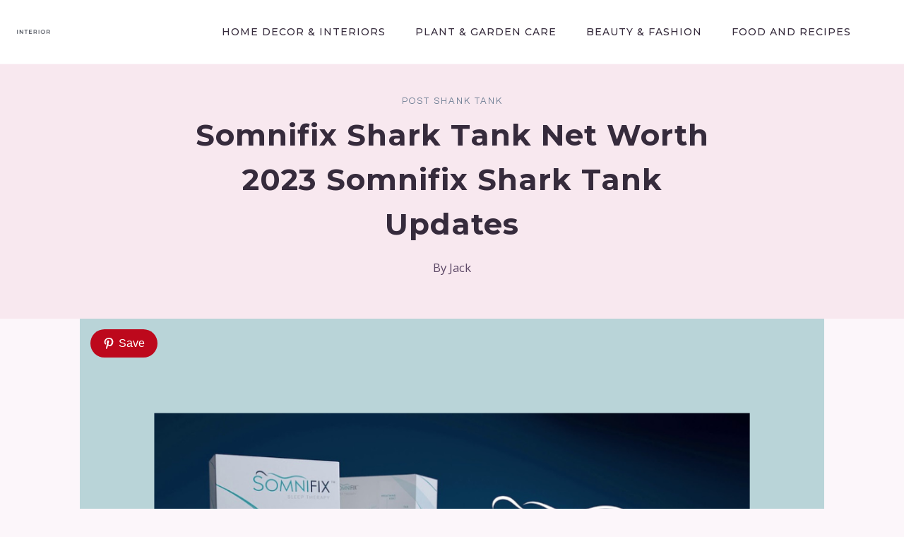

--- FILE ---
content_type: text/html; charset=UTF-8
request_url: https://biznewske.com/somnifix-shark-tank-net-worth/
body_size: 44598
content:
<!DOCTYPE html><html lang="en-US" prefix="og: https://ogp.me/ns#" class="no-js" itemtype="https://schema.org/Blog" itemscope=""><head><meta charset="UTF-8"/>
<script>var __ezHttpConsent={setByCat:function(src,tagType,attributes,category,force,customSetScriptFn=null){var setScript=function(){if(force||window.ezTcfConsent[category]){if(typeof customSetScriptFn==='function'){customSetScriptFn();}else{var scriptElement=document.createElement(tagType);scriptElement.src=src;attributes.forEach(function(attr){for(var key in attr){if(attr.hasOwnProperty(key)){scriptElement.setAttribute(key,attr[key]);}}});var firstScript=document.getElementsByTagName(tagType)[0];firstScript.parentNode.insertBefore(scriptElement,firstScript);}}};if(force||(window.ezTcfConsent&&window.ezTcfConsent.loaded)){setScript();}else if(typeof getEzConsentData==="function"){getEzConsentData().then(function(ezTcfConsent){if(ezTcfConsent&&ezTcfConsent.loaded){setScript();}else{console.error("cannot get ez consent data");force=true;setScript();}});}else{force=true;setScript();console.error("getEzConsentData is not a function");}},};</script>
<script>var ezTcfConsent=window.ezTcfConsent?window.ezTcfConsent:{loaded:false,store_info:false,develop_and_improve_services:false,measure_ad_performance:false,measure_content_performance:false,select_basic_ads:false,create_ad_profile:false,select_personalized_ads:false,create_content_profile:false,select_personalized_content:false,understand_audiences:false,use_limited_data_to_select_content:false,};function getEzConsentData(){return new Promise(function(resolve){document.addEventListener("ezConsentEvent",function(event){var ezTcfConsent=event.detail.ezTcfConsent;resolve(ezTcfConsent);});});}</script>
<script>if(typeof _setEzCookies!=='function'){function _setEzCookies(ezConsentData){var cookies=window.ezCookieQueue;for(var i=0;i<cookies.length;i++){var cookie=cookies[i];if(ezConsentData&&ezConsentData.loaded&&ezConsentData[cookie.tcfCategory]){document.cookie=cookie.name+"="+cookie.value;}}}}
window.ezCookieQueue=window.ezCookieQueue||[];if(typeof addEzCookies!=='function'){function addEzCookies(arr){window.ezCookieQueue=[...window.ezCookieQueue,...arr];}}
addEzCookies([]);if(window.ezTcfConsent&&window.ezTcfConsent.loaded){_setEzCookies(window.ezTcfConsent);}else if(typeof getEzConsentData==="function"){getEzConsentData().then(function(ezTcfConsent){if(ezTcfConsent&&ezTcfConsent.loaded){_setEzCookies(window.ezTcfConsent);}else{console.error("cannot get ez consent data");_setEzCookies(window.ezTcfConsent);}});}else{console.error("getEzConsentData is not a function");_setEzCookies(window.ezTcfConsent);}</script>
<script data-ezscrex='false' data-cfasync='false' data-pagespeed-no-defer>var __ez=__ez||{};__ez.stms=Date.now();__ez.evt={};__ez.script={};__ez.ck=__ez.ck||{};__ez.template={};__ez.template.isOrig=true;window.__ezScriptHost="//www.ezojs.com";__ez.queue=__ez.queue||function(){var e=0,i=0,t=[],n=!1,o=[],r=[],s=!0,a=function(e,i,n,o,r,s,a){var l=arguments.length>7&&void 0!==arguments[7]?arguments[7]:window,d=this;this.name=e,this.funcName=i,this.parameters=null===n?null:w(n)?n:[n],this.isBlock=o,this.blockedBy=r,this.deleteWhenComplete=s,this.isError=!1,this.isComplete=!1,this.isInitialized=!1,this.proceedIfError=a,this.fWindow=l,this.isTimeDelay=!1,this.process=function(){f("... func = "+e),d.isInitialized=!0,d.isComplete=!0,f("... func.apply: "+e);var i=d.funcName.split("."),n=null,o=this.fWindow||window;i.length>3||(n=3===i.length?o[i[0]][i[1]][i[2]]:2===i.length?o[i[0]][i[1]]:o[d.funcName]),null!=n&&n.apply(null,this.parameters),!0===d.deleteWhenComplete&&delete t[e],!0===d.isBlock&&(f("----- F'D: "+d.name),m())}},l=function(e,i,t,n,o,r,s){var a=arguments.length>7&&void 0!==arguments[7]?arguments[7]:window,l=this;this.name=e,this.path=i,this.async=o,this.defer=r,this.isBlock=t,this.blockedBy=n,this.isInitialized=!1,this.isError=!1,this.isComplete=!1,this.proceedIfError=s,this.fWindow=a,this.isTimeDelay=!1,this.isPath=function(e){return"/"===e[0]&&"/"!==e[1]},this.getSrc=function(e){return void 0!==window.__ezScriptHost&&this.isPath(e)&&"banger.js"!==this.name?window.__ezScriptHost+e:e},this.process=function(){l.isInitialized=!0,f("... file = "+e);var i=this.fWindow?this.fWindow.document:document,t=i.createElement("script");t.src=this.getSrc(this.path),!0===o?t.async=!0:!0===r&&(t.defer=!0),t.onerror=function(){var e={url:window.location.href,name:l.name,path:l.path,user_agent:window.navigator.userAgent};"undefined"!=typeof _ezaq&&(e.pageview_id=_ezaq.page_view_id);var i=encodeURIComponent(JSON.stringify(e)),t=new XMLHttpRequest;t.open("GET","//g.ezoic.net/ezqlog?d="+i,!0),t.send(),f("----- ERR'D: "+l.name),l.isError=!0,!0===l.isBlock&&m()},t.onreadystatechange=t.onload=function(){var e=t.readyState;f("----- F'D: "+l.name),e&&!/loaded|complete/.test(e)||(l.isComplete=!0,!0===l.isBlock&&m())},i.getElementsByTagName("head")[0].appendChild(t)}},d=function(e,i){this.name=e,this.path="",this.async=!1,this.defer=!1,this.isBlock=!1,this.blockedBy=[],this.isInitialized=!0,this.isError=!1,this.isComplete=i,this.proceedIfError=!1,this.isTimeDelay=!1,this.process=function(){}};function c(e,i,n,s,a,d,c,u,f){var m=new l(e,i,n,s,a,d,c,f);!0===u?o[e]=m:r[e]=m,t[e]=m,h(m)}function h(e){!0!==u(e)&&0!=s&&e.process()}function u(e){if(!0===e.isTimeDelay&&!1===n)return f(e.name+" blocked = TIME DELAY!"),!0;if(w(e.blockedBy))for(var i=0;i<e.blockedBy.length;i++){var o=e.blockedBy[i];if(!1===t.hasOwnProperty(o))return f(e.name+" blocked = "+o),!0;if(!0===e.proceedIfError&&!0===t[o].isError)return!1;if(!1===t[o].isComplete)return f(e.name+" blocked = "+o),!0}return!1}function f(e){var i=window.location.href,t=new RegExp("[?&]ezq=([^&#]*)","i").exec(i);"1"===(t?t[1]:null)&&console.debug(e)}function m(){++e>200||(f("let's go"),p(o),p(r))}function p(e){for(var i in e)if(!1!==e.hasOwnProperty(i)){var t=e[i];!0===t.isComplete||u(t)||!0===t.isInitialized||!0===t.isError?!0===t.isError?f(t.name+": error"):!0===t.isComplete?f(t.name+": complete already"):!0===t.isInitialized&&f(t.name+": initialized already"):t.process()}}function w(e){return"[object Array]"==Object.prototype.toString.call(e)}return window.addEventListener("load",(function(){setTimeout((function(){n=!0,f("TDELAY -----"),m()}),5e3)}),!1),{addFile:c,addFileOnce:function(e,i,n,o,r,s,a,l,d){t[e]||c(e,i,n,o,r,s,a,l,d)},addDelayFile:function(e,i){var n=new l(e,i,!1,[],!1,!1,!0);n.isTimeDelay=!0,f(e+" ...  FILE! TDELAY"),r[e]=n,t[e]=n,h(n)},addFunc:function(e,n,s,l,d,c,u,f,m,p){!0===c&&(e=e+"_"+i++);var w=new a(e,n,s,l,d,u,f,p);!0===m?o[e]=w:r[e]=w,t[e]=w,h(w)},addDelayFunc:function(e,i,n){var o=new a(e,i,n,!1,[],!0,!0);o.isTimeDelay=!0,f(e+" ...  FUNCTION! TDELAY"),r[e]=o,t[e]=o,h(o)},items:t,processAll:m,setallowLoad:function(e){s=e},markLoaded:function(e){if(e&&0!==e.length){if(e in t){var i=t[e];!0===i.isComplete?f(i.name+" "+e+": error loaded duplicate"):(i.isComplete=!0,i.isInitialized=!0)}else t[e]=new d(e,!0);f("markLoaded dummyfile: "+t[e].name)}},logWhatsBlocked:function(){for(var e in t)!1!==t.hasOwnProperty(e)&&u(t[e])}}}();__ez.evt.add=function(e,t,n){e.addEventListener?e.addEventListener(t,n,!1):e.attachEvent?e.attachEvent("on"+t,n):e["on"+t]=n()},__ez.evt.remove=function(e,t,n){e.removeEventListener?e.removeEventListener(t,n,!1):e.detachEvent?e.detachEvent("on"+t,n):delete e["on"+t]};__ez.script.add=function(e){var t=document.createElement("script");t.src=e,t.async=!0,t.type="text/javascript",document.getElementsByTagName("head")[0].appendChild(t)};__ez.dot=__ez.dot||{};__ez.queue.addFileOnce('/detroitchicago/boise.js', '//go.ezodn.com/detroitchicago/boise.js?gcb=195-0&cb=5', true, [], true, false, true, false);__ez.queue.addFileOnce('/parsonsmaize/abilene.js', '//go.ezodn.com/parsonsmaize/abilene.js?gcb=195-0&cb=b20dfef28c', true, [], true, false, true, false);__ez.queue.addFileOnce('/parsonsmaize/mulvane.js', '//go.ezodn.com/parsonsmaize/mulvane.js?gcb=195-0&cb=e75e48eec0', true, ['/parsonsmaize/abilene.js'], true, false, true, false);__ez.queue.addFileOnce('/detroitchicago/birmingham.js', '//go.ezodn.com/detroitchicago/birmingham.js?gcb=195-0&cb=539c47377c', true, ['/parsonsmaize/abilene.js'], true, false, true, false);</script>
<script data-ezscrex="false" type="text/javascript" data-cfasync="false">window._ezaq = Object.assign({"ad_cache_level":0,"adpicker_placement_cnt":0,"ai_placeholder_cache_level":0,"ai_placeholder_placement_cnt":-1,"article_category":"POST SHANK TANK","author":"Jack","domain":"biznewske.com","domain_id":250285,"ezcache_level":0,"ezcache_skip_code":0,"has_bad_image":0,"has_bad_words":0,"is_sitespeed":0,"lt_cache_level":0,"publish_date":"2021-11-24","response_size":150890,"response_size_orig":145036,"response_time_orig":0,"template_id":5,"url":"https://biznewske.com/somnifix-shark-tank-net-worth/","word_count":0,"worst_bad_word_level":0}, typeof window._ezaq !== "undefined" ? window._ezaq : {});__ez.queue.markLoaded('ezaqBaseReady');</script>
<script type='text/javascript' data-ezscrex='false' data-cfasync='false'>
window.ezAnalyticsStatic = true;
window._ez_send_requests_through_ezoic = true;window.ezWp = true;
function analyticsAddScript(script) {
	var ezDynamic = document.createElement('script');
	ezDynamic.type = 'text/javascript';
	ezDynamic.innerHTML = script;
	document.head.appendChild(ezDynamic);
}
function getCookiesWithPrefix() {
    var allCookies = document.cookie.split(';');
    var cookiesWithPrefix = {};

    for (var i = 0; i < allCookies.length; i++) {
        var cookie = allCookies[i].trim();

        for (var j = 0; j < arguments.length; j++) {
            var prefix = arguments[j];
            if (cookie.indexOf(prefix) === 0) {
                var cookieParts = cookie.split('=');
                var cookieName = cookieParts[0];
                var cookieValue = cookieParts.slice(1).join('=');
                cookiesWithPrefix[cookieName] = decodeURIComponent(cookieValue);
                break; // Once matched, no need to check other prefixes
            }
        }
    }

    return cookiesWithPrefix;
}
function productAnalytics() {
	var d = {"dhh":"//go.ezodn.com","pr":[6,3],"omd5":"0bedcea299f164d7e37687a04e6260e0","nar":"risk score"};
	d.u = _ezaq.url;
	d.p = _ezaq.page_view_id;
	d.v = _ezaq.visit_uuid;
	d.ab = _ezaq.ab_test_id;
	d.e = JSON.stringify(_ezaq);
	d.ref = document.referrer;
	d.c = getCookiesWithPrefix('active_template', 'ez', 'lp_');
	if(typeof ez_utmParams !== 'undefined') {
		d.utm = ez_utmParams;
	}

	var dataText = JSON.stringify(d);
	var xhr = new XMLHttpRequest();
	xhr.open('POST','//g.ezoic.net/ezais/analytics?cb=1', true);
	xhr.onload = function () {
		if (xhr.status!=200) {
            return;
		}

        if(document.readyState !== 'loading') {
            analyticsAddScript(xhr.response);
            return;
        }

        var eventFunc = function() {
            if(document.readyState === 'loading') {
                return;
            }
            document.removeEventListener('readystatechange', eventFunc, false);
            analyticsAddScript(xhr.response);
        };

        document.addEventListener('readystatechange', eventFunc, false);
	};
	xhr.setRequestHeader('Content-Type','text/plain');
	xhr.send(dataText);
}
__ez.queue.addFunc("productAnalytics", "productAnalytics", null, true, ['ezaqBaseReady'], false, false, false, true);
</script><base href="https://biznewske.com/somnifix-shark-tank-net-worth/"/>
	
	<meta name="viewport" content="width=device-width, initial-scale=1, minimum-scale=1"/>
		<style>img:is([sizes="auto" i], [sizes^="auto," i]) { contain-intrinsic-size: 3000px 1500px }</style>
	
<!-- Search Engine Optimization by Rank Math - https://rankmath.com/ -->
<title>2026 Somnifix Shark Tank Update | Somnifix after the Shark Tank</title>
<meta name="description" content="Somnifix, the sleep aid device featured on Shark Tank in April 2019, has an estimated net worth of $3 million as of February 2023. January 2026"/>
<meta name="robots" content="follow, index, max-snippet:-1, max-video-preview:-1, max-image-preview:large"/>
<link rel="canonical" href="https://biznewske.com/somnifix-shark-tank-net-worth/"/>
<meta property="og:locale" content="en_US"/>
<meta property="og:type" content="article"/>
<meta property="og:title" content="2026 Somnifix Shark Tank Update | Somnifix after the Shark Tank"/>
<meta property="og:description" content="Somnifix, the sleep aid device featured on Shark Tank in April 2019, has an estimated net worth of $3 million as of February 2023. January 2026"/>
<meta property="og:url" content="https://biznewske.com/somnifix-shark-tank-net-worth/"/>
<meta property="og:site_name" content="Home Deco"/>
<meta property="article:section" content="POST SHANK TANK"/>
<meta property="og:updated_time" content="2023-05-11T13:46:40+00:00"/>
<meta property="og:image" content="https://biznewske.com/wp-content/uploads/2021/11/Somnifix-Shark-Tank-Updates.png"/>
<meta property="og:image:secure_url" content="https://biznewske.com/wp-content/uploads/2021/11/Somnifix-Shark-Tank-Updates.png"/>
<meta property="og:image:width" content="1080"/>
<meta property="og:image:height" content="1080"/>
<meta property="og:image:alt" content="Somnifix Shark Tank Updates"/>
<meta property="og:image:type" content="image/png"/>
<meta property="article:published_time" content="2021-11-24T11:56:51+00:00"/>
<meta property="article:modified_time" content="2023-05-11T13:46:40+00:00"/>
<meta name="twitter:card" content="summary_large_image"/>
<meta name="twitter:title" content="2026 Somnifix Shark Tank Update | Somnifix after the Shark Tank"/>
<meta name="twitter:description" content="Somnifix, the sleep aid device featured on Shark Tank in April 2019, has an estimated net worth of $3 million as of February 2023. January 2026"/>
<meta name="twitter:image" content="https://biznewske.com/wp-content/uploads/2021/11/Somnifix-Shark-Tank-Updates.png"/>
<meta name="twitter:label1" content="Written by"/>
<meta name="twitter:data1" content="Jack"/>
<meta name="twitter:label2" content="Time to read"/>
<meta name="twitter:data2" content="10 minutes"/>
<script type="application/ld+json" class="rank-math-schema">{"@context":"https://schema.org","@graph":[{"@type":["LocalBusiness","Organization"],"@id":"https://biznewske.com/#organization","name":"Biz News","url":"https://biznewske.com","logo":{"@type":"ImageObject","@id":"https://biznewske.com/#logo","url":"https://biznewske.com/wp-content/uploads/2020/01/cropped-Picturexadqd1.png","contentUrl":"https://biznewske.com/wp-content/uploads/2020/01/cropped-Picturexadqd1.png","caption":"Biz News","inLanguage":"en-US","width":"512","height":"512"},"openingHours":["Monday,Tuesday,Wednesday,Thursday,Friday,Saturday,Sunday 09:00-17:00"],"image":{"@id":"https://biznewske.com/#logo"}},{"@type":"WebSite","@id":"https://biznewske.com/#website","url":"https://biznewske.com","name":"Biz News","publisher":{"@id":"https://biznewske.com/#organization"},"inLanguage":"en-US"},{"@type":"ImageObject","@id":"https://biznewske.com/wp-content/uploads/2021/11/Somnifix-Shark-Tank-Updates.png","url":"https://biznewske.com/wp-content/uploads/2021/11/Somnifix-Shark-Tank-Updates.png","width":"1080","height":"1080","caption":"Somnifix Shark Tank Updates","inLanguage":"en-US"},{"@type":"BreadcrumbList","@id":"https://biznewske.com/somnifix-shark-tank-net-worth/#breadcrumb","itemListElement":[{"@type":"ListItem","position":"1","item":{"@id":"https://biznewske.com","name":"Home"}},{"@type":"ListItem","position":"2","item":{"@id":"https://biznewske.com/post-shank-tank/","name":"POST SHANK TANK"}},{"@type":"ListItem","position":"3","item":{"@id":"https://biznewske.com/somnifix-shark-tank-net-worth/","name":"Somnifix Shark Tank Net Worth 2023 Somnifix Shark Tank Updates"}}]},{"@type":"WebPage","@id":"https://biznewske.com/somnifix-shark-tank-net-worth/#webpage","url":"https://biznewske.com/somnifix-shark-tank-net-worth/","name":"2026 Somnifix Shark Tank Update | Somnifix after the Shark Tank","datePublished":"2021-11-24T11:56:51+00:00","dateModified":"2023-05-11T13:46:40+00:00","isPartOf":{"@id":"https://biznewske.com/#website"},"primaryImageOfPage":{"@id":"https://biznewske.com/wp-content/uploads/2021/11/Somnifix-Shark-Tank-Updates.png"},"inLanguage":"en-US","breadcrumb":{"@id":"https://biznewske.com/somnifix-shark-tank-net-worth/#breadcrumb"}},{"@type":"Person","@id":"https://biznewske.com/author/biznanews/","name":"Jack","url":"https://biznewske.com/author/biznanews/","image":{"@type":"ImageObject","@id":"https://secure.gravatar.com/avatar/ac518e31cc3f05850dc403984f30ee2c?s=96&amp;d=mm&amp;r=g","url":"https://secure.gravatar.com/avatar/ac518e31cc3f05850dc403984f30ee2c?s=96&amp;d=mm&amp;r=g","caption":"Jack","inLanguage":"en-US"},"worksFor":{"@id":"https://biznewske.com/#organization"}},{"@type":"BlogPosting","headline":"2026 Somnifix Shark Tank Update | Somnifix after the Shark Tank","keywords":"Somnifix Shark Tank Update","datePublished":"2021-11-24T11:56:51+00:00","dateModified":"2023-05-11T13:46:40+00:00","articleSection":"POST SHANK TANK","author":{"@id":"https://biznewske.com/author/biznanews/","name":"Jack"},"publisher":{"@id":"https://biznewske.com/#organization"},"description":"Somnifix, the sleep aid device featured on Shark Tank in April 2019, has an estimated net worth of $3 million as of February 2023. January 2026 2026","name":"2026 Somnifix Shark Tank Update | Somnifix after the Shark Tank","@id":"https://biznewske.com/somnifix-shark-tank-net-worth/#richSnippet","isPartOf":{"@id":"https://biznewske.com/somnifix-shark-tank-net-worth/#webpage"},"image":{"@id":"https://biznewske.com/wp-content/uploads/2021/11/Somnifix-Shark-Tank-Updates.png"},"inLanguage":"en-US","mainEntityOfPage":{"@id":"https://biznewske.com/somnifix-shark-tank-net-worth/#webpage"}}]}</script>
<!-- /Rank Math WordPress SEO plugin -->

<link rel="dns-prefetch" href="//www.googletagmanager.com"/>
<link rel="dns-prefetch" href="//pagead2.googlesyndication.com"/>
			<script>document.documentElement.classList.remove( 'no-js' );</script>
			<link rel="stylesheet" id="wp-block-library-css" href="//biznewske.com/wp-includes/css/dist/block-library/style.min.css?ver=6.7.4" media="all"/>
<link rel="stylesheet" id="hostinger-affiliate-plugin-block-frontend-css" href="//biznewske.com/wp-content/plugins/hostinger-affiliate-plugin/assets/dist/frontend.css?ver=1749792657" media="all"/>
<style id="classic-theme-styles-inline-css">
/*! This file is auto-generated */
.wp-block-button__link{color:#fff;background-color:#32373c;border-radius:9999px;box-shadow:none;text-decoration:none;padding:calc(.667em + 2px) calc(1.333em + 2px);font-size:1.125em}.wp-block-file__button{background:#32373c;color:#fff;text-decoration:none}
</style>
<style id="global-styles-inline-css">
:root{--wp--preset--aspect-ratio--square: 1;--wp--preset--aspect-ratio--4-3: 4/3;--wp--preset--aspect-ratio--3-4: 3/4;--wp--preset--aspect-ratio--3-2: 3/2;--wp--preset--aspect-ratio--2-3: 2/3;--wp--preset--aspect-ratio--16-9: 16/9;--wp--preset--aspect-ratio--9-16: 9/16;--wp--preset--color--black: #000000;--wp--preset--color--cyan-bluish-gray: #abb8c3;--wp--preset--color--white: #ffffff;--wp--preset--color--pale-pink: #f78da7;--wp--preset--color--vivid-red: #cf2e2e;--wp--preset--color--luminous-vivid-orange: #ff6900;--wp--preset--color--luminous-vivid-amber: #fcb900;--wp--preset--color--light-green-cyan: #7bdcb5;--wp--preset--color--vivid-green-cyan: #00d084;--wp--preset--color--pale-cyan-blue: #8ed1fc;--wp--preset--color--vivid-cyan-blue: #0693e3;--wp--preset--color--vivid-purple: #9b51e0;--wp--preset--color--theme-palette-1: var(--global-palette1);--wp--preset--color--theme-palette-2: var(--global-palette2);--wp--preset--color--theme-palette-3: var(--global-palette3);--wp--preset--color--theme-palette-4: var(--global-palette4);--wp--preset--color--theme-palette-5: var(--global-palette5);--wp--preset--color--theme-palette-6: var(--global-palette6);--wp--preset--color--theme-palette-7: var(--global-palette7);--wp--preset--color--theme-palette-8: var(--global-palette8);--wp--preset--color--theme-palette-9: var(--global-palette9);--wp--preset--gradient--vivid-cyan-blue-to-vivid-purple: linear-gradient(135deg,rgba(6,147,227,1) 0%,rgb(155,81,224) 100%);--wp--preset--gradient--light-green-cyan-to-vivid-green-cyan: linear-gradient(135deg,rgb(122,220,180) 0%,rgb(0,208,130) 100%);--wp--preset--gradient--luminous-vivid-amber-to-luminous-vivid-orange: linear-gradient(135deg,rgba(252,185,0,1) 0%,rgba(255,105,0,1) 100%);--wp--preset--gradient--luminous-vivid-orange-to-vivid-red: linear-gradient(135deg,rgba(255,105,0,1) 0%,rgb(207,46,46) 100%);--wp--preset--gradient--very-light-gray-to-cyan-bluish-gray: linear-gradient(135deg,rgb(238,238,238) 0%,rgb(169,184,195) 100%);--wp--preset--gradient--cool-to-warm-spectrum: linear-gradient(135deg,rgb(74,234,220) 0%,rgb(151,120,209) 20%,rgb(207,42,186) 40%,rgb(238,44,130) 60%,rgb(251,105,98) 80%,rgb(254,248,76) 100%);--wp--preset--gradient--blush-light-purple: linear-gradient(135deg,rgb(255,206,236) 0%,rgb(152,150,240) 100%);--wp--preset--gradient--blush-bordeaux: linear-gradient(135deg,rgb(254,205,165) 0%,rgb(254,45,45) 50%,rgb(107,0,62) 100%);--wp--preset--gradient--luminous-dusk: linear-gradient(135deg,rgb(255,203,112) 0%,rgb(199,81,192) 50%,rgb(65,88,208) 100%);--wp--preset--gradient--pale-ocean: linear-gradient(135deg,rgb(255,245,203) 0%,rgb(182,227,212) 50%,rgb(51,167,181) 100%);--wp--preset--gradient--electric-grass: linear-gradient(135deg,rgb(202,248,128) 0%,rgb(113,206,126) 100%);--wp--preset--gradient--midnight: linear-gradient(135deg,rgb(2,3,129) 0%,rgb(40,116,252) 100%);--wp--preset--font-size--small: var(--global-font-size-small);--wp--preset--font-size--medium: var(--global-font-size-medium);--wp--preset--font-size--large: var(--global-font-size-large);--wp--preset--font-size--x-large: 42px;--wp--preset--font-size--larger: var(--global-font-size-larger);--wp--preset--font-size--xxlarge: var(--global-font-size-xxlarge);--wp--preset--spacing--20: 0.44rem;--wp--preset--spacing--30: 0.67rem;--wp--preset--spacing--40: 1rem;--wp--preset--spacing--50: 1.5rem;--wp--preset--spacing--60: 2.25rem;--wp--preset--spacing--70: 3.38rem;--wp--preset--spacing--80: 5.06rem;--wp--preset--shadow--natural: 6px 6px 9px rgba(0, 0, 0, 0.2);--wp--preset--shadow--deep: 12px 12px 50px rgba(0, 0, 0, 0.4);--wp--preset--shadow--sharp: 6px 6px 0px rgba(0, 0, 0, 0.2);--wp--preset--shadow--outlined: 6px 6px 0px -3px rgba(255, 255, 255, 1), 6px 6px rgba(0, 0, 0, 1);--wp--preset--shadow--crisp: 6px 6px 0px rgba(0, 0, 0, 1);}:where(.is-layout-flex){gap: 0.5em;}:where(.is-layout-grid){gap: 0.5em;}body .is-layout-flex{display: flex;}.is-layout-flex{flex-wrap: wrap;align-items: center;}.is-layout-flex > :is(*, div){margin: 0;}body .is-layout-grid{display: grid;}.is-layout-grid > :is(*, div){margin: 0;}:where(.wp-block-columns.is-layout-flex){gap: 2em;}:where(.wp-block-columns.is-layout-grid){gap: 2em;}:where(.wp-block-post-template.is-layout-flex){gap: 1.25em;}:where(.wp-block-post-template.is-layout-grid){gap: 1.25em;}.has-black-color{color: var(--wp--preset--color--black) !important;}.has-cyan-bluish-gray-color{color: var(--wp--preset--color--cyan-bluish-gray) !important;}.has-white-color{color: var(--wp--preset--color--white) !important;}.has-pale-pink-color{color: var(--wp--preset--color--pale-pink) !important;}.has-vivid-red-color{color: var(--wp--preset--color--vivid-red) !important;}.has-luminous-vivid-orange-color{color: var(--wp--preset--color--luminous-vivid-orange) !important;}.has-luminous-vivid-amber-color{color: var(--wp--preset--color--luminous-vivid-amber) !important;}.has-light-green-cyan-color{color: var(--wp--preset--color--light-green-cyan) !important;}.has-vivid-green-cyan-color{color: var(--wp--preset--color--vivid-green-cyan) !important;}.has-pale-cyan-blue-color{color: var(--wp--preset--color--pale-cyan-blue) !important;}.has-vivid-cyan-blue-color{color: var(--wp--preset--color--vivid-cyan-blue) !important;}.has-vivid-purple-color{color: var(--wp--preset--color--vivid-purple) !important;}.has-black-background-color{background-color: var(--wp--preset--color--black) !important;}.has-cyan-bluish-gray-background-color{background-color: var(--wp--preset--color--cyan-bluish-gray) !important;}.has-white-background-color{background-color: var(--wp--preset--color--white) !important;}.has-pale-pink-background-color{background-color: var(--wp--preset--color--pale-pink) !important;}.has-vivid-red-background-color{background-color: var(--wp--preset--color--vivid-red) !important;}.has-luminous-vivid-orange-background-color{background-color: var(--wp--preset--color--luminous-vivid-orange) !important;}.has-luminous-vivid-amber-background-color{background-color: var(--wp--preset--color--luminous-vivid-amber) !important;}.has-light-green-cyan-background-color{background-color: var(--wp--preset--color--light-green-cyan) !important;}.has-vivid-green-cyan-background-color{background-color: var(--wp--preset--color--vivid-green-cyan) !important;}.has-pale-cyan-blue-background-color{background-color: var(--wp--preset--color--pale-cyan-blue) !important;}.has-vivid-cyan-blue-background-color{background-color: var(--wp--preset--color--vivid-cyan-blue) !important;}.has-vivid-purple-background-color{background-color: var(--wp--preset--color--vivid-purple) !important;}.has-black-border-color{border-color: var(--wp--preset--color--black) !important;}.has-cyan-bluish-gray-border-color{border-color: var(--wp--preset--color--cyan-bluish-gray) !important;}.has-white-border-color{border-color: var(--wp--preset--color--white) !important;}.has-pale-pink-border-color{border-color: var(--wp--preset--color--pale-pink) !important;}.has-vivid-red-border-color{border-color: var(--wp--preset--color--vivid-red) !important;}.has-luminous-vivid-orange-border-color{border-color: var(--wp--preset--color--luminous-vivid-orange) !important;}.has-luminous-vivid-amber-border-color{border-color: var(--wp--preset--color--luminous-vivid-amber) !important;}.has-light-green-cyan-border-color{border-color: var(--wp--preset--color--light-green-cyan) !important;}.has-vivid-green-cyan-border-color{border-color: var(--wp--preset--color--vivid-green-cyan) !important;}.has-pale-cyan-blue-border-color{border-color: var(--wp--preset--color--pale-cyan-blue) !important;}.has-vivid-cyan-blue-border-color{border-color: var(--wp--preset--color--vivid-cyan-blue) !important;}.has-vivid-purple-border-color{border-color: var(--wp--preset--color--vivid-purple) !important;}.has-vivid-cyan-blue-to-vivid-purple-gradient-background{background: var(--wp--preset--gradient--vivid-cyan-blue-to-vivid-purple) !important;}.has-light-green-cyan-to-vivid-green-cyan-gradient-background{background: var(--wp--preset--gradient--light-green-cyan-to-vivid-green-cyan) !important;}.has-luminous-vivid-amber-to-luminous-vivid-orange-gradient-background{background: var(--wp--preset--gradient--luminous-vivid-amber-to-luminous-vivid-orange) !important;}.has-luminous-vivid-orange-to-vivid-red-gradient-background{background: var(--wp--preset--gradient--luminous-vivid-orange-to-vivid-red) !important;}.has-very-light-gray-to-cyan-bluish-gray-gradient-background{background: var(--wp--preset--gradient--very-light-gray-to-cyan-bluish-gray) !important;}.has-cool-to-warm-spectrum-gradient-background{background: var(--wp--preset--gradient--cool-to-warm-spectrum) !important;}.has-blush-light-purple-gradient-background{background: var(--wp--preset--gradient--blush-light-purple) !important;}.has-blush-bordeaux-gradient-background{background: var(--wp--preset--gradient--blush-bordeaux) !important;}.has-luminous-dusk-gradient-background{background: var(--wp--preset--gradient--luminous-dusk) !important;}.has-pale-ocean-gradient-background{background: var(--wp--preset--gradient--pale-ocean) !important;}.has-electric-grass-gradient-background{background: var(--wp--preset--gradient--electric-grass) !important;}.has-midnight-gradient-background{background: var(--wp--preset--gradient--midnight) !important;}.has-small-font-size{font-size: var(--wp--preset--font-size--small) !important;}.has-medium-font-size{font-size: var(--wp--preset--font-size--medium) !important;}.has-large-font-size{font-size: var(--wp--preset--font-size--large) !important;}.has-x-large-font-size{font-size: var(--wp--preset--font-size--x-large) !important;}
:where(.wp-block-post-template.is-layout-flex){gap: 1.25em;}:where(.wp-block-post-template.is-layout-grid){gap: 1.25em;}
:where(.wp-block-columns.is-layout-flex){gap: 2em;}:where(.wp-block-columns.is-layout-grid){gap: 2em;}
:root :where(.wp-block-pullquote){font-size: 1.5em;line-height: 1.6;}
</style>
<link rel="stylesheet" id="kadence-global-css" href="//biznewske.com/wp-content/themes/kadence/assets/css/global.min.css?ver=1.2.12" media="all"/>
<style id="kadence-global-inline-css">
/* Kadence Base CSS */
:root{--global-palette1:#ff6493;--global-palette2:#e44f8d;--global-palette3:#362b3c;--global-palette4:#5d4866;--global-palette5:#4A5568;--global-palette6:#718096;--global-palette7:#f8e8ef;--global-palette8:#fcf6fa;--global-palette9:#FFFFFF;--global-palette9rgb:255, 255, 255;--global-palette-highlight:var(--global-palette1);--global-palette-highlight-alt:var(--global-palette3);--global-palette-highlight-alt2:var(--global-palette9);--global-palette-btn-bg:var(--global-palette1);--global-palette-btn-bg-hover:var(--global-palette6);--global-palette-btn:#ffffff;--global-palette-btn-hover:var(--global-palette9);--global-body-font-family:'Open Sans', sans-serif;--global-heading-font-family:Montserrat, sans-serif;--global-primary-nav-font-family:Montserrat, sans-serif;--global-fallback-font:sans-serif;--global-display-fallback-font:sans-serif;--global-content-width:1290px;--global-content-narrow-width:842px;--global-content-edge-padding:1.5rem;--global-content-boxed-padding:4rem;--global-calc-content-width:calc(1290px - var(--global-content-edge-padding) - var(--global-content-edge-padding) );--wp--style--global--content-size:var(--global-calc-content-width);}.wp-site-blocks{--global-vw:calc( 100vw - ( 0.5 * var(--scrollbar-offset)));}body{background:var(--global-palette8);}body, input, select, optgroup, textarea{font-style:normal;font-weight:normal;font-size:21px;line-height:1.6;font-family:var(--global-body-font-family);color:var(--global-palette4);}.content-bg, body.content-style-unboxed .site{background:var(--global-palette9);}h1,h2,h3,h4,h5,h6{font-family:var(--global-heading-font-family);}h1{font-style:normal;font-weight:700;font-size:42px;line-height:1.5;letter-spacing:1px;text-transform:capitalize;color:var(--global-palette3);}h2{font-style:normal;font-weight:700;font-size:35px;line-height:1.5;text-transform:capitalize;color:var(--global-palette3);}h3{font-style:normal;font-weight:700;font-size:30px;line-height:1.5;color:var(--global-palette3);}h4{font-style:normal;font-weight:700;font-size:28px;line-height:1.5;text-transform:capitalize;color:var(--global-palette3);}h5{font-style:normal;font-weight:normal;font-size:32px;line-height:1.3;color:var(--global-palette3);}h6{font-style:normal;font-weight:normal;font-size:25px;line-height:1.5;color:var(--global-palette3);}@media all and (max-width: 1024px){h1{font-size:52px;}h2{font-size:40px;}h3{font-size:35px;}h4{font-size:32px;}h5{font-size:27px;}h6{font-size:23px;}}@media all and (max-width: 767px){h1{font-size:44px;}h2{font-size:32px;line-height:1.2;}h3{font-size:28px;}h4{font-size:26px;}h5{font-size:24px;}h6{font-size:22px;}}.entry-hero .kadence-breadcrumbs{max-width:1290px;}.site-container, .site-header-row-layout-contained, .site-footer-row-layout-contained, .entry-hero-layout-contained, .comments-area, .alignfull > .wp-block-cover__inner-container, .alignwide > .wp-block-cover__inner-container{max-width:var(--global-content-width);}.content-width-narrow .content-container.site-container, .content-width-narrow .hero-container.site-container{max-width:var(--global-content-narrow-width);}@media all and (min-width: 1520px){.wp-site-blocks .content-container  .alignwide{margin-left:-115px;margin-right:-115px;width:unset;max-width:unset;}}@media all and (min-width: 1102px){.content-width-narrow .wp-site-blocks .content-container .alignwide{margin-left:-130px;margin-right:-130px;width:unset;max-width:unset;}}.content-style-boxed .wp-site-blocks .entry-content .alignwide{margin-left:calc( -1 * var( --global-content-boxed-padding ) );margin-right:calc( -1 * var( --global-content-boxed-padding ) );}.content-area{margin-top:5rem;margin-bottom:5rem;}@media all and (max-width: 1024px){.content-area{margin-top:3rem;margin-bottom:3rem;}}@media all and (max-width: 767px){.content-area{margin-top:2rem;margin-bottom:2rem;}}@media all and (max-width: 1024px){:root{--global-content-boxed-padding:2rem;}}@media all and (max-width: 767px){:root{--global-content-boxed-padding:1.5rem;}}.entry-content-wrap{padding:4rem;}@media all and (max-width: 1024px){.entry-content-wrap{padding:2rem;}}@media all and (max-width: 767px){.entry-content-wrap{padding:1.5rem;}}.entry.single-entry{box-shadow:0px 15px 15px -10px rgba(0,0,0,0.05);}.entry.loop-entry{box-shadow:0px 15px 15px -10px rgba(0,0,0,0);}.loop-entry .entry-content-wrap{padding:2.3rem;}@media all and (max-width: 1024px){.loop-entry .entry-content-wrap{padding:2rem;}}@media all and (max-width: 767px){.loop-entry .entry-content-wrap{padding:1.5rem;}}button, .button, .wp-block-button__link, input[type="button"], input[type="reset"], input[type="submit"], .fl-button, .elementor-button-wrapper .elementor-button, .wc-block-components-checkout-place-order-button, .wc-block-cart__submit{font-style:normal;font-weight:500;font-size:14px;letter-spacing:1px;font-family:Montserrat, sans-serif;text-transform:uppercase;border-radius:0px;padding:19px 45px 19px 45px;border:1px none currentColor;border-color:var(--global-palette3);box-shadow:0px 0px 0px -7px rgba(0,0,0,0);}.wp-block-button.is-style-outline .wp-block-button__link{padding:19px 45px 19px 45px;}button:hover, button:focus, button:active, .button:hover, .button:focus, .button:active, .wp-block-button__link:hover, .wp-block-button__link:focus, .wp-block-button__link:active, input[type="button"]:hover, input[type="button"]:focus, input[type="button"]:active, input[type="reset"]:hover, input[type="reset"]:focus, input[type="reset"]:active, input[type="submit"]:hover, input[type="submit"]:focus, input[type="submit"]:active, .elementor-button-wrapper .elementor-button:hover, .elementor-button-wrapper .elementor-button:focus, .elementor-button-wrapper .elementor-button:active, .wc-block-cart__submit:hover{border-color:var(--global-palette9);box-shadow:0px 15px 25px -7px rgba(0,0,0,0);}.kb-button.kb-btn-global-outline.kb-btn-global-inherit{padding-top:calc(19px - 2px);padding-right:calc(45px - 2px);padding-bottom:calc(19px - 2px);padding-left:calc(45px - 2px);}@media all and (max-width: 1024px){button, .button, .wp-block-button__link, input[type="button"], input[type="reset"], input[type="submit"], .fl-button, .elementor-button-wrapper .elementor-button, .wc-block-components-checkout-place-order-button, .wc-block-cart__submit{border-color:var(--global-palette3);}}@media all and (max-width: 767px){button, .button, .wp-block-button__link, input[type="button"], input[type="reset"], input[type="submit"], .fl-button, .elementor-button-wrapper .elementor-button, .wc-block-components-checkout-place-order-button, .wc-block-cart__submit{border-color:var(--global-palette3);}}@media all and (min-width: 1025px){.transparent-header .entry-hero .entry-hero-container-inner{padding-top:90px;}}@media all and (max-width: 1024px){.mobile-transparent-header .entry-hero .entry-hero-container-inner{padding-top:90px;}}@media all and (max-width: 767px){.mobile-transparent-header .entry-hero .entry-hero-container-inner{padding-top:90px;}}.comment-metadata a:not(.comment-edit-link), .comment-body .edit-link:before{display:none;}body.single .entry-related{background:var(--global-palette9);}.wp-site-blocks .entry-related h2.entry-related-title{font-style:normal;font-size:40px;}.post-title .entry-taxonomies, .post-title .entry-taxonomies a{font-style:normal;font-weight:normal;font-size:13px;letter-spacing:2px;font-family:Questrial, sans-serif;text-transform:uppercase;color:var(--global-palette6);}.post-title .entry-taxonomies .category-style-pill a{background:var(--global-palette6);}.entry-hero.post-hero-section .entry-header{min-height:360px;}@media all and (max-width: 1024px){.entry-hero.post-hero-section .entry-header{min-height:300px;}}@media all and (max-width: 767px){.entry-hero.post-hero-section .entry-header{min-height:320px;}}.loop-entry.type-post h2.entry-title{font-style:normal;font-size:30px;color:var(--global-palette4);}.loop-entry.type-post .entry-taxonomies{font-style:normal;font-weight:normal;font-size:13px;letter-spacing:2px;font-family:Questrial, sans-serif;text-transform:uppercase;}.loop-entry.type-post .entry-taxonomies, .loop-entry.type-post .entry-taxonomies a{color:var(--global-palette6);}.loop-entry.type-post .entry-taxonomies .category-style-pill a{background:var(--global-palette6);}.loop-entry.type-post .entry-meta{font-style:normal;font-weight:normal;font-family:Questrial, sans-serif;}
/* Kadence Header CSS */
@media all and (max-width: 1024px){.mobile-transparent-header #masthead{position:absolute;left:0px;right:0px;z-index:100;}.kadence-scrollbar-fixer.mobile-transparent-header #masthead{right:var(--scrollbar-offset,0);}.mobile-transparent-header #masthead, .mobile-transparent-header .site-top-header-wrap .site-header-row-container-inner, .mobile-transparent-header .site-main-header-wrap .site-header-row-container-inner, .mobile-transparent-header .site-bottom-header-wrap .site-header-row-container-inner{background:transparent;}.site-header-row-tablet-layout-fullwidth, .site-header-row-tablet-layout-standard{padding:0px;}}@media all and (min-width: 1025px){.transparent-header #masthead{position:absolute;left:0px;right:0px;z-index:100;}.transparent-header.kadence-scrollbar-fixer #masthead{right:var(--scrollbar-offset,0);}.transparent-header #masthead, .transparent-header .site-top-header-wrap .site-header-row-container-inner, .transparent-header .site-main-header-wrap .site-header-row-container-inner, .transparent-header .site-bottom-header-wrap .site-header-row-container-inner{background:transparent;}}.site-branding a.brand img{max-width:47px;}.site-branding a.brand img.svg-logo-image{width:47px;}.site-branding{padding:0px 0px 0px 0px;}#masthead, #masthead .kadence-sticky-header.item-is-fixed:not(.item-at-start):not(.site-header-row-container):not(.site-main-header-wrap), #masthead .kadence-sticky-header.item-is-fixed:not(.item-at-start) > .site-header-row-container-inner{background:var(--global-palette9);}.site-main-header-wrap .site-header-row-container-inner{background:var(--global-palette9);border-bottom:1px solid var(--global-palette8);}.site-main-header-inner-wrap{min-height:90px;}.transparent-header #masthead .site-main-header-wrap .site-header-row-container-inner{background:var(--global-palette9);}.header-navigation[class*="header-navigation-style-underline"] .header-menu-container.primary-menu-container>ul>li>a:after{width:calc( 100% - 3em);}.main-navigation .primary-menu-container > ul > li.menu-item > a{padding-left:calc(3em / 2);padding-right:calc(3em / 2);padding-top:0.3em;padding-bottom:0.3em;color:var(--global-palette3);}.main-navigation .primary-menu-container > ul > li.menu-item .dropdown-nav-special-toggle{right:calc(3em / 2);}.main-navigation .primary-menu-container > ul li.menu-item > a{font-style:normal;font-weight:500;font-size:14px;letter-spacing:1px;font-family:var(--global-primary-nav-font-family);text-transform:uppercase;}.main-navigation .primary-menu-container > ul > li.menu-item > a:hover{color:rgba(224,145,69,0.78);}.main-navigation .primary-menu-container > ul > li.menu-item.current-menu-item > a{color:var(--global-palette6);}.header-navigation .header-menu-container ul ul.sub-menu, .header-navigation .header-menu-container ul ul.submenu{background:var(--global-palette3);box-shadow:0px 2px 13px 0px rgba(0,0,0,0.1);}.header-navigation .header-menu-container ul ul li.menu-item, .header-menu-container ul.menu > li.kadence-menu-mega-enabled > ul > li.menu-item > a{border-bottom:1px solid rgba(255,255,255,0.1);}.header-navigation .header-menu-container ul ul li.menu-item > a{width:200px;padding-top:1em;padding-bottom:1em;color:var(--global-palette8);font-style:normal;font-weight:500;font-size:13px;font-family:Montserrat, sans-serif;}.header-navigation .header-menu-container ul ul li.menu-item > a:hover{color:var(--global-palette9);background:var(--global-palette4);}.header-navigation .header-menu-container ul ul li.menu-item.current-menu-item > a{color:var(--global-palette9);background:var(--global-palette4);}.mobile-toggle-open-container .menu-toggle-open, .mobile-toggle-open-container .menu-toggle-open:focus{color:var(--global-palette3);padding:0.4em 0.6em 0.4em 0.6em;font-size:14px;}.mobile-toggle-open-container .menu-toggle-open.menu-toggle-style-bordered{border:1px solid currentColor;}.mobile-toggle-open-container .menu-toggle-open .menu-toggle-icon{font-size:30px;}.mobile-toggle-open-container .menu-toggle-open:hover, .mobile-toggle-open-container .menu-toggle-open:focus-visible{color:var(--global-palette-highlight);}.mobile-navigation ul li{font-style:normal;font-weight:normal;font-size:21px;line-height:1.1;font-family:Questrial, sans-serif;}.mobile-navigation ul li a{padding-top:1em;padding-bottom:1em;}.mobile-navigation ul li > a, .mobile-navigation ul li.menu-item-has-children > .drawer-nav-drop-wrap{color:var(--global-palette3);}.mobile-navigation ul li > a:hover, .mobile-navigation ul li.menu-item-has-children > .drawer-nav-drop-wrap:hover{color:var(--global-palette1);}.mobile-navigation ul li.current-menu-item > a, .mobile-navigation ul li.current-menu-item.menu-item-has-children > .drawer-nav-drop-wrap{color:var(--global-palette1);}.mobile-navigation ul li.menu-item-has-children .drawer-nav-drop-wrap, .mobile-navigation ul li:not(.menu-item-has-children) a{border-bottom:1px solid var(--global-palette8);}.mobile-navigation:not(.drawer-navigation-parent-toggle-true) ul li.menu-item-has-children .drawer-nav-drop-wrap button{border-left:1px solid var(--global-palette8);}#mobile-drawer .drawer-inner, #mobile-drawer.popup-drawer-layout-fullwidth.popup-drawer-animation-slice .pop-portion-bg, #mobile-drawer.popup-drawer-layout-fullwidth.popup-drawer-animation-slice.pop-animated.show-drawer .drawer-inner{background:var(--global-palette9);}#mobile-drawer .drawer-header .drawer-toggle{padding:0.6em 0.15em 0.6em 0.15em;font-size:24px;}.header-social-wrap{margin:0px 0px 0px 20px;}.header-social-wrap .header-social-inner-wrap{font-size:0.9em;gap:0em;}.header-social-wrap .header-social-inner-wrap .social-button{color:var(--global-palette6);background:rgba(0,0,0,0);border:2px none transparent;border-radius:3px;}
/* Kadence Footer CSS */
#colophon{background:var(--global-palette7);}.site-middle-footer-inner-wrap{padding-top:30px;padding-bottom:30px;grid-column-gap:30px;grid-row-gap:30px;}.site-middle-footer-inner-wrap .widget{margin-bottom:30px;}.site-middle-footer-inner-wrap .site-footer-section:not(:last-child):after{right:calc(-30px / 2);}.site-top-footer-inner-wrap{padding-top:120px;padding-bottom:20px;grid-column-gap:30px;grid-row-gap:30px;}.site-top-footer-inner-wrap .widget{margin-bottom:30px;}.site-top-footer-inner-wrap .site-footer-section:not(:last-child):after{right:calc(-30px / 2);}@media all and (max-width: 1024px){.site-top-footer-inner-wrap{padding-top:100px;padding-bottom:0px;}}@media all and (max-width: 767px){.site-top-footer-inner-wrap{padding-top:50px;padding-bottom:0px;}}.site-bottom-footer-inner-wrap{padding-top:10px;padding-bottom:100px;grid-column-gap:30px;}.site-bottom-footer-inner-wrap .widget{margin-bottom:30px;}.site-bottom-footer-inner-wrap .site-footer-section:not(:last-child):after{right:calc(-30px / 2);}@media all and (max-width: 767px){.site-bottom-footer-inner-wrap{padding-top:0px;padding-bottom:50px;}}#colophon .footer-html{font-style:normal;font-weight:normal;font-size:15px;font-family:Montserrat, sans-serif;}#colophon .footer-navigation .footer-menu-container > ul > li > a{padding-left:calc(3em / 2);padding-right:calc(3em / 2);padding-top:calc(0em / 2);padding-bottom:calc(0em / 2);color:var(--global-palette3);}#colophon .footer-navigation .footer-menu-container > ul li a{font-style:normal;font-weight:500;font-size:14px;font-family:Montserrat, sans-serif;text-transform:uppercase;}#colophon .footer-navigation .footer-menu-container > ul li a:hover{color:var(--global-palette-highlight);}#colophon .footer-navigation .footer-menu-container > ul li.current-menu-item > a{color:var(--global-palette3);}
</style>
<link rel="stylesheet" id="kadence-header-css" href="//biznewske.com/wp-content/themes/kadence/assets/css/header.min.css?ver=1.2.12" media="all"/>
<link rel="stylesheet" id="kadence-content-css" href="//biznewske.com/wp-content/themes/kadence/assets/css/content.min.css?ver=1.2.12" media="all"/>
<link rel="stylesheet" id="kadence-related-posts-css" href="//biznewske.com/wp-content/themes/kadence/assets/css/related-posts.min.css?ver=1.2.12" media="all"/>
<link rel="stylesheet" id="kad-splide-css" href="//biznewske.com/wp-content/themes/kadence/assets/css/kadence-splide.min.css?ver=1.2.12" media="all"/>
<link rel="stylesheet" id="kadence-footer-css" href="//biznewske.com/wp-content/themes/kadence/assets/css/footer.min.css?ver=1.2.12" media="all"/>
<link rel="stylesheet" id="kadence-rankmath-css" href="//biznewske.com/wp-content/themes/kadence/assets/css/rankmath.min.css?ver=1.2.12" media="all"/>
<script src="//biznewske.com/wp-includes/js/jquery/jquery.min.js?ver=3.7.1" id="jquery-core-js"></script>

<!-- Google tag (gtag.js) snippet added by Site Kit -->

<!-- Google Analytics snippet added by Site Kit -->
<script src="//www.googletagmanager.com/gtag/js?id=G-SFKEMDQ274" id="google_gtagjs-js" async=""></script>
<script id="google_gtagjs-js-after">
window.dataLayer = window.dataLayer || [];function gtag(){dataLayer.push(arguments);}
gtag("set","linker",{"domains":["biznewske.com"]});
gtag("js", new Date());
gtag("set", "developer_id.dZTNiMT", true);
gtag("config", "G-SFKEMDQ274");
 window._googlesitekit = window._googlesitekit || {}; window._googlesitekit.throttledEvents = []; window._googlesitekit.gtagEvent = (name, data) => { var key = JSON.stringify( { name, data } ); if ( !! window._googlesitekit.throttledEvents[ key ] ) { return; } window._googlesitekit.throttledEvents[ key ] = true; setTimeout( () => { delete window._googlesitekit.throttledEvents[ key ]; }, 5 ); gtag( "event", name, { ...data, event_source: "site-kit" } ); }
</script>

<!-- End Google tag (gtag.js) snippet added by Site Kit -->
<link rel="https://api.w.org/" href="https://biznewske.com/wp-json/"/><link rel="alternate" title="JSON" type="application/json" href="https://biznewske.com/wp-json/wp/v2/posts/6339"/><link rel="alternate" title="oEmbed (JSON)" type="application/json+oembed" href="https://biznewske.com/wp-json/oembed/1.0/embed?url=https%3A%2F%2Fbiznewske.com%2Fsomnifix-shark-tank-net-worth%2F"/>
<link rel="alternate" title="oEmbed (XML)" type="text/xml+oembed" href="https://biznewske.com/wp-json/oembed/1.0/embed?url=https%3A%2F%2Fbiznewske.com%2Fsomnifix-shark-tank-net-worth%2F&amp;format=xml"/>
<meta name="generator" content="Site Kit by Google 1.142.0"/>		<script type="text/javascript" async="" defer="" data-pin-color="" data-pin-height="28" data-pin-hover="true" src="https://biznewske.com/wp-content/plugins/pinterest-pin-it-button-on-image-hover-and-post/js/pinit.js"></script>
		
<!-- Google AdSense meta tags added by Site Kit -->
<meta name="google-adsense-platform-account" content="ca-host-pub-2644536267352236"/>
<meta name="google-adsense-platform-domain" content="sitekit.withgoogle.com"/>
<!-- End Google AdSense meta tags added by Site Kit -->

<!-- Google AdSense snippet added by Site Kit -->
<script async="" src="https://pagead2.googlesyndication.com/pagead/js/adsbygoogle.js?client=ca-pub-9120254098582437&amp;host=ca-host-pub-2644536267352236" crossorigin="anonymous"></script>

<!-- End Google AdSense snippet added by Site Kit -->

<!-- Google Tag Manager snippet added by Site Kit -->
<script>
			( function( w, d, s, l, i ) {
				w[l] = w[l] || [];
				w[l].push( {'gtm.start': new Date().getTime(), event: 'gtm.js'} );
				var f = d.getElementsByTagName( s )[0],
					j = d.createElement( s ), dl = l != 'dataLayer' ? '&l=' + l : '';
				j.async = true;
				j.src = 'https://www.googletagmanager.com/gtm.js?id=' + i + dl;
				f.parentNode.insertBefore( j, f );
			} )( window, document, 'script', 'dataLayer', 'GTM-TX6ZMGT' );
			
</script>

<!-- End Google Tag Manager snippet added by Site Kit -->
<link rel="stylesheet" id="kadence-fonts-css" href="//fonts.googleapis.com/css?family=Open%20Sans:regular,700%7CMontserrat:700,regular,500%7CQuestrial:regular&amp;display=swap" media="all"/>
		<style id="wp-custom-css">
			/* Hide dates on all blog pages, posts, and archives */

/* General selectors for different areas */
.blog-post .date,    /* Dates in blog posts */
.blog-post .time,    /* Times in blog posts */
.page .date,         /* Dates in pages */
.page .time,         /* Times in pages */
.archive .date,      /* Dates in archive pages */
.archive .time,      /* Times in archive pages */
.category .date,     /* Dates in category archives */
.category .time,     /* Times in category archives */

/* More specific selectors */
.post-meta time,     /* Dates in post metadata */
.page-meta time,     /* Dates in page metadata */
.archive-meta time,  /* Dates in archive metadata */
.category-meta time, /* Dates in category metadata */

/* IDs if applicable */
#post-date,          /* IDs for dates */
#page-date,          /* IDs for page dates */
#archive-date,       /* IDs for archive dates */
#category-date       /* IDs for category dates */

/* Hide elements using more general classes or tags */
.date-time,          /* General class for date-time elements */
.date-container,     /* Container for date elements */
.time-container      /* Container for time elements */
{
    display: none !important; /* Force hide the element */
}
		</style>
		<script type='text/javascript'>
var ezoTemplate = 'orig_site';
var ezouid = '1';
var ezoFormfactor = '1';
</script><script data-ezscrex="false" type='text/javascript'>
var soc_app_id = '0';
var did = 250285;
var ezdomain = 'biznewske.com';
var ezoicSearchable = 1;
</script>
<script async data-ezscrex="false" data-cfasync="false" src="//www.humix.com/video.js"></script></head>

<body class="post-template-default single single-post postid-6339 single-format-standard wp-custom-logo wp-embed-responsive footer-on-bottom social-brand-colors hide-focus-outline link-style-standard content-title-style-above content-width-narrow content-style-boxed content-vertical-padding-hide non-transparent-header mobile-non-transparent-header"><noscript>
			<iframe src="https://www.googletagmanager.com/ns.html?id=GTM-TX6ZMGT" height="0" width="0" style="display:none;visibility:hidden"></iframe>
		</noscript>
		<!-- Google Tag Manager (noscript) snippet added by Site Kit -->
		
		<!-- End Google Tag Manager (noscript) snippet added by Site Kit -->
		<div id="wrapper" class="site wp-site-blocks">
			<a class="skip-link screen-reader-text scroll-ignore" href="#main">Skip to content</a>
		<header id="masthead" class="site-header" role="banner" itemtype="https://schema.org/WPHeader" itemscope="">
	<div id="main-header" class="site-header-wrap">
		<div class="site-header-inner-wrap">
			<div class="site-header-upper-wrap">
				<div class="site-header-upper-inner-wrap">
					<div class="site-main-header-wrap site-header-row-container site-header-focus-item site-header-row-layout-standard" data-section="kadence_customizer_header_main">
	<div class="site-header-row-container-inner">
				<div class="site-container">
			<div class="site-main-header-inner-wrap site-header-row site-header-row-has-sides site-header-row-no-center">
									<div class="site-header-main-section-left site-header-section site-header-section-left">
						<div class="site-header-item site-header-focus-item" data-section="title_tagline">
	<div class="site-branding branding-layout-standard site-brand-logo-only"><a class="brand has-logo-image" href="https://biznewske.com/" rel="home"><img width="240" height="31" src="https://biznewske.com/wp-content/uploads/2021/11/interior-logo.png" class="custom-logo" alt="Home Deco" decoding="async"/></a></div></div><!-- data-section="title_tagline" -->
					</div>
																	<div class="site-header-main-section-right site-header-section site-header-section-right">
						<div class="site-header-item site-header-focus-item site-header-item-main-navigation header-navigation-layout-stretch-false header-navigation-layout-fill-stretch-false" data-section="kadence_customizer_primary_navigation">
		<nav id="site-navigation" class="main-navigation header-navigation nav--toggle-sub header-navigation-style-standard header-navigation-dropdown-animation-none" role="navigation" aria-label="Primary Navigation">
				<div class="primary-menu-container header-menu-container">
			<ul id="primary-menu" class="menu"><li id="menu-item-19771" class="menu-item menu-item-type-taxonomy menu-item-object-category menu-item-19771"><a href="https://biznewske.com/home-decor-interiors/">Home Decor &amp; Interiors</a></li>
<li id="menu-item-19772" class="menu-item menu-item-type-taxonomy menu-item-object-category menu-item-19772"><a href="https://biznewske.com/plant-garden-care/">Plant &amp; Garden Care</a></li>
<li id="menu-item-19773" class="menu-item menu-item-type-taxonomy menu-item-object-category menu-item-19773"><a href="https://biznewske.com/beauty-fashion/">Beauty &amp; Fashion</a></li>
<li id="menu-item-19774" class="menu-item menu-item-type-taxonomy menu-item-object-category menu-item-19774"><a href="https://biznewske.com/food-and-recipes/">Food and Recipes</a></li>
</ul>		</div>
	</nav><!-- #site-navigation -->
	</div><!-- data-section="primary_navigation" -->
<div class="site-header-item site-header-focus-item" data-section="kadence_customizer_header_social">
	<div class="header-social-wrap"><div class="header-social-inner-wrap element-social-inner-wrap social-show-label-false social-style-filled social-show-brand-hover"></div></div></div><!-- data-section="header_social" -->
					</div>
							</div>
		</div>
	</div>
</div>
				</div>
			</div>
					</div>
	</div>
	
<div id="mobile-header" class="site-mobile-header-wrap">
	<div class="site-header-inner-wrap">
		<div class="site-header-upper-wrap">
			<div class="site-header-upper-inner-wrap">
			<div class="site-main-header-wrap site-header-focus-item site-header-row-layout-standard site-header-row-tablet-layout-default site-header-row-mobile-layout-default ">
	<div class="site-header-row-container-inner">
		<div class="site-container">
			<div class="site-main-header-inner-wrap site-header-row site-header-row-has-sides site-header-row-no-center">
									<div class="site-header-main-section-left site-header-section site-header-section-left">
						<div class="site-header-item site-header-focus-item" data-section="title_tagline">
	<div class="site-branding mobile-site-branding branding-layout-standard branding-tablet-layout-inherit site-brand-logo-only branding-mobile-layout-inherit"><a class="brand has-logo-image" href="https://biznewske.com/" rel="home"><img width="240" height="31" src="https://biznewske.com/wp-content/uploads/2021/11/interior-logo.png" class="custom-logo" alt="Home Deco" decoding="async"/></a></div></div><!-- data-section="title_tagline" -->
					</div>
																	<div class="site-header-main-section-right site-header-section site-header-section-right">
						<div class="site-header-item site-header-focus-item site-header-item-navgation-popup-toggle" data-section="kadence_customizer_mobile_trigger">
		<div class="mobile-toggle-open-container">
						<button id="mobile-toggle" class="menu-toggle-open drawer-toggle menu-toggle-style-default" aria-label="Open menu" data-toggle-target="#mobile-drawer" data-toggle-body-class="showing-popup-drawer-from-right" aria-expanded="false" data-set-focus=".menu-toggle-close">
						<span class="menu-toggle-icon"><span class="kadence-svg-iconset"><svg aria-hidden="true" class="kadence-svg-icon kadence-menu-svg" fill="currentColor" version="1.1" xmlns="http://www.w3.org/2000/svg" width="24" height="24" viewBox="0 0 24 24"><title>Toggle Menu</title><path d="M3 13h18c0.552 0 1-0.448 1-1s-0.448-1-1-1h-18c-0.552 0-1 0.448-1 1s0.448 1 1 1zM3 7h18c0.552 0 1-0.448 1-1s-0.448-1-1-1h-18c-0.552 0-1 0.448-1 1s0.448 1 1 1zM3 19h18c0.552 0 1-0.448 1-1s-0.448-1-1-1h-18c-0.552 0-1 0.448-1 1s0.448 1 1 1z"></path>
				</svg></span></span>
		</button>
	</div>
	</div><!-- data-section="mobile_trigger" -->
					</div>
							</div>
		</div>
	</div>
</div>
			</div>
		</div>
			</div>
</div>
</header><!-- #masthead -->

	<div id="inner-wrap" class="wrap kt-clear">
		<section role="banner" class="entry-hero post-hero-section entry-hero-layout-standard">
	<div class="entry-hero-container-inner">
		<div class="hero-section-overlay"></div>
		<div class="hero-container site-container">
			<header class="entry-header post-title title-align-center title-tablet-align-inherit title-mobile-align-inherit">
						<div class="entry-taxonomies">
			<span class="category-links term-links category-style-normal">
				<a href="https://biznewske.com/post-shank-tank/" rel="tag">POST SHANK TANK</a>			</span>
		</div><!-- .entry-taxonomies -->
		<h1 class="entry-title">Somnifix Shark Tank Net Worth 2023 Somnifix Shark Tank Updates</h1><div class="entry-meta entry-meta-divider-dot">
	<span class="posted-by"><span class="meta-label">By</span><span class="author vcard"><span class="fn n">Jack</span></span></span></div><!-- .entry-meta -->
			</header><!-- .entry-header -->
		</div>
	</div>
</section><!-- .entry-hero -->
<div id="primary" class="content-area">
	<div class="content-container site-container">
		<main id="main" class="site-main" role="main">
						<div class="content-wrap">
					<div class="post-thumbnail article-post-thumbnail kadence-thumbnail-position-behind alignwide kadence-thumbnail-ratio-2-3">
		<div class="post-thumbnail-inner">
			<div class="ss-on-media-container post-top-featured wp-post-image"><span class="ss-on-media-image-wrap post-top-featured wp-post-image"><img width="1080" height="1080" src="https://biznewske.com/wp-content/uploads/2021/11/Somnifix-Shark-Tank-Updates.png" class="ss-on-media-img post-top-featured wp-post-image" alt="Somnifix Shark Tank Updates" decoding="async" fetchpriority="high" srcset="https://biznewske.com/wp-content/uploads/2021/11/Somnifix-Shark-Tank-Updates.png 1080w, https://biznewske.com/wp-content/uploads/2021/11/Somnifix-Shark-Tank-Updates-300x300.png 300w, https://biznewske.com/wp-content/uploads/2021/11/Somnifix-Shark-Tank-Updates-1024x1024.png 1024w, https://biznewske.com/wp-content/uploads/2021/11/Somnifix-Shark-Tank-Updates-150x150.png 150w, https://biznewske.com/wp-content/uploads/2021/11/Somnifix-Shark-Tank-Updates-768x768.png 768w, https://biznewske.com/wp-content/uploads/2021/11/Somnifix-Shark-Tank-Updates-75x75.png 75w, https://biznewske.com/wp-content/uploads/2021/11/Somnifix-Shark-Tank-Updates-750x750.png 750w" sizes="(max-width: 1080px) 100vw, 1080px" title="Somnifix Shark Tank Net Worth 2023 Somnifix Shark Tank Updates"/>		<div class="ss-on-media-wrapper  ss-top-left-on-media ss-regular-icons ss-with-spacing ss-circle-icons ss-on-media-always-visible">

								<ul class="ss-social-icons-container ss-on-media-pinit">
						<li>
							<div data-ss-ss-link="https://pinterest.com/pin/create/button/?url=https%3A%2F%2Fbiznewske.com%2Fsomnifix-shark-tank-net-worth%2F&amp;media=https://biznewske.com/wp-content/uploads/2021/11/Somnifix-Shark-Tank-Updates.png&amp;description=Somnifix%20Shark%20Tank%20Net%20Worth%202023%20Somnifix%20Shark%20Tank%20Updates" class="ss-pinterest-color ss-pinit-button ss-ss-on-media-button" data-ss-ss-location="on_media" data-ss-ss-network-id="pinterest" data-ss-ss-type="share">
								<span class="ss-on-media-content">
									<svg class="ss-svg-icon" aria-hidden="true" role="img" focusable="false" width="32" height="32" viewBox="0 0 32 32" xmlns="http://www.w3.org/2000/svg"><path d="M10.625 12.25c0-1.375 0.313-2.5 1.063-3.438 0.688-0.938 1.563-1.438 2.563-1.438 0.813 0 1.438 0.25 1.875 0.813s0.688 1.25 0.688 2.063c0 0.5-0.125 1.125-0.313 1.813-0.188 0.75-0.375 1.625-0.688 2.563-0.313 1-0.563 1.75-0.688 2.313-0.25 1-0.063 1.875 0.563 2.625 0.625 0.688 1.438 1.063 2.438 1.063 1.75 0 3.188-1 4.313-2.938 1.125-2 1.688-4.375 1.688-7.188 0-2.125-0.688-3.875-2.063-5.25-1.375-1.313-3.313-2-5.813-2-2.813 0-5.063 0.875-6.75 2.688-1.75 1.75-2.625 3.875-2.625 6.375 0 1.5 0.438 2.75 1.25 3.75 0.313 0.313 0.375 0.688 0.313 1.063-0.125 0.313-0.25 0.813-0.375 1.5-0.063 0.25-0.188 0.438-0.375 0.5s-0.375 0.063-0.563 0c-1.313-0.563-2.25-1.438-2.938-2.75s-1-2.813-1-4.5c0-1.125 0.188-2.188 0.563-3.313s0.875-2.188 1.625-3.188c0.75-1.063 1.688-1.938 2.688-2.75 1.063-0.813 2.313-1.438 3.875-1.938 1.5-0.438 3.125-0.688 4.813-0.688 1.813 0 3.438 0.313 4.938 0.938 1.5 0.563 2.813 1.375 3.813 2.375 1.063 1.063 1.813 2.188 2.438 3.5 0.563 1.313 0.875 2.688 0.875 4.063 0 3.75-0.938 6.875-2.875 9.313-1.938 2.5-4.375 3.688-7.375 3.688-1 0-1.938-0.188-2.813-0.688-0.875-0.438-1.5-1-1.875-1.688-0.688 2.938-1.125 4.688-1.313 5.25-0.375 1.438-1.25 3.188-2.688 5.25h-1.313c-0.25-2.563-0.188-4.688 0.188-6.375l2.438-10.313c-0.375-0.813-0.563-1.813-0.563-3.063z"></path></svg>Save								</span>
							</div>
						</li>
					</ul>
							</div>
		</span></div>		</div>
	</div><!-- .post-thumbnail -->
			<article id="post-6339" class="entry content-bg single-entry post-6339 post type-post status-publish format-standard has-post-thumbnail hentry category-post-shank-tank">
	<div class="entry-content-wrap">
		
<div class="entry-content single-content">
	<h1><strong>Somnifix Shark Tank Net Worth 2023</strong></h1>
<h2><strong>Somnifix Shark Tank Net Worth</strong></h2>
<p><strong>Somnifix, the sleep aid device featured on Shark Tank in April 2019, has an estimated net worth of $3 million as of February 2023. </strong></p><!-- Ezoic - wp_under_page_title - under_page_title --><div id="ezoic-pub-ad-placeholder-165" data-inserter-version="2"></div><!-- End Ezoic - wp_under_page_title - under_page_title -->
<p>The company was valued at approximately $3 million at the time of its appearance on Shark Tank. Since then, Somnifix’s sales may have increased, but there is no exact figure available.</p>
<p>Mark Cuban invested in Somnifix during its appearance on Shark Tank and offered $500,000 for a 20% stake in the company. However, Cuban has not profited from his ‘Shark Tank’ investments overall.</p><!-- Ezoic - wp_under_first_paragraph - under_first_paragraph --><div id="ezoic-pub-ad-placeholder-173" data-inserter-version="2"></div><!-- End Ezoic - wp_under_first_paragraph - under_first_paragraph -->
<p>According to the fan-run website Sharkalytics, Cuban has invested nearly $20 million into 85 companies across 111 episodes of the show since 2009.</p>
<h2>What exactly is Somnifix?</h2>
<p><strong>SomniFix Strips have been clinically proven to be soft mouth tapes that promote nasal breathing and reduce snoring.</strong></p>
<p>These strips gently adhere to the lips, offering a non-invasive way to stop mouth breathing. Unlike chinstraps, SomniFix Strips allow normal jaw movement while keeping the lips together.</p><!-- Ezoic - wp_under_second_paragraph - under_second_paragraph --><div id="ezoic-pub-ad-placeholder-174" data-inserter-version="2"></div><!-- End Ezoic - wp_under_second_paragraph - under_second_paragraph -->
<p>It should be noted that mouth breathing will no longer be possible, but the strips come with a small breathing vent to ensure partial ventilation and comfort.</p>
<p>SomniFix Mouth Strips are a unique and innovative product that encourage healthy and noiseless nasal breathing, which can help prevent snoring. Mouth breathing is one of the most common causes of snoring.</p>
<p>A pack of 28 single-use strips can be purchased for $22.00.</p>
<p>In terms of investment, Somnifix has secured $1,400,000 from friends and family. The company has also spent over $350,000 to protect its intellectual property.</p><!-- Ezoic - wp_mid_content - mid_content --><div id="ezoic-pub-ad-placeholder-175" data-inserter-version="2"></div><!-- End Ezoic - wp_mid_content - mid_content --><div class="code-block code-block-6" style="margin: 8px 0; clear: both;">
<div style="border: 2px solid #e0e0e0; padding: 25px; margin: 20px 0; background: linear-gradient(to bottom, #ffffff, #f9f9f9); box-shadow: 0 6px 10px rgba(0, 0, 0, 0.1); border-radius: 10px; text-align: center; max-width: 600px; margin-left: auto; margin-right: auto;">
    <h3 style="font-size: 22px; color: #333; margin-bottom: 15px; font-family: Arial, sans-serif;">💥🎁 New Year &amp; Easter Deals On Amazon !</h3>
    <p style="font-size: 16px; color: #555; margin-bottom: 20px; font-family: &#39;Open Sans&#39;, sans-serif;">Don&#39;t miss out on the best discounts and top-rated products available right now!</p>
    <a href="https://amzn.to/4geQK64" target="_blank" style="display: inline-block; padding: 15px 30px; font-size: 18px; font-weight: bold; color: #fff; background-color: #ff9900; text-decoration: none; border-radius: 50px; box-shadow: 0 4px 8px rgba(255, 153, 0, 0.3); transition: all 0.3s ease;">
        🛒 Shop Now and Save Big Today!
        
        </a>
    <p style="font-size: 13px; color: #888; margin-top: 15px; font-family: Arial, sans-serif;">*As an Amazon Associate, I earn from qualifying purchases.</p>
</div></div>

<p>Michalak was seeking $500,000 in exchange for a 10% stake in Somnifix. He mentioned that the company has nine issued patents and intellectual property protection in over 70 countries.</p>
<p>Mark Cuban, a billionaire investor, offered Michalak $500,000 for a 20% stake in Somnifix, and Michalak accepted the offer.</p><!-- Ezoic - wp_long_content - long_content --><div id="ezoic-pub-ad-placeholder-176" data-inserter-version="2"></div><!-- End Ezoic - wp_long_content - long_content -->
<p>Nicholas developed the mouth tape when his father was suffering from sleep apnea.</p>
<h2>Somnifix Shark Tank Pitch</h2>
<p><strong>Nicholas Machalak entered the competition seeking an investment of $500,000 for a 10% share in his company, which he valued at an estimated net worth of $5 million. </strong></p>
<p>However, despite all their investments, the company had only generated $350,000 in revenue after operating for 9 months.</p>
<p>While the Sharks were impressed with the company’s profit margin, they expressed concern about how the market would respond to its products.</p><!-- Ezoic - wp_longer_content - longer_content --><div id="ezoic-pub-ad-placeholder-177" data-inserter-version="2"></div><!-- End Ezoic - wp_longer_content - longer_content -->
<p>The only Shark who expressed interest in investing was Mark Cuban, who believed that the company required a significant marketing overhaul.</p>
<p><strong>In the end, Mark Cuban made an offer of $500,000 for a 20% stake in the company, which Nicholas Machalak accepted.</strong></p>
<h2><strong>Somnifix Shark Tank Updates</strong></h2>
<p>Somnifix is a mouth patch that helps reduce snoring and improve sleep quality. The product was created by Andre Michalak, a doctor and “champion snorer,” and his son Nicholas Michalak appeared on Shark Tank in Season 10 Episode 20 seeking $500,000 for 10% of the company. Mark Cuban offered $500,000 for 20% equity, but the deal was never finalized.</p>
<p>Despite not securing a deal with Mark Cuban, Somnifix has continued to grow and is still in business as of September 2022.</p><!-- Ezoic - wp_longest_content - longest_content --><div id="ezoic-pub-ad-placeholder-178" data-inserter-version="2"></div><!-- End Ezoic - wp_longest_content - longest_content --><div class="code-block code-block-6" style="margin: 8px 0; clear: both;">
<div style="border: 2px solid #e0e0e0; padding: 25px; margin: 20px 0; background: linear-gradient(to bottom, #ffffff, #f9f9f9); box-shadow: 0 6px 10px rgba(0, 0, 0, 0.1); border-radius: 10px; text-align: center; max-width: 600px; margin-left: auto; margin-right: auto;">
    <h3 style="font-size: 22px; color: #333; margin-bottom: 15px; font-family: Arial, sans-serif;">💥🎁 New Year &amp; Easter Deals On Amazon !</h3>
    <p style="font-size: 16px; color: #555; margin-bottom: 20px; font-family: &#39;Open Sans&#39;, sans-serif;">Don&#39;t miss out on the best discounts and top-rated products available right now!</p>
    <a href="https://amzn.to/4geQK64" target="_blank" style="display: inline-block; padding: 15px 30px; font-size: 18px; font-weight: bold; color: #fff; background-color: #ff9900; text-decoration: none; border-radius: 50px; box-shadow: 0 4px 8px rgba(255, 153, 0, 0.3); transition: all 0.3s ease;">
        🛒 Shop Now and Save Big Today!
        
        </a>
    <p style="font-size: 13px; color: #888; margin-top: 15px; font-family: Arial, sans-serif;">*As an Amazon Associate, I earn from qualifying purchases.</p>
</div></div>

<p>The product is now available in CVS, Walmart, and Amazon, and the company has an annual revenue of $3 million.</p>
<p>The mouth strips gently hold the mouth closed to direct airflow through the nose, reducing snores and improving sleep quality.</p><!-- Ezoic - wp_incontent_5 - incontent_5 --><div id="ezoic-pub-ad-placeholder-179" data-inserter-version="2"></div><!-- End Ezoic - wp_incontent_5 - incontent_5 -->
<p>Somnifix has received mostly positive reviews on Amazon, with many customers reporting real relief from the product.</p>
<p>The company’s official website also has reviews, news, and ways to purchase the product. Somnifix is estimated to have a net worth of $3 million as of 2022.</p>
<h3><strong>Somnifix Shark Tank Table Summary:</strong></h3>
<table width="0">
<thead>
<tr>
<td><strong>KEY POINTS</strong></td>
<td><strong>INFORMATION</strong></td>
</tr>
</thead>
<tbody>
<tr>
<td><strong>Company Valuation at Shark Tank</strong></td>
<td>Approximately $3 million</td>
</tr>
<tr>
<td><strong>Net Worth as of February 2023</strong></td>
<td>$3 million</td>
</tr>
<tr>
<td><strong>Investment from Mark Cuban</strong></td>
<td>$500,000 for a 20% stake</td>
</tr>
<tr>
<td><strong>Revenue generated after 9 months</strong></td>
<td>$350,000</td>
</tr>
<tr>
<td><strong>Somnifix Product</strong></td>
<td>Soft mouth tapes that promote nasal breathing and reduce snoring</td>
</tr>
<tr>
<td><strong>Product Price</strong></td>
<td>A pack of 28 single-use strips can be purchased for $22.00</td>
</tr>
<tr>
<td><strong>Investment Raised</strong></td>
<td>$1,400,000 from friends and family</td>
</tr>
<tr>
<td><strong>Intellectual Property Protection Cost</strong></td>
<td>Over $350,000</td>
</tr>
<tr>
<td><strong>Founder</strong></td>
<td>Nicholas Machalak</td>
</tr>
<tr>
<td><strong>Outcome of Shark Tank Pitch</strong></td>
<td>Accepted offer of $500,000 for a 20% stake from Mark Cuban</td>
</tr>
<tr>
<td><strong>Current Business Status</strong></td>
<td>Still operating as of September 2022 with an annual revenue of $3 million</td>
</tr>
<tr>
<td><strong>Availability</strong></td>
<td>Product is available in CVS, Walmart, and Amazon</td>
</tr>
<tr>
<td><strong>Product Reviews</strong></td>
<td>Mostly positive reviews on Amazon</td>
</tr>
<tr>
<td><strong>Additional Information</strong></td>
<td>SomniFix strips are latex- and gluten-free and can be fully recycled.</td>
</tr>
</tbody>
</table>
<h2>Somnifix FAQs</h2>
<h3><strong>What Is Somnifix And How Does It Work?</strong></h3>
<p>SomniFix is a single-use adhesive strip that is worn over the lips during sleep to prevent snoring by keeping the mouth closed.</p>
<p>The strips are made of a recyclable adhesive with a mesh vent that allows for some airflow in case sleepers need to breathe through their mouth. SomniFix strips gently hold the mouth closed, promoting nasal breathing and improving CPAP complianc.</p><!-- Ezoic - wp_incontent_6 - incontent_6 --><div id="ezoic-pub-ad-placeholder-180" data-inserter-version="2"></div><!-- End Ezoic - wp_incontent_6 - incontent_6 -->
<p>The strips are designed to prevent the tongue from falling back and blocking the airway, which is a common cause of snoring.</p>
<p>SomniFix strips are inspired by an older method of using tape across the mouth to encourage sleepers to breathe through the nose.</p>
<p>However, tape completely restricts airflow, which poses potential safety issues. SomniFix strips, on the other hand, close the lips to encourage nasal breathing instead of mouth breathing during sleep.</p>
<p>SomniFix strips are latex- and gluten-free and can be fully recycled. Each strip is intended to be used for a single night and is available in a single size that can be slightly stretched to fit over the user’s mouth.</p><div class="code-block code-block-6" style="margin: 8px 0; clear: both;">
<div style="border: 2px solid #e0e0e0; padding: 25px; margin: 20px 0; background: linear-gradient(to bottom, #ffffff, #f9f9f9); box-shadow: 0 6px 10px rgba(0, 0, 0, 0.1); border-radius: 10px; text-align: center; max-width: 600px; margin-left: auto; margin-right: auto;">
    <h3 style="font-size: 22px; color: #333; margin-bottom: 15px; font-family: Arial, sans-serif;">💥🎁 New Year &amp; Easter Deals On Amazon !</h3>
    <p style="font-size: 16px; color: #555; margin-bottom: 20px; font-family: &#39;Open Sans&#39;, sans-serif;">Don&#39;t miss out on the best discounts and top-rated products available right now!</p><!-- Ezoic - wp_incontent_7 - incontent_7 --><div id="ezoic-pub-ad-placeholder-181" data-inserter-version="2"></div><!-- End Ezoic - wp_incontent_7 - incontent_7 -->
    <a href="https://amzn.to/4geQK64" target="_blank" style="display: inline-block; padding: 15px 30px; font-size: 18px; font-weight: bold; color: #fff; background-color: #ff9900; text-decoration: none; border-radius: 50px; box-shadow: 0 4px 8px rgba(255, 153, 0, 0.3); transition: all 0.3s ease;">
        🛒 Shop Now and Save Big Today!
        
        </a>
    <p style="font-size: 13px; color: #888; margin-top: 15px; font-family: Arial, sans-serif;">*As an Amazon Associate, I earn from qualifying purchases.</p>
</div></div>

<p>SomniFix strips are not indicated to treat sleep apnea on their own and should only be used in combination with a CPAP.</p>
<p>The strips are recommended for individuals who can comfortably and consistently breathe through their nose. It may take some time for users to acclimate to the feeling of the strip on their lips, but most users fully adjust within a week.</p>
<h3>Who is the founder of Somnifix?</h3>
<p>Nicholas Machalak is the founder and CEO of Somnifix. He pitched Somnifix on <a href="https://biznewske.com/teaspressa-shark-tank-update/">ABC Shark Tank Show</a>.</p>
<h3><strong>What Was The Outcome Of  Somnifix Shark Tank Pitch?</strong></h3>
<p>Nicholas Michalak appeared on Shark Tank in Season 10 Episode 20, seeking $500,000 for 10% of his over-the-mouth sleep patch, Somnifix.</p><!-- Ezoic - wp_incontent_8 - incontent_8 --><div id="ezoic-pub-ad-placeholder-182" data-inserter-version="2"></div><!-- End Ezoic - wp_incontent_8 - incontent_8 -->
<p>Mark Cuban offered to invest $500,000 in exchange for 20% equity, and Somnifix accepted the offer. However, according to Shark Tank Blog, the deal was never finalized. Despite this, Somnifix has managed to grow and stay in business over the years.</p>
<p>As of March 2022, Somnifix is still in business and going strong, with a beautiful website with reviews, news, and ways to purchase a strip for yourself.</p>
<p>Somnifix is available online, with the most popular places to purchase being on their website and Amazon.</p>
<h3><strong>Did Somnifix Secure A Deal On Shark Tank?</strong></h3>
<p>Somnifix did secure a deal on Shark Tank with Mark Cuban, who offered to invest $500,000 for 20% equity in the company. However, the deal never went through, and Somnifix ultimately did not partner with Cuban.</p>
<p>Despite this, the company has managed to grow and is still in business as of September 2022, with its products available in CVS, Walmart, and Amazon. Its annual revenue is $3 million.</p><!-- Ezoic - wp_incontent_9 - incontent_9 --><div id="ezoic-pub-ad-placeholder-183" data-inserter-version="2"></div><!-- End Ezoic - wp_incontent_9 - incontent_9 -->
<h3><strong>What Happened To Somnifix  After Appearance On The Shark Tank?</strong></h3>
<p>Somnifix is a mouth strip that helps reduce snoring and improve sleep quality. The product was pitched on Shark Tank in Season 10 Episode 20 by Nicholas Michalak, who was seeking $500,000 for 10% of the company.</p><div class="code-block code-block-6" style="margin: 8px 0; clear: both;">
<div style="border: 2px solid #e0e0e0; padding: 25px; margin: 20px 0; background: linear-gradient(to bottom, #ffffff, #f9f9f9); box-shadow: 0 6px 10px rgba(0, 0, 0, 0.1); border-radius: 10px; text-align: center; max-width: 600px; margin-left: auto; margin-right: auto;">
    <h3 style="font-size: 22px; color: #333; margin-bottom: 15px; font-family: Arial, sans-serif;">💥🎁 New Year &amp; Easter Deals On Amazon !</h3>
    <p style="font-size: 16px; color: #555; margin-bottom: 20px; font-family: &#39;Open Sans&#39;, sans-serif;">Don&#39;t miss out on the best discounts and top-rated products available right now!</p>
    <a href="https://amzn.to/4geQK64" target="_blank" style="display: inline-block; padding: 15px 30px; font-size: 18px; font-weight: bold; color: #fff; background-color: #ff9900; text-decoration: none; border-radius: 50px; box-shadow: 0 4px 8px rgba(255, 153, 0, 0.3); transition: all 0.3s ease;">
        🛒 Shop Now and Save Big Today!
        
        </a>
    <p style="font-size: 13px; color: #888; margin-top: 15px; font-family: Arial, sans-serif;">*As an Amazon Associate, I earn from qualifying purchases.</p>
</div></div>

<p>Mark Cuban offered $500,000 for 20% equity, and Somnifix accepted the deal. However, the deal with Mark Cuban did not close.</p>
<p>Despite not closing the deal with Mark Cuban, Somnifix has managed to grow and stay in business over the years.</p><!-- Ezoic - wp_incontent_10 - incontent_10 --><div id="ezoic-pub-ad-placeholder-184" data-inserter-version="2"></div><!-- End Ezoic - wp_incontent_10 - incontent_10 -->
<p>The company now ships products to the USA, Canada, and Europe and has a robust presence on Amazon. As of March 2022, Somnifix is still in business and going strong, with an estimated net worth of $3 million.</p>
<p>The company has a beautiful website with reviews, news, and ways to purchase the product. It is available online, with the most popular places to purchase being on their website and Amazon.</p>
<h3>What are the benefits of using SomniFix Strips?</h3>
<p>SomniFix Strips is less intrusive and more pleasant than tongue-retaining or mandibular advancement devices.</p>
<p>Another advantage is that it alleviates the discomfort caused by symptoms such as dry mouth or nasal congestion</p>
<h3>What is the price of a SomniFix strip?</h3>
<p>Pricing for SomniFix Product Cost $22 for a 4-week dosage (28 strips)</p><!-- Ezoic - wp_incontent_11 - incontent_11 --><div id="ezoic-pub-ad-placeholder-185" data-inserter-version="2"></div><!-- End Ezoic - wp_incontent_11 - incontent_11 -->
<h3>How can I make adjustments to my SomniFix mouth strips?</h3>
<p>SomniFix mouth strips are adaptable and may be sized to fit most faces</p>
<h3>What is a SomniFix Strip made of?</h3>
<p>The strips are made up of a mild adhesive strip and a mesh vent. For many consumers, SomniFix Strips significantly minimize snoring.</p>
<h3>Are SomniFix Mouth Strips reusable?</h3>
<p>It’s a one-time-use mouth patch that helps mouth-breathers sleep better.</p><div class="code-block code-block-6" style="margin: 8px 0; clear: both;">
<div style="border: 2px solid #e0e0e0; padding: 25px; margin: 20px 0; background: linear-gradient(to bottom, #ffffff, #f9f9f9); box-shadow: 0 6px 10px rgba(0, 0, 0, 0.1); border-radius: 10px; text-align: center; max-width: 600px; margin-left: auto; margin-right: auto;">
    <h3 style="font-size: 22px; color: #333; margin-bottom: 15px; font-family: Arial, sans-serif;">💥🎁 New Year &amp; Easter Deals On Amazon !</h3>
    <p style="font-size: 16px; color: #555; margin-bottom: 20px; font-family: &#39;Open Sans&#39;, sans-serif;">Don&#39;t miss out on the best discounts and top-rated products available right now!</p>
    <a href="https://amzn.to/4geQK64" target="_blank" style="display: inline-block; padding: 15px 30px; font-size: 18px; font-weight: bold; color: #fff; background-color: #ff9900; text-decoration: none; border-radius: 50px; box-shadow: 0 4px 8px rgba(255, 153, 0, 0.3); transition: all 0.3s ease;">
        🛒 Shop Now and Save Big Today!
        
        </a>
    <p style="font-size: 13px; color: #888; margin-top: 15px; font-family: Arial, sans-serif;">*As an Amazon Associate, I earn from qualifying purchases.</p><!-- Ezoic - wp_incontent_12 - incontent_12 --><div id="ezoic-pub-ad-placeholder-186" data-inserter-version="2"></div><!-- End Ezoic - wp_incontent_12 - incontent_12 -->
</div></div>

<h3>What was the deal?</h3>
<p>He accepted a $500,000 offer from <a href="https://biznewske.com/dude-wipes-shark-tank-update/">billionaire Mark Cuban</a> in exchange for a 20% stake.</p>
<h3>What are people saying about it?</h3>
<p>Thousands of 5-star reviews, with buyers applauding the product’s ease of use and amazing results.</p>
<h3>What exactly are SomniFix Strips?</h3>
<p>SomniFix Strips are soft mouth tape that has been clinically shown to promote nasal breathing and reduce snoring.</p>
<p>Improve CPAP Compliance as well as your sleep quality.</p>
<h3>How does SomniFix Strips work?</h3>
<p>SomniFix Strips are non-invasive sleep aids that help you stop breathing through your mouth.</p><!-- Ezoic - wp_incontent_13 - incontent_13 --><div id="ezoic-pub-ad-placeholder-187" data-inserter-version="2"></div><!-- End Ezoic - wp_incontent_13 - incontent_13 -->
<p>Consumers who use SomniFix report decreased snoring.</p>
<p>The device tapes your lips shut as you sleep, diverting airflow down your nose.</p>
<h3>What are the benefits of using mouth sleep strips?</h3>
<p>This lowers mouth snoring and dry mouth while also improving sleep quality.</p>
<h3>What exactly is Somnifix?</h3>
<p>Somnifix strips are a unique breathable mouth patch that aids in the reduction of mouth breathing and snoring so you may have a good night’s sleep.</p>
<h3>What are the drawbacks of adhesive?</h3>
<p>Inadequate adhesive quality. Some users have claimed that it is too delicate. An adjustment period is required.</p><!-- Ezoic - wp_incontent_14 - incontent_14 --><div id="ezoic-pub-ad-placeholder-188" data-inserter-version="2"></div><!-- End Ezoic - wp_incontent_14 - incontent_14 --><div class="code-block code-block-6" style="margin: 8px 0; clear: both;">
<div style="border: 2px solid #e0e0e0; padding: 25px; margin: 20px 0; background: linear-gradient(to bottom, #ffffff, #f9f9f9); box-shadow: 0 6px 10px rgba(0, 0, 0, 0.1); border-radius: 10px; text-align: center; max-width: 600px; margin-left: auto; margin-right: auto;">
    <h3 style="font-size: 22px; color: #333; margin-bottom: 15px; font-family: Arial, sans-serif;">💥🎁 New Year &amp; Easter Deals On Amazon !</h3>
    <p style="font-size: 16px; color: #555; margin-bottom: 20px; font-family: &#39;Open Sans&#39;, sans-serif;">Don&#39;t miss out on the best discounts and top-rated products available right now!</p>
    <a href="https://amzn.to/4geQK64" target="_blank" style="display: inline-block; padding: 15px 30px; font-size: 18px; font-weight: bold; color: #fff; background-color: #ff9900; text-decoration: none; border-radius: 50px; box-shadow: 0 4px 8px rgba(255, 153, 0, 0.3); transition: all 0.3s ease;">
        🛒 Shop Now and Save Big Today!
        
        </a>
    <p style="font-size: 13px; color: #888; margin-top: 15px; font-family: Arial, sans-serif;">*As an Amazon Associate, I earn from qualifying purchases.</p>
</div></div>

<h3>What is the purpose of Somnifix?</h3>
<p>Somnifix is intended for those who breathe through their mouth.</p>
<h3>What are the advantages of Somnifix?</h3>
<p>It will help you to get a decent night’s sleep and ensure that you are not bothering anyone while sleeping at night.</p>
<h3>When did Somnific appear on shark tank?</h3>
<p>In Shark Tank episode 1019, Nicholas Machalak invited the Sharks to invest in Somnifix, his mouth strips that prevent snoring.</p><!-- Ezoic - wp_incontent_15 - incontent_15 --><div id="ezoic-pub-ad-placeholder-189" data-inserter-version="2"></div><!-- End Ezoic - wp_incontent_15 - incontent_15 -->
<p>They provides solutions such as mouth strips to assist nasal breathing in those who have sleep-disordered breathing problems.</p>
<h3>Where can I purchase Somnifix?</h3>
<p>They are available on<a href="https://biznewske.com/nui-cookies-shark-tank-update/"> Amazon</a> as well as the company’s website.</p>
<h3>What do you think of the product?</h3>
<p>The majority of Amazon reviews are good, and individuals report that this product provides actual relief.</p>
<h3>Can I stop snoring with my mouth open?</h3>
<p>SomniFix Strips are the first of their type to effectively address open-mouth snoring.</p>
<h3>Do I require SomniFix Strips?</h3>
<p>SomniFix Strips are for you if you can snore with your mouth open but not with your mouth closed.</p><!-- Ezoic - wp_incontent_16 - incontent_16 --><div id="ezoic-pub-ad-placeholder-190" data-inserter-version="2"></div><!-- End Ezoic - wp_incontent_16 - incontent_16 -->
<h3>What are the signs and symptoms of snoring?</h3>
<p>Do you have a dry mouth, sore throat, or nasal congestion when you wake up?</p>
<h2>What exactly is the idea behind mouth strips?</h2>
<p>A basic notion is mouth strips that adhere to your lips and keep them closed to avoid mouth breathing.</p><div class="code-block code-block-6" style="margin: 8px 0; clear: both;">
<div style="border: 2px solid #e0e0e0; padding: 25px; margin: 20px 0; background: linear-gradient(to bottom, #ffffff, #f9f9f9); box-shadow: 0 6px 10px rgba(0, 0, 0, 0.1); border-radius: 10px; text-align: center; max-width: 600px; margin-left: auto; margin-right: auto;">
    <h3 style="font-size: 22px; color: #333; margin-bottom: 15px; font-family: Arial, sans-serif;">💥🎁 New Year &amp; Easter Deals On Amazon !</h3>
    <p style="font-size: 16px; color: #555; margin-bottom: 20px; font-family: &#39;Open Sans&#39;, sans-serif;">Don&#39;t miss out on the best discounts and top-rated products available right now!</p>
    <a href="https://amzn.to/4geQK64" target="_blank" style="display: inline-block; padding: 15px 30px; font-size: 18px; font-weight: bold; color: #fff; background-color: #ff9900; text-decoration: none; border-radius: 50px; box-shadow: 0 4px 8px rgba(255, 153, 0, 0.3); transition: all 0.3s ease;">
        🛒 Shop Now and Save Big Today!
        
        </a>
    <p style="font-size: 13px; color: #888; margin-top: 15px; font-family: Arial, sans-serif;">*As an Amazon Associate, I earn from qualifying purchases.</p>
</div></div>

<h3>What is the mechanism of action of SomniFix mouth strips?</h3>
<p>SomniFix Strips softly shut the mouth to guide airflow into the nose, minimizing snores, enhancing sleep, and increasing compliance with CPAP and oral equipment.</p>
<h3>Who manufactures mouth tape?</h3>
<p>SomniFix International LLC manufactures the mouth tape in the United States.</p><!-- Ezoic - wp_incontent_17 - incontent_17 --><div id="ezoic-pub-ad-placeholder-191" data-inserter-version="2"></div><!-- End Ezoic - wp_incontent_17 - incontent_17 -->
<h3>What are the drawbacks of lip tape?</h3>
<p>The entrepreneurs believe that the lip tape may be inhaled through in an emergency, but the wearer’s lips cannot be open wide. In addition, kids are not permitted to apply lip balm at night.</p>
<h3>What is Somnifix’s main competitor?</h3>
<p>According to the entrepreneur, the Breathe Right strip is Somnifix’s main competition.</p>
<h3>Can you reuse SomniFix Mouth Strips?</h3>
<p>SomniFix mouth strips are a disposable sleep aid that prevents you from sleeping by breathing through your mouth.</p>
<h3>What are the consequences of sleeping with your mouth open?</h3>
<p>It’s also unhealthy for dental hygiene since an open mouth attracts dust and germs.</p><!-- Ezoic - wp_incontent_18 - incontent_18 --><div id="ezoic-pub-ad-placeholder-192" data-inserter-version="2"></div><!-- End Ezoic - wp_incontent_18 - incontent_18 -->
<h3>Is it Safe to Buy Somnifix?</h3>
<p>According to the entrepreneur, Somnifix has regulatory clearance in the United States, Canada, the European Union, and Australia.</p>
<p>They are therefore deemed safe.</p>
<h3>Is SomniFix still in operation?</h3>
<p>The firm continues to supply to the United States, Canada, and Europe, and it has a global reach on Amazon. The company is still in operation as of December 2021.</p>
<p>Is SomniFix available in stores?</p><div class="code-block code-block-6" style="margin: 8px 0; clear: both;">
<div style="border: 2px solid #e0e0e0; padding: 25px; margin: 20px 0; background: linear-gradient(to bottom, #ffffff, #f9f9f9); box-shadow: 0 6px 10px rgba(0, 0, 0, 0.1); border-radius: 10px; text-align: center; max-width: 600px; margin-left: auto; margin-right: auto;">
    <h3 style="font-size: 22px; color: #333; margin-bottom: 15px; font-family: Arial, sans-serif;">💥🎁 New Year &amp; Easter Deals On Amazon !</h3>
    <p style="font-size: 16px; color: #555; margin-bottom: 20px; font-family: &#39;Open Sans&#39;, sans-serif;">Don&#39;t miss out on the best discounts and top-rated products available right now!</p><!-- Ezoic - wp_incontent_19 - incontent_19 --><div id="ezoic-pub-ad-placeholder-193" data-inserter-version="2"></div><!-- End Ezoic - wp_incontent_19 - incontent_19 -->
    <a href="https://amzn.to/4geQK64" target="_blank" style="display: inline-block; padding: 15px 30px; font-size: 18px; font-weight: bold; color: #fff; background-color: #ff9900; text-decoration: none; border-radius: 50px; box-shadow: 0 4px 8px rgba(255, 153, 0, 0.3); transition: all 0.3s ease;">
        🛒 Shop Now and Save Big Today!
        
        </a>
    <p style="font-size: 13px; color: #888; margin-top: 15px; font-family: Arial, sans-serif;">*As an Amazon Associate, I earn from qualifying purchases.</p>
</div></div>

<p>SomniFix is available without a prescription via the SomniFix website as well as numerous drugstores.</p>
<h3>Summary</h3>
<p>SomniFix® Strips can enhance sleep quality even for non-snorers by reducing open-mouth snoring.</p>
<p>SomniFix® Mouth Strips are developed for open-mouth snorers by allowing you to breathe via your nose instead of your mouth while sleeping.</p>
<p>SomniFix mouth strips have a breathing vent, hypoallergenic residue-free adhesive, and are simple to use.</p><!-- Ezoic - wp_incontent_20 - incontent_20 --><div id="ezoic-pub-ad-placeholder-194" data-inserter-version="2"></div><!-- End Ezoic - wp_incontent_20 - incontent_20 -->
<h2 class="title style-scope ytd-video-primary-info-renderer">Daymond Tries SomniFix – Shark Tank</h2>
<p><iframe title="YouTube video player" src="https://www.youtube.com/embed/AN-8cUn1k4w" width="560" height="315" frameborder="0" allowfullscreen="allowfullscreen"></iframe></p>
		<div class="ss-inline-share-wrapper ss-left-inline-content ss-small-icons ss-with-spacing ss-rounded-icons">

							<p class="ss-social-share-label">
					<span>Share via:</span>
				</p>
			
			<div class="ss-inline-share-content">

								
		<ul class="ss-social-icons-container">

							<li class="">

					
						
						<a href="#" aria-label="Facebook" data-ss-ss-link="https://www.facebook.com/sharer.php?t=Somnifix%20Shark%20Tank%20Net%20Worth%202023%20Somnifix%20Shark%20Tank%20Updates&amp;u=https%3A%2F%2Fbiznewske.com%2Fsomnifix-shark-tank-net-worth%2F" class="ss-facebook-color" rel="nofollow noopener" data-ss-ss-network-id="facebook" data-ss-ss-post-id="6339" data-ss-ss-location="inline_content" data-ss-ss-permalink="https://biznewske.com/somnifix-shark-tank-net-worth/" data-ss-ss-type="share" data-has-api="true"> 
					
						<span class="ss-share-network-content">
							<i class="ss-network-icon"><svg class="ss-svg-icon" aria-hidden="true" role="img" focusable="false" width="32" height="32" viewBox="0 0 32 32" xmlns="http://www.w3.org/2000/svg"><path d="M32 16.098C32 7.208 24.837 0 16 0S0 7.207 0 16.098C0 24.133 5.851 30.792 13.5 32V20.751H9.437v-4.653H13.5V12.55c0-4.034 2.389-6.263 6.043-6.263 1.751 0 3.582.315 3.582.315v3.961h-2.018c-1.987 0-2.607 1.241-2.607 2.514v3.02h4.438l-.71 4.653H18.5V32C26.149 30.792 32 24.133 32 16.098z"></path></svg></i>

							
																<span class="ss-network-label">Facebook</span>
									
						</span>

											</a>
					
									</li>
							<li class="">

					
						
						<a href="#" aria-label="X (Twitter)" data-ss-ss-link="https://twitter.com/intent/tweet?text=Somnifix+Shark+Tank+Net+Worth+2023+Somnifix+Shark+Tank+Updates&amp;url=https%3A%2F%2Fbiznewske.com%2Fsomnifix-shark-tank-net-worth%2F" class="ss-twitter-color" rel="nofollow noopener" data-ss-ss-network-id="twitter" data-ss-ss-post-id="6339" data-ss-ss-location="inline_content" data-ss-ss-permalink="https://biznewske.com/somnifix-shark-tank-net-worth/" data-ss-ss-type="share"> 
					
						<span class="ss-share-network-content">
							<i class="ss-network-icon"><svg class="ss-svg-icon" aria-hidden="true" role="img" focusable="false" width="32" height="32" viewBox="0 0 24 24"><path d="M18.244 2.25h3.308l-7.227 8.26 8.502 11.24H16.17l-5.214-6.817L4.99 21.75H1.68l7.73-8.835L1.254 2.25H8.08l4.713 6.231zm-1.161 17.52h1.833L7.084 4.126H5.117z"></path></svg></i>

							
																<span class="ss-network-label">X (Twitter)</span>
									
						</span>

											</a>
					
									</li>
							<li class="">

					
						
						<a href="#" aria-label="LinkedIn" data-ss-ss-link="https://www.linkedin.com/shareArticle?title=Somnifix%20Shark%20Tank%20Net%20Worth%202023%20Somnifix%20Shark%20Tank%20Updates&amp;url=https%3A%2F%2Fbiznewske.com%2Fsomnifix-shark-tank-net-worth%2F&amp;mini=true" class="ss-linkedin-color" rel="nofollow noopener" data-ss-ss-network-id="linkedin" data-ss-ss-post-id="6339" data-ss-ss-location="inline_content" data-ss-ss-permalink="https://biznewske.com/somnifix-shark-tank-net-worth/" data-ss-ss-type="share"> 
					
						<span class="ss-share-network-content">
							<i class="ss-network-icon"><svg class="ss-svg-icon" aria-hidden="true" role="img" focusable="false" width="32" height="32" viewBox="0 0 32 32" xmlns="http://www.w3.org/2000/svg"><path fill-rule="evenodd" d="M29.632 0C30.939 0 32 1.032 32 2.307v27.384C32 30.966 30.939 32 29.632 32H2.36C1.058 32 0 30.966 0 29.69V2.308C0 1.032 1.058 0 2.36 0h27.272zM9.149 11.638h-4.77V27h4.77V11.638zm12.133-.382c-2.318 0-3.874 1.273-4.509 2.48h-.066v-2.098H12.14V27h4.76v-7.599c0-2.004.378-3.946 2.858-3.946 2.447 0 2.475 2.29 2.475 4.072V27H27v-8.423c0-4.138-.893-7.32-5.718-7.32v-.001zM6.764 4A2.766 2.766 0 004 6.769a2.765 2.765 0 105.528 0A2.767 2.767 0 006.765 4h-.001z"></path></svg></i>

							
																<span class="ss-network-label">LinkedIn</span>
									
						</span>

											</a>
					
									</li>
			
			
				<li>
					<a href="#" class="ss-share-all ss-shareall-color" rel="nofollow noopener">
						<span class="ss-share-network-content">
							<i class="ss-network-icon"><svg class="ss-svg-icon" aria-hidden="true" role="img" focusable="false" width="32" height="32" viewBox="0 0 32 32" xmlns="http://www.w3.org/2000/svg"><path d="M25.333 15.333h-8v-8c0-0.733-0.6-1.333-1.333-1.333s-1.333 0.6-1.333 1.333v8h-8c-0.733 0-1.333 0.6-1.333 1.333s0.6 1.333 1.333 1.333h8v8c0 0.733 0.6 1.333 1.333 1.333s1.333-0.6 1.333-1.333v-8h8c0.733 0 1.333-0.6 1.333-1.333s-0.6-1.333-1.333-1.333z"></path></svg></i>

														<span class="ss-reveal-label-wrap">
																			<span class="ss-network-label">More</span>
																	</span>
													</span>
					</a>

					
				</li>
					</ul>
		
			</div><!-- END .ss-inline-share-content -->
		</div><!-- END .ss-inline-share-wrapper -->
		<!-- CONTENT END 1 -->
</div><!-- .entry-content -->
<footer class="entry-footer">
	</footer><!-- .entry-footer -->
	</div>
</article><!-- #post-6339 -->


	<nav class="navigation post-navigation" aria-label="Posts">
		<h2 class="screen-reader-text">Post navigation</h2>
		<div class="nav-links"><div class="nav-previous"><a href="https://biznewske.com/basepaws-shark-tank-net-worth/" rel="prev"><div class="post-navigation-sub"><small><span class="kadence-svg-iconset svg-baseline"><svg aria-hidden="true" class="kadence-svg-icon kadence-arrow-left-alt-svg" fill="currentColor" version="1.1" xmlns="http://www.w3.org/2000/svg" width="29" height="28" viewBox="0 0 29 28"><title>Previous</title><path d="M28 12.5v3c0 0.281-0.219 0.5-0.5 0.5h-19.5v3.5c0 0.203-0.109 0.375-0.297 0.453s-0.391 0.047-0.547-0.078l-6-5.469c-0.094-0.094-0.156-0.219-0.156-0.359v0c0-0.141 0.063-0.281 0.156-0.375l6-5.531c0.156-0.141 0.359-0.172 0.547-0.094 0.172 0.078 0.297 0.25 0.297 0.453v3.5h19.5c0.281 0 0.5 0.219 0.5 0.5z"></path>
				</svg></span>Previous</small></div>Basepaws Shark Tank Net Worth 2023| Basepaws After The Shark Tank</a></div><div class="nav-next"><a href="https://biznewske.com/mensch-on-a-bench-shark-tank-update/" rel="next"><div class="post-navigation-sub"><small>Next<span class="kadence-svg-iconset svg-baseline"><svg aria-hidden="true" class="kadence-svg-icon kadence-arrow-right-alt-svg" fill="currentColor" version="1.1" xmlns="http://www.w3.org/2000/svg" width="27" height="28" viewBox="0 0 27 28"><title>Continue</title><path d="M27 13.953c0 0.141-0.063 0.281-0.156 0.375l-6 5.531c-0.156 0.141-0.359 0.172-0.547 0.094-0.172-0.078-0.297-0.25-0.297-0.453v-3.5h-19.5c-0.281 0-0.5-0.219-0.5-0.5v-3c0-0.281 0.219-0.5 0.5-0.5h19.5v-3.5c0-0.203 0.109-0.375 0.297-0.453s0.391-0.047 0.547 0.078l6 5.469c0.094 0.094 0.156 0.219 0.156 0.359v0z"></path>
				</svg></span></small></div>Mensch on a Bench  Net Worth 2023 | Mensch on a Bench Shark Tank Update</a></div></div>
	</nav>		<div class="entry-related alignfull entry-related-style-wide">
			<div class="entry-related-inner content-container site-container">
				<div class="entry-related-inner-content alignwide">
					<h2 class="entry-related-title">Similar Post</h2>					<div class="entry-related-carousel kadence-slide-init splide" data-columns-xxl="4" data-columns-xl="4" data-columns-md="4" data-columns-sm="3" data-columns-xs="2" data-columns-ss="2" data-slider-anim-speed="400" data-slider-scroll="1" data-slider-dots="true" data-slider-arrows="true" data-slider-hover-pause="false" data-slider-auto="false" data-slider-speed="7000" data-slider-gutter="40" data-slider-loop="true" data-slider-next-label="Next" data-slider-slide-label="Posts" data-slider-prev-label="Previous">
						<div class="splide__track">
							<div class="splide__list grid-cols grid-sm-col-2 grid-lg-col-3">
								<div class="carousel-item splide__slide">
<article class="entry content-bg loop-entry post-6419 post type-post status-publish format-standard has-post-thumbnail hentry category-post-shank-tank">
			<a class="post-thumbnail kadence-thumbnail-ratio-2-3" href="https://biznewske.com/lugless-shark-tank-net-worth/">
			<div class="post-thumbnail-inner">
				<div class="ss-on-media-container attachment-medium_large size-medium_large wp-post-image"><span class="ss-on-media-image-wrap attachment-medium_large size-medium_large wp-post-image"><img width="768" height="768" src="https://biznewske.com/wp-content/uploads/2021/11/LugLess-Shark-Tank-Updates-768x768.png" class="ss-on-media-img attachment-medium_large size-medium_large wp-post-image" alt="LugLess Shark Tank Updates" decoding="async" srcset="https://biznewske.com/wp-content/uploads/2021/11/LugLess-Shark-Tank-Updates-768x768.png 768w, https://biznewske.com/wp-content/uploads/2021/11/LugLess-Shark-Tank-Updates-300x300.png 300w, https://biznewske.com/wp-content/uploads/2021/11/LugLess-Shark-Tank-Updates-1024x1024.png 1024w, https://biznewske.com/wp-content/uploads/2021/11/LugLess-Shark-Tank-Updates-150x150.png 150w, https://biznewske.com/wp-content/uploads/2021/11/LugLess-Shark-Tank-Updates-75x75.png 75w, https://biznewske.com/wp-content/uploads/2021/11/LugLess-Shark-Tank-Updates-750x750.png 750w, https://biznewske.com/wp-content/uploads/2021/11/LugLess-Shark-Tank-Updates.png 1080w" sizes="(max-width: 768px) 100vw, 768px" title="LugLess Shark Tank Net Worth 2023 | LugLess Shark Tank Updates"/>		<div class="ss-on-media-wrapper  ss-top-left-on-media ss-regular-icons ss-with-spacing ss-circle-icons ss-on-media-always-visible">

								<ul class="ss-social-icons-container ss-on-media-pinit">
						<li>
							<div data-ss-ss-link="https://pinterest.com/pin/create/button/?url=https%3A%2F%2Fbiznewske.com%2Flugless-shark-tank-net-worth%2F&amp;media=https://biznewske.com/wp-content/uploads/2021/11/LugLess-Shark-Tank-Updates-768x768.png&amp;description=LugLess%20Shark%20Tank%20Net%20Worth%202023%20%7C%20LugLess%20Shark%20Tank%20Updates" class="ss-pinterest-color ss-pinit-button ss-ss-on-media-button" data-ss-ss-location="on_media" data-ss-ss-network-id="pinterest" data-ss-ss-type="share">
								<span class="ss-on-media-content">
									<svg class="ss-svg-icon" aria-hidden="true" role="img" focusable="false" width="32" height="32" viewBox="0 0 32 32" xmlns="http://www.w3.org/2000/svg"><path d="M10.625 12.25c0-1.375 0.313-2.5 1.063-3.438 0.688-0.938 1.563-1.438 2.563-1.438 0.813 0 1.438 0.25 1.875 0.813s0.688 1.25 0.688 2.063c0 0.5-0.125 1.125-0.313 1.813-0.188 0.75-0.375 1.625-0.688 2.563-0.313 1-0.563 1.75-0.688 2.313-0.25 1-0.063 1.875 0.563 2.625 0.625 0.688 1.438 1.063 2.438 1.063 1.75 0 3.188-1 4.313-2.938 1.125-2 1.688-4.375 1.688-7.188 0-2.125-0.688-3.875-2.063-5.25-1.375-1.313-3.313-2-5.813-2-2.813 0-5.063 0.875-6.75 2.688-1.75 1.75-2.625 3.875-2.625 6.375 0 1.5 0.438 2.75 1.25 3.75 0.313 0.313 0.375 0.688 0.313 1.063-0.125 0.313-0.25 0.813-0.375 1.5-0.063 0.25-0.188 0.438-0.375 0.5s-0.375 0.063-0.563 0c-1.313-0.563-2.25-1.438-2.938-2.75s-1-2.813-1-4.5c0-1.125 0.188-2.188 0.563-3.313s0.875-2.188 1.625-3.188c0.75-1.063 1.688-1.938 2.688-2.75 1.063-0.813 2.313-1.438 3.875-1.938 1.5-0.438 3.125-0.688 4.813-0.688 1.813 0 3.438 0.313 4.938 0.938 1.5 0.563 2.813 1.375 3.813 2.375 1.063 1.063 1.813 2.188 2.438 3.5 0.563 1.313 0.875 2.688 0.875 4.063 0 3.75-0.938 6.875-2.875 9.313-1.938 2.5-4.375 3.688-7.375 3.688-1 0-1.938-0.188-2.813-0.688-0.875-0.438-1.5-1-1.875-1.688-0.688 2.938-1.125 4.688-1.313 5.25-0.375 1.438-1.25 3.188-2.688 5.25h-1.313c-0.25-2.563-0.188-4.688 0.188-6.375l2.438-10.313c-0.375-0.813-0.563-1.813-0.563-3.063z"></path></svg>Save								</span>
							</div>
						</li>
					</ul>
							</div>
		</span></div>			</div>
		</a><!-- .post-thumbnail -->
			<div class="entry-content-wrap">
		<header class="entry-header">

			<div class="entry-taxonomies">
			<span class="category-links term-links category-style-normal">
				<a href="https://biznewske.com/post-shank-tank/" rel="tag">POST SHANK TANK</a>			</span>
		</div><!-- .entry-taxonomies -->
		<h3 class="entry-title"><a href="https://biznewske.com/lugless-shark-tank-net-worth/" rel="bookmark">LugLess Shark Tank Net Worth 2023 | LugLess Shark Tank Updates</a></h3></header><!-- .entry-header -->
	<div class="entry-summary">
		<p>LugLess Shark Tank Net Worth 2023 Lugless had a net worth of around 1 million USD…</p>
	</div><!-- .entry-summary -->
	<footer class="entry-footer">
		<div class="entry-actions">
		<p class="more-link-wrap">
			<a href="https://biznewske.com/lugless-shark-tank-net-worth/" class="post-more-link">
				Read More<span class="screen-reader-text"> LugLess Shark Tank Net Worth 2023 | LugLess Shark Tank Updates</span><span class="kadence-svg-iconset svg-baseline"><svg aria-hidden="true" class="kadence-svg-icon kadence-arrow-right-alt-svg" fill="currentColor" version="1.1" xmlns="http://www.w3.org/2000/svg" width="27" height="28" viewBox="0 0 27 28"><title>Continue</title><path d="M27 13.953c0 0.141-0.063 0.281-0.156 0.375l-6 5.531c-0.156 0.141-0.359 0.172-0.547 0.094-0.172-0.078-0.297-0.25-0.297-0.453v-3.5h-19.5c-0.281 0-0.5-0.219-0.5-0.5v-3c0-0.281 0.219-0.5 0.5-0.5h19.5v-3.5c0-0.203 0.109-0.375 0.297-0.453s0.391-0.047 0.547 0.078l6 5.469c0.094 0.094 0.156 0.219 0.156 0.359v0z"></path>
				</svg></span>			</a>
		</p>
	</div><!-- .entry-actions -->
	</footer><!-- .entry-footer -->
	</div>
</article>
</div><div class="carousel-item splide__slide">
<article class="entry content-bg loop-entry post-6051 post type-post status-publish format-standard has-post-thumbnail hentry category-post-shank-tank">
			<a class="post-thumbnail kadence-thumbnail-ratio-2-3" href="https://biznewske.com/daisy-cakes-shark-tank-net-worth/">
			<div class="post-thumbnail-inner">
				<div class="ss-on-media-container attachment-medium_large size-medium_large wp-post-image"><span class="ss-on-media-image-wrap attachment-medium_large size-medium_large wp-post-image"><img width="768" height="768" src="https://biznewske.com/wp-content/uploads/2021/11/Daisy-Cakes-Shark-Tank-Updates-768x768.png" class="ss-on-media-img attachment-medium_large size-medium_large wp-post-image" alt="Daisy Cakes Shark Tank Updates" decoding="async" loading="lazy" srcset="https://biznewske.com/wp-content/uploads/2021/11/Daisy-Cakes-Shark-Tank-Updates-768x768.png 768w, https://biznewske.com/wp-content/uploads/2021/11/Daisy-Cakes-Shark-Tank-Updates-300x300.png 300w, https://biznewske.com/wp-content/uploads/2021/11/Daisy-Cakes-Shark-Tank-Updates-1024x1024.png 1024w, https://biznewske.com/wp-content/uploads/2021/11/Daisy-Cakes-Shark-Tank-Updates-150x150.png 150w, https://biznewske.com/wp-content/uploads/2021/11/Daisy-Cakes-Shark-Tank-Updates-75x75.png 75w, https://biznewske.com/wp-content/uploads/2021/11/Daisy-Cakes-Shark-Tank-Updates-750x750.png 750w, https://biznewske.com/wp-content/uploads/2021/11/Daisy-Cakes-Shark-Tank-Updates.png 1080w" sizes="auto, (max-width: 768px) 100vw, 768px" title="Daisy Cakes Shark Tank Net Worth 2023 | Daisy Cakes Shark Tank Updates"/>		<div class="ss-on-media-wrapper  ss-top-left-on-media ss-regular-icons ss-with-spacing ss-circle-icons ss-on-media-always-visible">

								<ul class="ss-social-icons-container ss-on-media-pinit">
						<li>
							<div data-ss-ss-link="https://pinterest.com/pin/create/button/?url=https%3A%2F%2Fbiznewske.com%2Fdaisy-cakes-shark-tank-net-worth%2F&amp;media=https://biznewske.com/wp-content/uploads/2021/11/Daisy-Cakes-Shark-Tank-Updates-768x768.png&amp;description=Daisy%20Cakes%20Shark%20Tank%20Net%20Worth%202023%20%7C%20Daisy%20Cakes%20Shark%20Tank%20Updates" class="ss-pinterest-color ss-pinit-button ss-ss-on-media-button" data-ss-ss-location="on_media" data-ss-ss-network-id="pinterest" data-ss-ss-type="share">
								<span class="ss-on-media-content">
									<svg class="ss-svg-icon" aria-hidden="true" role="img" focusable="false" width="32" height="32" viewBox="0 0 32 32" xmlns="http://www.w3.org/2000/svg"><path d="M10.625 12.25c0-1.375 0.313-2.5 1.063-3.438 0.688-0.938 1.563-1.438 2.563-1.438 0.813 0 1.438 0.25 1.875 0.813s0.688 1.25 0.688 2.063c0 0.5-0.125 1.125-0.313 1.813-0.188 0.75-0.375 1.625-0.688 2.563-0.313 1-0.563 1.75-0.688 2.313-0.25 1-0.063 1.875 0.563 2.625 0.625 0.688 1.438 1.063 2.438 1.063 1.75 0 3.188-1 4.313-2.938 1.125-2 1.688-4.375 1.688-7.188 0-2.125-0.688-3.875-2.063-5.25-1.375-1.313-3.313-2-5.813-2-2.813 0-5.063 0.875-6.75 2.688-1.75 1.75-2.625 3.875-2.625 6.375 0 1.5 0.438 2.75 1.25 3.75 0.313 0.313 0.375 0.688 0.313 1.063-0.125 0.313-0.25 0.813-0.375 1.5-0.063 0.25-0.188 0.438-0.375 0.5s-0.375 0.063-0.563 0c-1.313-0.563-2.25-1.438-2.938-2.75s-1-2.813-1-4.5c0-1.125 0.188-2.188 0.563-3.313s0.875-2.188 1.625-3.188c0.75-1.063 1.688-1.938 2.688-2.75 1.063-0.813 2.313-1.438 3.875-1.938 1.5-0.438 3.125-0.688 4.813-0.688 1.813 0 3.438 0.313 4.938 0.938 1.5 0.563 2.813 1.375 3.813 2.375 1.063 1.063 1.813 2.188 2.438 3.5 0.563 1.313 0.875 2.688 0.875 4.063 0 3.75-0.938 6.875-2.875 9.313-1.938 2.5-4.375 3.688-7.375 3.688-1 0-1.938-0.188-2.813-0.688-0.875-0.438-1.5-1-1.875-1.688-0.688 2.938-1.125 4.688-1.313 5.25-0.375 1.438-1.25 3.188-2.688 5.25h-1.313c-0.25-2.563-0.188-4.688 0.188-6.375l2.438-10.313c-0.375-0.813-0.563-1.813-0.563-3.063z"></path></svg>Save								</span>
							</div>
						</li>
					</ul>
							</div>
		</span></div>			</div>
		</a><!-- .post-thumbnail -->
			<div class="entry-content-wrap">
		<header class="entry-header">

			<div class="entry-taxonomies">
			<span class="category-links term-links category-style-normal">
				<a href="https://biznewske.com/post-shank-tank/" rel="tag">POST SHANK TANK</a>			</span>
		</div><!-- .entry-taxonomies -->
		<h3 class="entry-title"><a href="https://biznewske.com/daisy-cakes-shark-tank-net-worth/" rel="bookmark">Daisy Cakes Shark Tank Net Worth 2023 | Daisy Cakes Shark Tank Updates</a></h3></header><!-- .entry-header -->
	<div class="entry-summary">
		<p>Daisy Cakes Shark Tank Net Worth 2023 Daisy Cakes is a cake business that appeared on…</p>
	</div><!-- .entry-summary -->
	<footer class="entry-footer">
		<div class="entry-actions">
		<p class="more-link-wrap">
			<a href="https://biznewske.com/daisy-cakes-shark-tank-net-worth/" class="post-more-link">
				Read More<span class="screen-reader-text"> Daisy Cakes Shark Tank Net Worth 2023 | Daisy Cakes Shark Tank Updates</span><span class="kadence-svg-iconset svg-baseline"><svg aria-hidden="true" class="kadence-svg-icon kadence-arrow-right-alt-svg" fill="currentColor" version="1.1" xmlns="http://www.w3.org/2000/svg" width="27" height="28" viewBox="0 0 27 28"><title>Continue</title><path d="M27 13.953c0 0.141-0.063 0.281-0.156 0.375l-6 5.531c-0.156 0.141-0.359 0.172-0.547 0.094-0.172-0.078-0.297-0.25-0.297-0.453v-3.5h-19.5c-0.281 0-0.5-0.219-0.5-0.5v-3c0-0.281 0.219-0.5 0.5-0.5h19.5v-3.5c0-0.203 0.109-0.375 0.297-0.453s0.391-0.047 0.547 0.078l6 5.469c0.094 0.094 0.156 0.219 0.156 0.359v0z"></path>
				</svg></span>			</a>
		</p>
	</div><!-- .entry-actions -->
	</footer><!-- .entry-footer -->
	</div>
</article>
</div><div class="carousel-item splide__slide">
<article class="entry content-bg loop-entry post-8360 post type-post status-publish format-standard hentry category-post-shank-tank">
		<div class="entry-content-wrap">
		<header class="entry-header">

			<div class="entry-taxonomies">
			<span class="category-links term-links category-style-normal">
				<a href="https://biznewske.com/post-shank-tank/" rel="tag">POST SHANK TANK</a>			</span>
		</div><!-- .entry-taxonomies -->
		<h3 class="entry-title"><a href="https://biznewske.com/eggmazing-egg-decorator-net-worth/" rel="bookmark">Eggmazing Egg Decorator Shark Tank Net Worth 2023 | Eggmazing Egg Decorator Shark Tank Updates</a></h3></header><!-- .entry-header -->
	<div class="entry-summary">
		<p>Eggmazing Egg Decorator Net Worth Eggmazing Egg Decorator is a company that appeared on Shark Tank…</p>
	</div><!-- .entry-summary -->
	<footer class="entry-footer">
		<div class="entry-actions">
		<p class="more-link-wrap">
			<a href="https://biznewske.com/eggmazing-egg-decorator-net-worth/" class="post-more-link">
				Read More<span class="screen-reader-text"> Eggmazing Egg Decorator Shark Tank Net Worth 2023 | Eggmazing Egg Decorator Shark Tank Updates</span><span class="kadence-svg-iconset svg-baseline"><svg aria-hidden="true" class="kadence-svg-icon kadence-arrow-right-alt-svg" fill="currentColor" version="1.1" xmlns="http://www.w3.org/2000/svg" width="27" height="28" viewBox="0 0 27 28"><title>Continue</title><path d="M27 13.953c0 0.141-0.063 0.281-0.156 0.375l-6 5.531c-0.156 0.141-0.359 0.172-0.547 0.094-0.172-0.078-0.297-0.25-0.297-0.453v-3.5h-19.5c-0.281 0-0.5-0.219-0.5-0.5v-3c0-0.281 0.219-0.5 0.5-0.5h19.5v-3.5c0-0.203 0.109-0.375 0.297-0.453s0.391-0.047 0.547 0.078l6 5.469c0.094 0.094 0.156 0.219 0.156 0.359v0z"></path>
				</svg></span>			</a>
		</p>
	</div><!-- .entry-actions -->
	</footer><!-- .entry-footer -->
	</div>
</article>
</div><div class="carousel-item splide__slide">
<article class="entry content-bg loop-entry post-8108 post type-post status-publish format-standard has-post-thumbnail hentry category-post-shank-tank">
			<a class="post-thumbnail kadence-thumbnail-ratio-2-3" href="https://biznewske.com/rags-to-raches-shark-tank-net-worth/">
			<div class="post-thumbnail-inner">
				<div class="ss-on-media-container attachment-medium_large size-medium_large wp-post-image"><span class="ss-on-media-image-wrap attachment-medium_large size-medium_large wp-post-image"><img width="768" height="768" src="https://biznewske.com/wp-content/uploads/2022/01/Rags-to-Raches-Shark-Tank-Updates-1-768x768.png" class="ss-on-media-img attachment-medium_large size-medium_large wp-post-image" alt="Rags to Raches Shark Tank Updates" decoding="async" loading="lazy" srcset="https://biznewske.com/wp-content/uploads/2022/01/Rags-to-Raches-Shark-Tank-Updates-1-768x768.png 768w, https://biznewske.com/wp-content/uploads/2022/01/Rags-to-Raches-Shark-Tank-Updates-1-300x300.png 300w, https://biznewske.com/wp-content/uploads/2022/01/Rags-to-Raches-Shark-Tank-Updates-1-1024x1024.png 1024w, https://biznewske.com/wp-content/uploads/2022/01/Rags-to-Raches-Shark-Tank-Updates-1-150x150.png 150w, https://biznewske.com/wp-content/uploads/2022/01/Rags-to-Raches-Shark-Tank-Updates-1-75x75.png 75w, https://biznewske.com/wp-content/uploads/2022/01/Rags-to-Raches-Shark-Tank-Updates-1-750x750.png 750w, https://biznewske.com/wp-content/uploads/2022/01/Rags-to-Raches-Shark-Tank-Updates-1.png 1080w" sizes="auto, (max-width: 768px) 100vw, 768px" title="Rags to Raches Shark Tank Net Worth 2023 Rags to Raches Shark Tank Updates"/>		<div class="ss-on-media-wrapper  ss-top-left-on-media ss-regular-icons ss-with-spacing ss-circle-icons ss-on-media-always-visible">

								<ul class="ss-social-icons-container ss-on-media-pinit">
						<li>
							<div data-ss-ss-link="https://pinterest.com/pin/create/button/?url=https%3A%2F%2Fbiznewske.com%2Frags-to-raches-shark-tank-net-worth%2F&amp;media=https://biznewske.com/wp-content/uploads/2022/01/Rags-to-Raches-Shark-Tank-Updates-1-768x768.png&amp;description=Rags%20to%20Raches%20Shark%20Tank%20Net%20Worth%202023%20Rags%20to%20Raches%20Shark%20Tank%20Updates" class="ss-pinterest-color ss-pinit-button ss-ss-on-media-button" data-ss-ss-location="on_media" data-ss-ss-network-id="pinterest" data-ss-ss-type="share">
								<span class="ss-on-media-content">
									<svg class="ss-svg-icon" aria-hidden="true" role="img" focusable="false" width="32" height="32" viewBox="0 0 32 32" xmlns="http://www.w3.org/2000/svg"><path d="M10.625 12.25c0-1.375 0.313-2.5 1.063-3.438 0.688-0.938 1.563-1.438 2.563-1.438 0.813 0 1.438 0.25 1.875 0.813s0.688 1.25 0.688 2.063c0 0.5-0.125 1.125-0.313 1.813-0.188 0.75-0.375 1.625-0.688 2.563-0.313 1-0.563 1.75-0.688 2.313-0.25 1-0.063 1.875 0.563 2.625 0.625 0.688 1.438 1.063 2.438 1.063 1.75 0 3.188-1 4.313-2.938 1.125-2 1.688-4.375 1.688-7.188 0-2.125-0.688-3.875-2.063-5.25-1.375-1.313-3.313-2-5.813-2-2.813 0-5.063 0.875-6.75 2.688-1.75 1.75-2.625 3.875-2.625 6.375 0 1.5 0.438 2.75 1.25 3.75 0.313 0.313 0.375 0.688 0.313 1.063-0.125 0.313-0.25 0.813-0.375 1.5-0.063 0.25-0.188 0.438-0.375 0.5s-0.375 0.063-0.563 0c-1.313-0.563-2.25-1.438-2.938-2.75s-1-2.813-1-4.5c0-1.125 0.188-2.188 0.563-3.313s0.875-2.188 1.625-3.188c0.75-1.063 1.688-1.938 2.688-2.75 1.063-0.813 2.313-1.438 3.875-1.938 1.5-0.438 3.125-0.688 4.813-0.688 1.813 0 3.438 0.313 4.938 0.938 1.5 0.563 2.813 1.375 3.813 2.375 1.063 1.063 1.813 2.188 2.438 3.5 0.563 1.313 0.875 2.688 0.875 4.063 0 3.75-0.938 6.875-2.875 9.313-1.938 2.5-4.375 3.688-7.375 3.688-1 0-1.938-0.188-2.813-0.688-0.875-0.438-1.5-1-1.875-1.688-0.688 2.938-1.125 4.688-1.313 5.25-0.375 1.438-1.25 3.188-2.688 5.25h-1.313c-0.25-2.563-0.188-4.688 0.188-6.375l2.438-10.313c-0.375-0.813-0.563-1.813-0.563-3.063z"></path></svg>Save								</span>
							</div>
						</li>
					</ul>
							</div>
		</span></div>			</div>
		</a><!-- .post-thumbnail -->
			<div class="entry-content-wrap">
		<header class="entry-header">

			<div class="entry-taxonomies">
			<span class="category-links term-links category-style-normal">
				<a href="https://biznewske.com/post-shank-tank/" rel="tag">POST SHANK TANK</a>			</span>
		</div><!-- .entry-taxonomies -->
		<h3 class="entry-title"><a href="https://biznewske.com/rags-to-raches-shark-tank-net-worth/" rel="bookmark">Rags to Raches Shark Tank Net Worth 2023 Rags to Raches Shark Tank Updates</a></h3></header><!-- .entry-header -->
	<div class="entry-summary">
		<p>Rags to Raches Shark Tank Net Worth Rags to Raches is a clothing company that appeared…</p>
	</div><!-- .entry-summary -->
	<footer class="entry-footer">
		<div class="entry-actions">
		<p class="more-link-wrap">
			<a href="https://biznewske.com/rags-to-raches-shark-tank-net-worth/" class="post-more-link">
				Read More<span class="screen-reader-text"> Rags to Raches Shark Tank Net Worth 2023 Rags to Raches Shark Tank Updates</span><span class="kadence-svg-iconset svg-baseline"><svg aria-hidden="true" class="kadence-svg-icon kadence-arrow-right-alt-svg" fill="currentColor" version="1.1" xmlns="http://www.w3.org/2000/svg" width="27" height="28" viewBox="0 0 27 28"><title>Continue</title><path d="M27 13.953c0 0.141-0.063 0.281-0.156 0.375l-6 5.531c-0.156 0.141-0.359 0.172-0.547 0.094-0.172-0.078-0.297-0.25-0.297-0.453v-3.5h-19.5c-0.281 0-0.5-0.219-0.5-0.5v-3c0-0.281 0.219-0.5 0.5-0.5h19.5v-3.5c0-0.203 0.109-0.375 0.297-0.453s0.391-0.047 0.547 0.078l6 5.469c0.094 0.094 0.156 0.219 0.156 0.359v0z"></path>
				</svg></span>			</a>
		</p>
	</div><!-- .entry-actions -->
	</footer><!-- .entry-footer -->
	</div>
</article>
</div><div class="carousel-item splide__slide">
<article class="entry content-bg loop-entry post-5802 post type-post status-publish format-standard has-post-thumbnail hentry category-post-shank-tank">
			<a class="post-thumbnail kadence-thumbnail-ratio-2-3" href="https://biznewske.com/red-dress-boutique-shark-tank-net-worth/">
			<div class="post-thumbnail-inner">
				<div class="ss-on-media-container attachment-medium_large size-medium_large wp-post-image"><span class="ss-on-media-image-wrap attachment-medium_large size-medium_large wp-post-image"><img width="768" height="768" src="https://biznewske.com/wp-content/uploads/2021/11/Red-Dress-Boutique-Updates-768x768.png" class="ss-on-media-img attachment-medium_large size-medium_large wp-post-image" alt="Red Dress Boutique Updates" decoding="async" loading="lazy" srcset="https://biznewske.com/wp-content/uploads/2021/11/Red-Dress-Boutique-Updates-768x768.png 768w, https://biznewske.com/wp-content/uploads/2021/11/Red-Dress-Boutique-Updates-300x300.png 300w, https://biznewske.com/wp-content/uploads/2021/11/Red-Dress-Boutique-Updates-1024x1024.png 1024w, https://biznewske.com/wp-content/uploads/2021/11/Red-Dress-Boutique-Updates-150x150.png 150w, https://biznewske.com/wp-content/uploads/2021/11/Red-Dress-Boutique-Updates-75x75.png 75w, https://biznewske.com/wp-content/uploads/2021/11/Red-Dress-Boutique-Updates-750x750.png 750w, https://biznewske.com/wp-content/uploads/2021/11/Red-Dress-Boutique-Updates.png 1080w" sizes="auto, (max-width: 768px) 100vw, 768px" title="Red Dress Boutique Shark Tank Net Worth 2023"/>		<div class="ss-on-media-wrapper  ss-top-left-on-media ss-regular-icons ss-with-spacing ss-circle-icons ss-on-media-always-visible">

								<ul class="ss-social-icons-container ss-on-media-pinit">
						<li>
							<div data-ss-ss-link="https://pinterest.com/pin/create/button/?url=https%3A%2F%2Fbiznewske.com%2Fred-dress-boutique-shark-tank-net-worth%2F&amp;media=https://biznewske.com/wp-content/uploads/2021/11/Red-Dress-Boutique-Updates-768x768.png&amp;description=Red%20Dress%20Boutique%20Shark%20Tank%20Net%20Worth%202023" class="ss-pinterest-color ss-pinit-button ss-ss-on-media-button" data-ss-ss-location="on_media" data-ss-ss-network-id="pinterest" data-ss-ss-type="share">
								<span class="ss-on-media-content">
									<svg class="ss-svg-icon" aria-hidden="true" role="img" focusable="false" width="32" height="32" viewBox="0 0 32 32" xmlns="http://www.w3.org/2000/svg"><path d="M10.625 12.25c0-1.375 0.313-2.5 1.063-3.438 0.688-0.938 1.563-1.438 2.563-1.438 0.813 0 1.438 0.25 1.875 0.813s0.688 1.25 0.688 2.063c0 0.5-0.125 1.125-0.313 1.813-0.188 0.75-0.375 1.625-0.688 2.563-0.313 1-0.563 1.75-0.688 2.313-0.25 1-0.063 1.875 0.563 2.625 0.625 0.688 1.438 1.063 2.438 1.063 1.75 0 3.188-1 4.313-2.938 1.125-2 1.688-4.375 1.688-7.188 0-2.125-0.688-3.875-2.063-5.25-1.375-1.313-3.313-2-5.813-2-2.813 0-5.063 0.875-6.75 2.688-1.75 1.75-2.625 3.875-2.625 6.375 0 1.5 0.438 2.75 1.25 3.75 0.313 0.313 0.375 0.688 0.313 1.063-0.125 0.313-0.25 0.813-0.375 1.5-0.063 0.25-0.188 0.438-0.375 0.5s-0.375 0.063-0.563 0c-1.313-0.563-2.25-1.438-2.938-2.75s-1-2.813-1-4.5c0-1.125 0.188-2.188 0.563-3.313s0.875-2.188 1.625-3.188c0.75-1.063 1.688-1.938 2.688-2.75 1.063-0.813 2.313-1.438 3.875-1.938 1.5-0.438 3.125-0.688 4.813-0.688 1.813 0 3.438 0.313 4.938 0.938 1.5 0.563 2.813 1.375 3.813 2.375 1.063 1.063 1.813 2.188 2.438 3.5 0.563 1.313 0.875 2.688 0.875 4.063 0 3.75-0.938 6.875-2.875 9.313-1.938 2.5-4.375 3.688-7.375 3.688-1 0-1.938-0.188-2.813-0.688-0.875-0.438-1.5-1-1.875-1.688-0.688 2.938-1.125 4.688-1.313 5.25-0.375 1.438-1.25 3.188-2.688 5.25h-1.313c-0.25-2.563-0.188-4.688 0.188-6.375l2.438-10.313c-0.375-0.813-0.563-1.813-0.563-3.063z"></path></svg>Save								</span>
							</div>
						</li>
					</ul>
							</div>
		</span></div>			</div>
		</a><!-- .post-thumbnail -->
			<div class="entry-content-wrap">
		<header class="entry-header">

			<div class="entry-taxonomies">
			<span class="category-links term-links category-style-normal">
				<a href="https://biznewske.com/post-shank-tank/" rel="tag">POST SHANK TANK</a>			</span>
		</div><!-- .entry-taxonomies -->
		<h3 class="entry-title"><a href="https://biznewske.com/red-dress-boutique-shark-tank-net-worth/" rel="bookmark">Red Dress Boutique Shark Tank Net Worth 2023</a></h3></header><!-- .entry-header -->
	<div class="entry-summary">
		<p>Red Dress Boutique Shark Tank Net Worth Red Dress Boutique is a women’s clothing store located…</p>
	</div><!-- .entry-summary -->
	<footer class="entry-footer">
		<div class="entry-actions">
		<p class="more-link-wrap">
			<a href="https://biznewske.com/red-dress-boutique-shark-tank-net-worth/" class="post-more-link">
				Read More<span class="screen-reader-text"> Red Dress Boutique Shark Tank Net Worth 2023</span><span class="kadence-svg-iconset svg-baseline"><svg aria-hidden="true" class="kadence-svg-icon kadence-arrow-right-alt-svg" fill="currentColor" version="1.1" xmlns="http://www.w3.org/2000/svg" width="27" height="28" viewBox="0 0 27 28"><title>Continue</title><path d="M27 13.953c0 0.141-0.063 0.281-0.156 0.375l-6 5.531c-0.156 0.141-0.359 0.172-0.547 0.094-0.172-0.078-0.297-0.25-0.297-0.453v-3.5h-19.5c-0.281 0-0.5-0.219-0.5-0.5v-3c0-0.281 0.219-0.5 0.5-0.5h19.5v-3.5c0-0.203 0.109-0.375 0.297-0.453s0.391-0.047 0.547 0.078l6 5.469c0.094 0.094 0.156 0.219 0.156 0.359v0z"></path>
				</svg></span>			</a>
		</p>
	</div><!-- .entry-actions -->
	</footer><!-- .entry-footer -->
	</div>
</article>
</div><div class="carousel-item splide__slide">
<article class="entry content-bg loop-entry post-6063 post type-post status-publish format-standard has-post-thumbnail hentry category-post-shank-tank">
			<a class="post-thumbnail kadence-thumbnail-ratio-2-3" href="https://biznewske.com/frywall-shark-tank-net-worth/">
			<div class="post-thumbnail-inner">
				<div class="ss-on-media-container attachment-medium_large size-medium_large wp-post-image"><span class="ss-on-media-image-wrap attachment-medium_large size-medium_large wp-post-image"><img width="768" height="768" src="https://biznewske.com/wp-content/uploads/2021/11/Frywall-Shark-Tank-Update-768x768.png" class="ss-on-media-img attachment-medium_large size-medium_large wp-post-image" alt="Frywall Shark Tank Update" decoding="async" loading="lazy" srcset="https://biznewske.com/wp-content/uploads/2021/11/Frywall-Shark-Tank-Update-768x768.png 768w, https://biznewske.com/wp-content/uploads/2021/11/Frywall-Shark-Tank-Update-300x300.png 300w, https://biznewske.com/wp-content/uploads/2021/11/Frywall-Shark-Tank-Update-1024x1024.png 1024w, https://biznewske.com/wp-content/uploads/2021/11/Frywall-Shark-Tank-Update-150x150.png 150w, https://biznewske.com/wp-content/uploads/2021/11/Frywall-Shark-Tank-Update-75x75.png 75w, https://biznewske.com/wp-content/uploads/2021/11/Frywall-Shark-Tank-Update-750x750.png 750w, https://biznewske.com/wp-content/uploads/2021/11/Frywall-Shark-Tank-Update.png 1080w" sizes="auto, (max-width: 768px) 100vw, 768px" title="Frywall Shark Tank Net Worth 2023 | Frywall Shark Tank Updates"/>		<div class="ss-on-media-wrapper  ss-top-left-on-media ss-regular-icons ss-with-spacing ss-circle-icons ss-on-media-always-visible">

								<ul class="ss-social-icons-container ss-on-media-pinit">
						<li>
							<div data-ss-ss-link="https://pinterest.com/pin/create/button/?url=https%3A%2F%2Fbiznewske.com%2Ffrywall-shark-tank-net-worth%2F&amp;media=https://biznewske.com/wp-content/uploads/2021/11/Frywall-Shark-Tank-Update-768x768.png&amp;description=Frywall%20Shark%20Tank%20Net%20Worth%202023%20%7C%20Frywall%20Shark%20Tank%20Updates" class="ss-pinterest-color ss-pinit-button ss-ss-on-media-button" data-ss-ss-location="on_media" data-ss-ss-network-id="pinterest" data-ss-ss-type="share">
								<span class="ss-on-media-content">
									<svg class="ss-svg-icon" aria-hidden="true" role="img" focusable="false" width="32" height="32" viewBox="0 0 32 32" xmlns="http://www.w3.org/2000/svg"><path d="M10.625 12.25c0-1.375 0.313-2.5 1.063-3.438 0.688-0.938 1.563-1.438 2.563-1.438 0.813 0 1.438 0.25 1.875 0.813s0.688 1.25 0.688 2.063c0 0.5-0.125 1.125-0.313 1.813-0.188 0.75-0.375 1.625-0.688 2.563-0.313 1-0.563 1.75-0.688 2.313-0.25 1-0.063 1.875 0.563 2.625 0.625 0.688 1.438 1.063 2.438 1.063 1.75 0 3.188-1 4.313-2.938 1.125-2 1.688-4.375 1.688-7.188 0-2.125-0.688-3.875-2.063-5.25-1.375-1.313-3.313-2-5.813-2-2.813 0-5.063 0.875-6.75 2.688-1.75 1.75-2.625 3.875-2.625 6.375 0 1.5 0.438 2.75 1.25 3.75 0.313 0.313 0.375 0.688 0.313 1.063-0.125 0.313-0.25 0.813-0.375 1.5-0.063 0.25-0.188 0.438-0.375 0.5s-0.375 0.063-0.563 0c-1.313-0.563-2.25-1.438-2.938-2.75s-1-2.813-1-4.5c0-1.125 0.188-2.188 0.563-3.313s0.875-2.188 1.625-3.188c0.75-1.063 1.688-1.938 2.688-2.75 1.063-0.813 2.313-1.438 3.875-1.938 1.5-0.438 3.125-0.688 4.813-0.688 1.813 0 3.438 0.313 4.938 0.938 1.5 0.563 2.813 1.375 3.813 2.375 1.063 1.063 1.813 2.188 2.438 3.5 0.563 1.313 0.875 2.688 0.875 4.063 0 3.75-0.938 6.875-2.875 9.313-1.938 2.5-4.375 3.688-7.375 3.688-1 0-1.938-0.188-2.813-0.688-0.875-0.438-1.5-1-1.875-1.688-0.688 2.938-1.125 4.688-1.313 5.25-0.375 1.438-1.25 3.188-2.688 5.25h-1.313c-0.25-2.563-0.188-4.688 0.188-6.375l2.438-10.313c-0.375-0.813-0.563-1.813-0.563-3.063z"></path></svg>Save								</span>
							</div>
						</li>
					</ul>
							</div>
		</span></div>			</div>
		</a><!-- .post-thumbnail -->
			<div class="entry-content-wrap">
		<header class="entry-header">

			<div class="entry-taxonomies">
			<span class="category-links term-links category-style-normal">
				<a href="https://biznewske.com/post-shank-tank/" rel="tag">POST SHANK TANK</a>			</span>
		</div><!-- .entry-taxonomies -->
		<h3 class="entry-title"><a href="https://biznewske.com/frywall-shark-tank-net-worth/" rel="bookmark">Frywall Shark Tank Net Worth 2023 | Frywall Shark Tank Updates</a></h3></header><!-- .entry-header -->
	<div class="entry-summary">
		<p>Frywall Shark Tank Net Worth 2023 When Frywall, a kitchen gadget designed to prevent oil splatters,…</p>
	</div><!-- .entry-summary -->
	<footer class="entry-footer">
		<div class="entry-actions">
		<p class="more-link-wrap">
			<a href="https://biznewske.com/frywall-shark-tank-net-worth/" class="post-more-link">
				Read More<span class="screen-reader-text"> Frywall Shark Tank Net Worth 2023 | Frywall Shark Tank Updates</span><span class="kadence-svg-iconset svg-baseline"><svg aria-hidden="true" class="kadence-svg-icon kadence-arrow-right-alt-svg" fill="currentColor" version="1.1" xmlns="http://www.w3.org/2000/svg" width="27" height="28" viewBox="0 0 27 28"><title>Continue</title><path d="M27 13.953c0 0.141-0.063 0.281-0.156 0.375l-6 5.531c-0.156 0.141-0.359 0.172-0.547 0.094-0.172-0.078-0.297-0.25-0.297-0.453v-3.5h-19.5c-0.281 0-0.5-0.219-0.5-0.5v-3c0-0.281 0.219-0.5 0.5-0.5h19.5v-3.5c0-0.203 0.109-0.375 0.297-0.453s0.391-0.047 0.547 0.078l6 5.469c0.094 0.094 0.156 0.219 0.156 0.359v0z"></path>
				</svg></span>			</a>
		</p>
	</div><!-- .entry-actions -->
	</footer><!-- .entry-footer -->
	</div>
</article>
</div>							</div>
						</div>
					</div>
				</div>
			</div>
		</div><!-- .entry-author -->
					</div>
					</main><!-- #main -->
			</div>
</div><!-- #primary -->
	</div><!-- #inner-wrap -->
	<footer id="colophon" class="site-footer" role="contentinfo">
	<div class="site-footer-wrap">
		<div class="site-top-footer-wrap site-footer-row-container site-footer-focus-item site-footer-row-layout-standard site-footer-row-tablet-layout-default site-footer-row-mobile-layout-default" data-section="kadence_customizer_footer_top">
	<div class="site-footer-row-container-inner">
				<div class="site-container">
			<div class="site-top-footer-inner-wrap site-footer-row site-footer-row-columns-2 site-footer-row-column-layout-equal site-footer-row-tablet-column-layout-default site-footer-row-mobile-column-layout-row ft-ro-dir-row ft-ro-collapse-normal ft-ro-t-dir-default ft-ro-m-dir-default ft-ro-lstyle-plain">
									<div class="site-footer-top-section-1 site-footer-section footer-section-inner-items-1">
						<div class="footer-widget-area widget-area site-footer-focus-item footer-widget1 content-align-default content-tablet-align-default content-mobile-align-default content-valign-default content-tablet-valign-default content-mobile-valign-default" data-section="sidebar-widgets-footer1">
	<div class="footer-widget-area-inner site-info-inner">
		<section id="block-10" class="widget widget_block widget_text">
<p>Biznewske.com   is a participant in the Amazon Services LLC Associates Program, an affiliate advertising program designed to provide a means for us to earn fees by linking to Amazon.com and affiliated sites.</p>
</section>	</div>
</div><!-- .footer-widget1 -->
					</div>
										<div class="site-footer-top-section-2 site-footer-section footer-section-inner-items-0">
											</div>
								</div>
		</div>
	</div>
</div>
<div class="site-middle-footer-wrap site-footer-row-container site-footer-focus-item site-footer-row-layout-standard site-footer-row-tablet-layout-default site-footer-row-mobile-layout-default" data-section="kadence_customizer_footer_middle">
	<div class="site-footer-row-container-inner">
				<div class="site-container">
			<div class="site-middle-footer-inner-wrap site-footer-row site-footer-row-columns-1 site-footer-row-column-layout-row site-footer-row-tablet-column-layout-default site-footer-row-mobile-column-layout-row ft-ro-dir-row ft-ro-collapse-normal ft-ro-t-dir-default ft-ro-m-dir-default ft-ro-lstyle-plain">
									<div class="site-footer-middle-section-1 site-footer-section footer-section-inner-items-1">
						<div class="footer-widget-area widget-area site-footer-focus-item footer-navigation-wrap content-align-center content-tablet-align-default content-mobile-align-default content-valign-default content-tablet-valign-default content-mobile-valign-default footer-navigation-layout-stretch-false" data-section="kadence_customizer_footer_navigation">
	<div class="footer-widget-area-inner footer-navigation-inner">
			<nav id="footer-navigation" class="footer-navigation" role="navigation" aria-label="Footer Navigation">
				<div class="footer-menu-container">
					</div>
	</nav><!-- #footer-navigation -->
		</div>
</div><!-- data-section="footer_navigation" -->
					</div>
								</div>
		</div>
	</div>
</div>
<div class="site-bottom-footer-wrap site-footer-row-container site-footer-focus-item site-footer-row-layout-standard site-footer-row-tablet-layout-default site-footer-row-mobile-layout-default" data-section="kadence_customizer_footer_bottom">
	<div class="site-footer-row-container-inner">
				<div class="site-container">
			<div class="site-bottom-footer-inner-wrap site-footer-row site-footer-row-columns-1 site-footer-row-column-layout-row site-footer-row-tablet-column-layout-default site-footer-row-mobile-column-layout-row ft-ro-dir-row ft-ro-collapse-normal ft-ro-t-dir-default ft-ro-m-dir-default ft-ro-lstyle-plain">
									<div class="site-footer-bottom-section-1 site-footer-section footer-section-inner-items-1">
						
<div class="footer-widget-area site-info site-footer-focus-item content-align-center content-tablet-align-default content-mobile-align-default content-valign-default content-tablet-valign-default content-mobile-valign-default" data-section="kadence_customizer_footer_html">
	<div class="footer-widget-area-inner site-info-inner">
		<div class="footer-html inner-link-style-normal"><div class="footer-html-inner"><p>© 2026 Home Deco</p>
</div></div>	</div>
</div><!-- .site-info -->
					</div>
								</div>
		</div>
	</div>
</div>
	</div>
</footer><!-- #colophon -->

</div><!-- #wrapper -->

			<script>document.documentElement.style.setProperty('--scrollbar-offset', window.innerWidth - document.documentElement.clientWidth + 'px' );</script>
			<!-- Ezoic - wp_native_bottom - native_bottom --><div id="ezoic-pub-ad-placeholder-642" data-inserter-version="-1"></div><!-- End Ezoic - wp_native_bottom - native_bottom --><script data-ad-client="ca-pub-9120254098582437" async="" src="https://pagead2.googlesyndication.com/pagead/js/adsbygoogle.js"></script><style>:root{--ss-fsidebar-spacing: 0px} #ss-floating-bar{left: 0;}</style>		<div id="ss-floating-bar" class="ss-left-sidebar ss-regular-icons ss-rounded-icons">

			<div class="ss-floating-bar__inner">
				
		<span class="ss-total-counter ss-total-shares ss-share-sidebar-total-shares" data-ss-ss-post-id="6339">
			<span>0</span>
			<span>Shares</span>
		</span>

		
		<ul class="ss-social-icons-container">

							<li class="">

					
						
						<a href="#" aria-label="Facebook" data-ss-ss-link="https://www.facebook.com/sharer.php?t=Somnifix%20Shark%20Tank%20Net%20Worth%202023%20Somnifix%20Shark%20Tank%20Updates&amp;u=https%3A%2F%2Fbiznewske.com%2Fsomnifix-shark-tank-net-worth%2F" class="ss-facebook-color" rel="nofollow noopener" data-ss-ss-network-id="facebook" data-ss-ss-post-id="6339" data-ss-ss-location="sidebar" data-ss-ss-permalink="https://biznewske.com/somnifix-shark-tank-net-worth/" data-ss-ss-type="share" data-has-api="true"> 
					
						<span class="ss-share-network-content">
							<i class="ss-network-icon"><svg class="ss-svg-icon" aria-hidden="true" role="img" focusable="false" width="32" height="32" viewBox="0 0 32 32" xmlns="http://www.w3.org/2000/svg"><path d="M32 16.098C32 7.208 24.837 0 16 0S0 7.207 0 16.098C0 24.133 5.851 30.792 13.5 32V20.751H9.437v-4.653H13.5V12.55c0-4.034 2.389-6.263 6.043-6.263 1.751 0 3.582.315 3.582.315v3.961h-2.018c-1.987 0-2.607 1.241-2.607 2.514v3.02h4.438l-.71 4.653H18.5V32C26.149 30.792 32 24.133 32 16.098z"></path></svg></i>

							
							
						</span>

											</a>
					
											<span class="ss-share-network-tooltip">Facebook</span>
									</li>
							<li class="">

					
						
						<a href="#" aria-label="X (Twitter)" data-ss-ss-link="https://twitter.com/intent/tweet?text=Somnifix+Shark+Tank+Net+Worth+2023+Somnifix+Shark+Tank+Updates&amp;url=https%3A%2F%2Fbiznewske.com%2Fsomnifix-shark-tank-net-worth%2F" class="ss-twitter-color" rel="nofollow noopener" data-ss-ss-network-id="twitter" data-ss-ss-post-id="6339" data-ss-ss-location="sidebar" data-ss-ss-permalink="https://biznewske.com/somnifix-shark-tank-net-worth/" data-ss-ss-type="share"> 
					
						<span class="ss-share-network-content">
							<i class="ss-network-icon"><svg class="ss-svg-icon" aria-hidden="true" role="img" focusable="false" width="32" height="32" viewBox="0 0 24 24"><path d="M18.244 2.25h3.308l-7.227 8.26 8.502 11.24H16.17l-5.214-6.817L4.99 21.75H1.68l7.73-8.835L1.254 2.25H8.08l4.713 6.231zm-1.161 17.52h1.833L7.084 4.126H5.117z"></path></svg></i>

							
							
						</span>

											</a>
					
											<span class="ss-share-network-tooltip">X (Twitter)</span>
									</li>
							<li class="">

					
						
						<a href="#" aria-label="LinkedIn" data-ss-ss-link="https://www.linkedin.com/shareArticle?title=Somnifix%20Shark%20Tank%20Net%20Worth%202023%20Somnifix%20Shark%20Tank%20Updates&amp;url=https%3A%2F%2Fbiznewske.com%2Fsomnifix-shark-tank-net-worth%2F&amp;mini=true" class="ss-linkedin-color" rel="nofollow noopener" data-ss-ss-network-id="linkedin" data-ss-ss-post-id="6339" data-ss-ss-location="sidebar" data-ss-ss-permalink="https://biznewske.com/somnifix-shark-tank-net-worth/" data-ss-ss-type="share"> 
					
						<span class="ss-share-network-content">
							<i class="ss-network-icon"><svg class="ss-svg-icon" aria-hidden="true" role="img" focusable="false" width="32" height="32" viewBox="0 0 32 32" xmlns="http://www.w3.org/2000/svg"><path fill-rule="evenodd" d="M29.632 0C30.939 0 32 1.032 32 2.307v27.384C32 30.966 30.939 32 29.632 32H2.36C1.058 32 0 30.966 0 29.69V2.308C0 1.032 1.058 0 2.36 0h27.272zM9.149 11.638h-4.77V27h4.77V11.638zm12.133-.382c-2.318 0-3.874 1.273-4.509 2.48h-.066v-2.098H12.14V27h4.76v-7.599c0-2.004.378-3.946 2.858-3.946 2.447 0 2.475 2.29 2.475 4.072V27H27v-8.423c0-4.138-.893-7.32-5.718-7.32v-.001zM6.764 4A2.766 2.766 0 004 6.769a2.765 2.765 0 105.528 0A2.767 2.767 0 006.765 4h-.001z"></path></svg></i>

							
							
						</span>

											</a>
					
											<span class="ss-share-network-tooltip">LinkedIn</span>
									</li>
			
					</ul>
		
				<span class="ss-hide-floating-bar">					
					<svg width="5" height="8" viewBox="0 0 5 8">
						<path d="M4.25 0.75L0.75 4L4.25 7.25"></path>
					</svg>
				</span>
			</div>

		</div><!-- END #ss-floating-bar -->
			<div id="mobile-drawer" class="popup-drawer popup-drawer-layout-sidepanel popup-drawer-animation-fade popup-drawer-side-right" data-drawer-target-string="#mobile-drawer">
		<div class="drawer-overlay" data-drawer-target-string="#mobile-drawer"></div>
		<div class="drawer-inner">
						<div class="drawer-header">
				<button class="menu-toggle-close drawer-toggle" aria-label="Close menu" data-toggle-target="#mobile-drawer" data-toggle-body-class="showing-popup-drawer-from-right" aria-expanded="false" data-set-focus=".menu-toggle-open">
					<span class="toggle-close-bar"></span>
					<span class="toggle-close-bar"></span>
				</button>
			</div>
			<div class="drawer-content mobile-drawer-content content-align-left content-valign-top">
								<div class="site-header-item site-header-focus-item site-header-item-mobile-navigation mobile-navigation-layout-stretch-false" data-section="kadence_customizer_mobile_navigation">
		<nav id="mobile-site-navigation" class="mobile-navigation drawer-navigation drawer-navigation-parent-toggle-false" role="navigation" aria-label="Primary Mobile Navigation">
				<div class="mobile-menu-container drawer-menu-container">
					</div>
	</nav><!-- #site-navigation -->
	</div><!-- data-section="mobile_navigation" -->
							</div>
		</div>
	</div>
	<link rel="stylesheet" id="socialsnap-styles-css" href="//biznewske.com/wp-content/plugins/socialsnap/assets/css/socialsnap.css?ver=1.4" media="all"/>
<script src="//biznewske.com/wp-content/plugins/pinterest-pin-it-button-on-image-hover-and-post/js/main.js?ver=6.7.4" id="wl-pin-main-js"></script>
<script id="wl-pin-main-js-after">
jQuery(document).ready(function(){jQuery(".is-cropped img").each(function(){jQuery(this).attr("style", "min-height: 120px;min-width: 100px;");});jQuery(".avatar").attr("style", "min-width: unset; min-height: unset;");});
</script>
<script id="kadence-navigation-js-extra">
var kadenceConfig = {"screenReader":{"expand":"Child menu","expandOf":"Child menu of","collapse":"Child menu","collapseOf":"Child menu of"},"breakPoints":{"desktop":"1024","tablet":768},"scrollOffset":"0"};
</script>
<script src="//biznewske.com/wp-content/themes/kadence/assets/js/navigation.min.js?ver=1.2.12" id="kadence-navigation-js" async=""></script>
<script id="socialsnap-js-js-extra">
var socialsnap_script = {"ajaxurl":"https:\/\/biznewske.com\/wp-admin\/admin-ajax.php","on_media_width":"250","on_media_height":"250","nonce":"8941311e78","post_id":"6339"};
var socialsnap_script = {"ajaxurl":"https:\/\/biznewske.com\/wp-admin\/admin-ajax.php","on_media_width":"250","on_media_height":"250","nonce":"8941311e78","post_id":"6339"};
var socialsnap_script = {"ajaxurl":"https:\/\/biznewske.com\/wp-admin\/admin-ajax.php","on_media_width":"250","on_media_height":"250","nonce":"8941311e78","post_id":"6419"};
var socialsnap_script = {"ajaxurl":"https:\/\/biznewske.com\/wp-admin\/admin-ajax.php","on_media_width":"250","on_media_height":"250","nonce":"8941311e78","post_id":"6419"};
var socialsnap_script = {"ajaxurl":"https:\/\/biznewske.com\/wp-admin\/admin-ajax.php","on_media_width":"250","on_media_height":"250","nonce":"8941311e78","post_id":"6051"};
var socialsnap_script = {"ajaxurl":"https:\/\/biznewske.com\/wp-admin\/admin-ajax.php","on_media_width":"250","on_media_height":"250","nonce":"8941311e78","post_id":"6051"};
var socialsnap_script = {"ajaxurl":"https:\/\/biznewske.com\/wp-admin\/admin-ajax.php","on_media_width":"250","on_media_height":"250","nonce":"8941311e78","post_id":"8360"};
var socialsnap_script = {"ajaxurl":"https:\/\/biznewske.com\/wp-admin\/admin-ajax.php","on_media_width":"250","on_media_height":"250","nonce":"8941311e78","post_id":"8108"};
var socialsnap_script = {"ajaxurl":"https:\/\/biznewske.com\/wp-admin\/admin-ajax.php","on_media_width":"250","on_media_height":"250","nonce":"8941311e78","post_id":"8108"};
var socialsnap_script = {"ajaxurl":"https:\/\/biznewske.com\/wp-admin\/admin-ajax.php","on_media_width":"250","on_media_height":"250","nonce":"8941311e78","post_id":"5802"};
var socialsnap_script = {"ajaxurl":"https:\/\/biznewske.com\/wp-admin\/admin-ajax.php","on_media_width":"250","on_media_height":"250","nonce":"8941311e78","post_id":"5802"};
var socialsnap_script = {"ajaxurl":"https:\/\/biznewske.com\/wp-admin\/admin-ajax.php","on_media_width":"250","on_media_height":"250","nonce":"8941311e78","post_id":"5802"};
var socialsnap_script = {"ajaxurl":"https:\/\/biznewske.com\/wp-admin\/admin-ajax.php","on_media_width":"250","on_media_height":"250","nonce":"8941311e78","post_id":"6063"};
var socialsnap_script = {"ajaxurl":"https:\/\/biznewske.com\/wp-admin\/admin-ajax.php","on_media_width":"250","on_media_height":"250","nonce":"8941311e78","post_id":"6063"};
var socialsnap_script = {"ajaxurl":"https:\/\/biznewske.com\/wp-admin\/admin-ajax.php","on_media_width":"250","on_media_height":"250","nonce":"8941311e78","post_id":"6339"};
</script>
<script src="//biznewske.com/wp-content/plugins/socialsnap/assets/js/socialsnap.js?ver=1.4" id="socialsnap-js-js"></script>
<script src="//biznewske.com/wp-content/themes/kadence/assets/js/splide.min.js?ver=1.2.12" id="kad-splide-js" async=""></script>
<script id="kadence-slide-init-js-extra">
var kadenceSlideConfig = {"of":"of","to":"to","slide":"Slide","next":"Next","prev":"Previous"};
</script>
<script src="//biznewske.com/wp-content/themes/kadence/assets/js/splide-init.min.js?ver=1.2.12" id="kadence-slide-init-js" async=""></script>

		<div id="ss-all-networks-popup" class="ss-popup-overlay" data-nonce="be5e6f46cd">
			<div class="ss-popup">

				<div class="ss-popup-heading">
					<span>Share via</span>
					<a href="#" class="ss-close-modal" rel="nofollow noopener">
						<svg class="ss-svg-icon" aria-hidden="true" role="img" focusable="false" width="32" height="32" viewBox="0 0 32 32" xmlns="http://www.w3.org/2000/svg"><path d="M17.883 16.667l7.058-7.058c0.517-0.517 0.517-1.367 0-1.883s-1.367-0.517-1.883 0l-7.058 7.058-7.058-7.058c-0.517-0.517-1.367-0.517-1.883 0s-0.517 1.367 0 1.883l7.058 7.058-7.058 7.058c-0.517 0.517-0.517 1.367 0 1.883 0.258 0.258 0.6 0.392 0.942 0.392s0.683-0.133 0.942-0.392l7.058-7.058 7.058 7.058c0.258 0.258 0.6 0.392 0.942 0.392s0.683-0.133 0.942-0.392c0.517-0.517 0.517-1.367 0-1.883l-7.058-7.058z"></path></svg>					</a>
				</div><!-- END .ss-popup-heading -->

				<div class="ss-popup-content">
					<div class="ss-popup-networks ss-clearfix">
						
							<div class="ss-popup-network ss-popup-facebook">
								<a href="#" aria-label="Facebook" data-ss-ss-link="https://www.facebook.com/sharer.php?t=Somnifix%20Shark%20Tank%20Net%20Worth%202023%20Somnifix%20Shark%20Tank%20Updates&amp;u=https%3A%2F%2Fbiznewske.com%2Fsomnifix-shark-tank-net-worth%2F" data-id="facebook" class="ss-facebook-color" data-ss-ss-network-id="facebook" data-ss-ss-post-id="6339" data-ss-ss-location="popup" data-ss-ss-permalink="https://biznewske.com/somnifix-shark-tank-net-worth/" data-ss-ss-type="share" data-has-api="true" rel="nofollow noopener"> <!-- phpcs:ignore -->
									<span><svg class="ss-svg-icon" aria-hidden="true" role="img" focusable="false" width="32" height="32" viewBox="0 0 32 32" xmlns="http://www.w3.org/2000/svg"><path d="M32 16.098C32 7.208 24.837 0 16 0S0 7.207 0 16.098C0 24.133 5.851 30.792 13.5 32V20.751H9.437v-4.653H13.5V12.55c0-4.034 2.389-6.263 6.043-6.263 1.751 0 3.582.315 3.582.315v3.961h-2.018c-1.987 0-2.607 1.241-2.607 2.514v3.02h4.438l-.71 4.653H18.5V32C26.149 30.792 32 24.133 32 16.098z"></path></svg></span>
									<span>Facebook</span>
								</a>
							</div>

						
							<div class="ss-popup-network ss-popup-twitter">
								<a href="#" aria-label="X (Twitter)" data-ss-ss-link="https://twitter.com/intent/tweet?text=Somnifix+Shark+Tank+Net+Worth+2023+Somnifix+Shark+Tank+Updates&amp;url=https%3A%2F%2Fbiznewske.com%2Fsomnifix-shark-tank-net-worth%2F" data-id="twitter" class="ss-twitter-color" data-ss-ss-network-id="twitter" data-ss-ss-post-id="6339" data-ss-ss-location="popup" data-ss-ss-permalink="https://biznewske.com/somnifix-shark-tank-net-worth/" data-ss-ss-type="share" rel="nofollow noopener"> <!-- phpcs:ignore -->
									<span><svg class="ss-svg-icon" aria-hidden="true" role="img" focusable="false" width="32" height="32" viewBox="0 0 24 24"><path d="M18.244 2.25h3.308l-7.227 8.26 8.502 11.24H16.17l-5.214-6.817L4.99 21.75H1.68l7.73-8.835L1.254 2.25H8.08l4.713 6.231zm-1.161 17.52h1.833L7.084 4.126H5.117z"></path></svg></span>
									<span>X (Twitter)</span>
								</a>
							</div>

						
							<div class="ss-popup-network ss-popup-linkedin">
								<a href="#" aria-label="LinkedIn" data-ss-ss-link="https://www.linkedin.com/shareArticle?title=Somnifix%20Shark%20Tank%20Net%20Worth%202023%20Somnifix%20Shark%20Tank%20Updates&amp;url=https%3A%2F%2Fbiznewske.com%2Fsomnifix-shark-tank-net-worth%2F&amp;mini=true" data-id="linkedin" class="ss-linkedin-color" data-ss-ss-network-id="linkedin" data-ss-ss-post-id="6339" data-ss-ss-location="popup" data-ss-ss-permalink="https://biznewske.com/somnifix-shark-tank-net-worth/" data-ss-ss-type="share" rel="nofollow noopener"> <!-- phpcs:ignore -->
									<span><svg class="ss-svg-icon" aria-hidden="true" role="img" focusable="false" width="32" height="32" viewBox="0 0 32 32" xmlns="http://www.w3.org/2000/svg"><path fill-rule="evenodd" d="M29.632 0C30.939 0 32 1.032 32 2.307v27.384C32 30.966 30.939 32 29.632 32H2.36C1.058 32 0 30.966 0 29.69V2.308C0 1.032 1.058 0 2.36 0h27.272zM9.149 11.638h-4.77V27h4.77V11.638zm12.133-.382c-2.318 0-3.874 1.273-4.509 2.48h-.066v-2.098H12.14V27h4.76v-7.599c0-2.004.378-3.946 2.858-3.946 2.447 0 2.475 2.29 2.475 4.072V27H27v-8.423c0-4.138-.893-7.32-5.718-7.32v-.001zM6.764 4A2.766 2.766 0 004 6.769a2.765 2.765 0 105.528 0A2.767 2.767 0 006.765 4h-.001z"></path></svg></span>
									<span>LinkedIn</span>
								</a>
							</div>

						
							<div class="ss-popup-network ss-popup-mix">
								<a href="#" aria-label="Mix" data-ss-ss-link="https://mix.com/add?url=https%3A%2F%2Fbiznewske.com%2Fsomnifix-shark-tank-net-worth%2F" data-id="mix" class="ss-mix-color" data-ss-ss-network-id="mix" data-ss-ss-post-id="6339" data-ss-ss-location="popup" data-ss-ss-permalink="https://biznewske.com/somnifix-shark-tank-net-worth/" data-ss-ss-type="share" rel="nofollow noopener"> <!-- phpcs:ignore -->
									<span><svg class="ss-svg-icon" aria-hidden="true" role="img" focusable="false" width="28" height="32" viewBox="0 0 28 32" xmlns="http://www.w3.org/2000/svg"><path d="M0 4v21.806c0 3.512 5.5 3.631 5.5 0v-14.912c0.494-3.306 5.5-3.15 5.5 0.406v10.956c0 3.619 6 3.625 6 0v-7.256c0.331-3.419 5.5-3.281 5.5 0.269v1.487c0 3.744 5.5 3.538 5.5 0v-12.756h-28z"></path></svg></span>
									<span>Mix</span>
								</a>
							</div>

						
							<div class="ss-popup-network ss-popup-envelope">
								<a href="#" aria-label="Email" data-ss-ss-link="mailto:?body=https%3A%2F%2Fbiznewske.com%2Fsomnifix-shark-tank-net-worth%2F&amp;subject=Somnifix%20Shark%20Tank%20Net%20Worth%202023%20Somnifix%20Shark%20Tank%20Updates" data-id="envelope" class="ss-envelope-color" data-ss-ss-network-id="envelope" data-ss-ss-post-id="6339" data-ss-ss-location="popup" data-ss-ss-permalink="https://biznewske.com/somnifix-shark-tank-net-worth/" data-ss-ss-type="share" rel="nofollow noopener"> <!-- phpcs:ignore -->
									<span><svg class="ss-svg-icon" aria-hidden="true" role="img" focusable="false" width="32" height="32" viewBox="0 0 32 32" xmlns="http://www.w3.org/2000/svg"><path d="M32 12.964v14.179c0 1.571-1.286 2.857-2.857 2.857h-26.286c-1.571 0-2.857-1.286-2.857-2.857v-14.179c0.536 0.589 1.143 1.107 1.804 1.554 2.964 2.018 5.964 4.036 8.875 6.161 1.5 1.107 3.357 2.464 5.304 2.464h0.036c1.946 0 3.804-1.357 5.304-2.464 2.911-2.107 5.911-4.143 8.893-6.161 0.643-0.446 1.25-0.964 1.786-1.554zM32 7.714c0 2-1.482 3.804-3.054 4.893-2.786 1.929-5.589 3.857-8.357 5.804-1.161 0.804-3.125 2.446-4.571 2.446h-0.036c-1.446 0-3.411-1.643-4.571-2.446-2.768-1.946-5.571-3.875-8.339-5.804-1.268-0.857-3.071-2.875-3.071-4.5 0-1.75 0.946-3.25 2.857-3.25h26.286c1.554 0 2.857 1.286 2.857 2.857z"></path></svg></span>
									<span>Email</span>
								</a>
							</div>

						
							<div class="ss-popup-network ss-popup-print">
								<a href="#" aria-label="Print" data-ss-ss-link="#" data-id="print" class="ss-print-color" data-ss-ss-network-id="print" data-ss-ss-post-id="6339" data-ss-ss-location="popup" data-ss-ss-permalink="https://biznewske.com/somnifix-shark-tank-net-worth/" data-ss-ss-type="share" rel="nofollow noopener"> <!-- phpcs:ignore -->
									<span><svg class="ss-svg-icon" aria-hidden="true" role="img" focusable="false" width="30" height="32" viewBox="0 0 30 32" xmlns="http://www.w3.org/2000/svg"><path d="M6.857 27.714h16v-4.571h-16v4.571zM6.857 16.286h16v-6.857h-2.857c-0.946 0-1.714-0.768-1.714-1.714v-2.857h-11.429v11.429zM27.429 17.429c0-0.625-0.518-1.143-1.143-1.143s-1.143 0.518-1.143 1.143 0.518 1.143 1.143 1.143 1.143-0.518 1.143-1.143zM29.714 17.429v7.429c0 0.304-0.268 0.571-0.571 0.571h-4v2.857c0 0.946-0.768 1.714-1.714 1.714h-17.143c-0.946 0-1.714-0.768-1.714-1.714v-2.857h-4c-0.304 0-0.571-0.268-0.571-0.571v-7.429c0-1.875 1.554-3.429 3.429-3.429h1.143v-9.714c0-0.946 0.768-1.714 1.714-1.714h12c0.946 0 2.25 0.536 2.929 1.214l2.714 2.714c0.679 0.679 1.214 1.982 1.214 2.929v4.571h1.143c1.875 0 3.429 1.554 3.429 3.429z"></path></svg></span>
									<span>Print</span>
								</a>
							</div>

						
							<div class="ss-popup-network ss-popup-copy">
								<a href="#" aria-label="Copy Link" data-ss-ss-link="https://biznewske.com/somnifix-shark-tank-net-worth/" data-id="copy" class="ss-copy-color" data-ss-ss-network-id="copy" data-ss-ss-post-id="6339" data-ss-ss-location="popup" data-ss-ss-permalink="https://biznewske.com/somnifix-shark-tank-net-worth/" data-ss-ss-type="share" rel="nofollow noopener"> <!-- phpcs:ignore -->
									<span><svg class="ss-svg-icon" aria-hidden="true" role="img" focusable="false" width="32" height="32" viewBox="0 0 32 32" xmlns="http://www.w3.org/2000/svg"><path d="M25.313 28v-18.688h-14.625v18.688h14.625zM25.313 6.688c1.438 0 2.688 1.188 2.688 2.625v18.688c0 1.438-1.25 2.688-2.688 2.688h-14.625c-1.438 0-2.688-1.25-2.688-2.688v-18.688c0-1.438 1.25-2.625 2.688-2.625h14.625zM21.313 1.313v2.688h-16v18.688h-2.625v-18.688c0-1.438 1.188-2.688 2.625-2.688h16z"></path></svg></span>
									<span>Copy Link</span>
								</a>
							</div>

											</div><!-- END .ss-popup-networks -->

					
				</div><!-- END .ss-popup-content -->
			</div><!-- END .ss-popup -->
		</div><!-- END #ss-all-networks-popup -->

		
		<div id="ss-copy-popup" class="ss-popup-overlay">
			<div class="ss-popup">

				<div class="ss-popup-heading">
					<span>Copy link</span>
					<a href="#" class="ss-close-modal" rel="nofollow noopener">
						<svg class="ss-svg-icon" aria-hidden="true" role="img" focusable="false" width="32" height="32" viewBox="0 0 32 32" xmlns="http://www.w3.org/2000/svg"><path d="M17.883 16.667l7.058-7.058c0.517-0.517 0.517-1.367 0-1.883s-1.367-0.517-1.883 0l-7.058 7.058-7.058-7.058c-0.517-0.517-1.367-0.517-1.883 0s-0.517 1.367 0 1.883l7.058 7.058-7.058 7.058c-0.517 0.517-0.517 1.367 0 1.883 0.258 0.258 0.6 0.392 0.942 0.392s0.683-0.133 0.942-0.392l7.058-7.058 7.058 7.058c0.258 0.258 0.6 0.392 0.942 0.392s0.683-0.133 0.942-0.392c0.517-0.517 0.517-1.367 0-1.883l-7.058-7.058z"></path></svg>					</a>
				</div><!-- END .ss-popup-heading -->

				<div class="ss-popup-content">

					<div class="ss-copy-action">
						<input type="text" readonly="readonly" value="https://biznewske.com/somnifix-shark-tank-net-worth/" class="ss-copy-action-field" aria-label="Copy"/>
						<a href="#" class="ss-button" rel="nofollow noopener">Copy<span class="ss-share-network-tooltip">Copied</span></a>
						<svg class="ss-svg-icon" aria-hidden="true" role="img" focusable="false" width="32" height="32" viewBox="0 0 32 32" xmlns="http://www.w3.org/2000/svg"><path d="M25.313 28v-18.688h-14.625v18.688h14.625zM25.313 6.688c1.438 0 2.688 1.188 2.688 2.625v18.688c0 1.438-1.25 2.688-2.688 2.688h-14.625c-1.438 0-2.688-1.25-2.688-2.688v-18.688c0-1.438 1.25-2.625 2.688-2.625h14.625zM21.313 1.313v2.688h-16v18.688h-2.625v-18.688c0-1.438 1.188-2.688 2.625-2.688h16z"></path></svg>					</div><!-- END .ss-copy-action -->

					
				</div><!-- END .ss-popup-content -->
			</div><!-- END .ss-popup -->
		</div><!-- END #ss-copy-popup -->

				<!-- Social Snap Share count cache indicator -->
		<script type="text/javascript">

			var SocialSnapURL 				= window.location.href;
			var SocialSnapShareCacheExpired = 1;
			var SocialSnapShareNetworks     = ["facebook","twitter","linkedin","mix","envelope","print","copy"];

			if ( -1 !== SocialSnapURL.indexOf('ss_cache_refresh') ) {

				SocialSnapShareCacheExpired = true;

			} else {

				var SocialSnapServerTimestamp 	= 1768425402;
				var SocialSnapBrowserTimestamp 	= Date.now();

				if ( ! SocialSnapBrowserTimestamp ) {
					SocialSnapBrowserTimestamp = new Date().getTime();
				}

				SocialSnapBrowserTimestamp = Math.floor( SocialSnapBrowserTimestamp / 1000 );

				SocialSnapShareCacheExpired = SocialSnapShareCacheExpired && ( SocialSnapBrowserTimestamp - SocialSnapServerTimestamp < 60 );
			}

		</script>
		<!-- Social Snap Share count cache indicator -->
		

<script data-ezscrex="false" data-cfasync="false">
		window.humixPlayers = window.humixPlayers || [];
		window.humixPlayers.push({ target: 'autoinsert', isGenerated: true });
	</script><script data-cfasync="false">function _emitEzConsentEvent(){var customEvent=new CustomEvent("ezConsentEvent",{detail:{ezTcfConsent:window.ezTcfConsent},bubbles:true,cancelable:true,});document.dispatchEvent(customEvent);}
(function(window,document){function _setAllEzConsentTrue(){window.ezTcfConsent.loaded=true;window.ezTcfConsent.store_info=true;window.ezTcfConsent.develop_and_improve_services=true;window.ezTcfConsent.measure_ad_performance=true;window.ezTcfConsent.measure_content_performance=true;window.ezTcfConsent.select_basic_ads=true;window.ezTcfConsent.create_ad_profile=true;window.ezTcfConsent.select_personalized_ads=true;window.ezTcfConsent.create_content_profile=true;window.ezTcfConsent.select_personalized_content=true;window.ezTcfConsent.understand_audiences=true;window.ezTcfConsent.use_limited_data_to_select_content=true;window.ezTcfConsent.select_personalized_content=true;}
function _clearEzConsentCookie(){document.cookie="ezCMPCookieConsent=tcf2;Domain=.biznewske.com;Path=/;expires=Thu, 01 Jan 1970 00:00:00 GMT";}
_clearEzConsentCookie();if(typeof window.__tcfapi!=="undefined"){window.ezgconsent=false;var amazonHasRun=false;function _ezAllowed(tcdata,purpose){return(tcdata.purpose.consents[purpose]||tcdata.purpose.legitimateInterests[purpose]);}
function _handleConsentDecision(tcdata){window.ezTcfConsent.loaded=true;if(!tcdata.vendor.consents["347"]&&!tcdata.vendor.legitimateInterests["347"]){window._emitEzConsentEvent();return;}
window.ezTcfConsent.store_info=_ezAllowed(tcdata,"1");window.ezTcfConsent.develop_and_improve_services=_ezAllowed(tcdata,"10");window.ezTcfConsent.measure_content_performance=_ezAllowed(tcdata,"8");window.ezTcfConsent.select_basic_ads=_ezAllowed(tcdata,"2");window.ezTcfConsent.create_ad_profile=_ezAllowed(tcdata,"3");window.ezTcfConsent.select_personalized_ads=_ezAllowed(tcdata,"4");window.ezTcfConsent.create_content_profile=_ezAllowed(tcdata,"5");window.ezTcfConsent.measure_ad_performance=_ezAllowed(tcdata,"7");window.ezTcfConsent.use_limited_data_to_select_content=_ezAllowed(tcdata,"11");window.ezTcfConsent.select_personalized_content=_ezAllowed(tcdata,"6");window.ezTcfConsent.understand_audiences=_ezAllowed(tcdata,"9");window._emitEzConsentEvent();}
function _handleGoogleConsentV2(tcdata){if(!tcdata||!tcdata.purpose||!tcdata.purpose.consents){return;}
var googConsentV2={};if(tcdata.purpose.consents[1]){googConsentV2.ad_storage='granted';googConsentV2.analytics_storage='granted';}
if(tcdata.purpose.consents[3]&&tcdata.purpose.consents[4]){googConsentV2.ad_personalization='granted';}
if(tcdata.purpose.consents[1]&&tcdata.purpose.consents[7]){googConsentV2.ad_user_data='granted';}
if(googConsentV2.analytics_storage=='denied'){gtag('set','url_passthrough',true);}
gtag('consent','update',googConsentV2);}
__tcfapi("addEventListener",2,function(tcdata,success){if(!success||!tcdata){window._emitEzConsentEvent();return;}
if(!tcdata.gdprApplies){_setAllEzConsentTrue();window._emitEzConsentEvent();return;}
if(tcdata.eventStatus==="useractioncomplete"||tcdata.eventStatus==="tcloaded"){if(typeof gtag!='undefined'){_handleGoogleConsentV2(tcdata);}
_handleConsentDecision(tcdata);if(tcdata.purpose.consents["1"]===true&&tcdata.vendor.consents["755"]!==false){window.ezgconsent=true;(adsbygoogle=window.adsbygoogle||[]).pauseAdRequests=0;}
if(window.__ezconsent){__ezconsent.setEzoicConsentSettings(ezConsentCategories);}
__tcfapi("removeEventListener",2,function(success){return null;},tcdata.listenerId);if(!(tcdata.purpose.consents["1"]===true&&_ezAllowed(tcdata,"2")&&_ezAllowed(tcdata,"3")&&_ezAllowed(tcdata,"4"))){if(typeof __ez=="object"&&typeof __ez.bit=="object"&&typeof window["_ezaq"]=="object"&&typeof window["_ezaq"]["page_view_id"]=="string"){__ez.bit.Add(window["_ezaq"]["page_view_id"],[new __ezDotData("non_personalized_ads",true),]);}}}});}else{_setAllEzConsentTrue();window._emitEzConsentEvent();}})(window,document);</script></body></html>

--- FILE ---
content_type: text/html; charset=utf-8
request_url: https://www.google.com/recaptcha/api2/aframe
body_size: 266
content:
<!DOCTYPE HTML><html><head><meta http-equiv="content-type" content="text/html; charset=UTF-8"></head><body><script nonce="AicLl61pjxXNOd7BDZc2ig">/** Anti-fraud and anti-abuse applications only. See google.com/recaptcha */ try{var clients={'sodar':'https://pagead2.googlesyndication.com/pagead/sodar?'};window.addEventListener("message",function(a){try{if(a.source===window.parent){var b=JSON.parse(a.data);var c=clients[b['id']];if(c){var d=document.createElement('img');d.src=c+b['params']+'&rc='+(localStorage.getItem("rc::a")?sessionStorage.getItem("rc::b"):"");window.document.body.appendChild(d);sessionStorage.setItem("rc::e",parseInt(sessionStorage.getItem("rc::e")||0)+1);localStorage.setItem("rc::h",'1768425415304');}}}catch(b){}});window.parent.postMessage("_grecaptcha_ready", "*");}catch(b){}</script></body></html>

--- FILE ---
content_type: text/vtt; charset=utf-8
request_url: https://video-meta.open.video/caption/68ba-FCroe0j/d83f13054f355f42a9f3d9545454a2e3_zh-CN.vtt
body_size: -254
content:
WEBVTT

00:00.000 --> 00:25.180
字幕志愿者 杨茜�

00:30.000 --> 00:59.980
优优独播剧场——YoYo Television Series Exclusive

02:12.557 --> 02:42.537
字幕志愿者 杨茜�


--- FILE ---
content_type: text/vtt; charset=utf-8
request_url: https://video-meta.open.video/caption/Xts4QoibMxC7/24aeb97af90e294548b5c984c9b69562_en-US.vtt
body_size: 3968
content:
WEBVTT

00:00.800 --> 00:04.040
Great White sharks are big, obviously

00:04.040 --> 00:09.460
But a few years ago, divers met up with deep
blue, probably the biggest Great White shark

00:09.460 --> 00:13.400
ever caught on camera. So what do we
know about the massive Great White

00:13.400 --> 00:18.280
Of course, it's impossible to hear the words
Great White without also hearing the Jaws theme

00:18.280 --> 00:22.320
or that song Once Bitten Twice Shy
by 80s Hair Metal Band Great White

00:22.320 --> 00:37.740
Definitely one of the two, no? Alex! Here, we're talking about the razor-toothed
sea beast whose dorsal fin spells certain doom in Stephen Spielberg movies

00:37.980 --> 00:44.020
the Great White shark. According to National Geographic,
Great Whites are the world's biggest predatory fish

00:44.480 --> 00:49.460
equipped with up to 300 flesh-rending
teeth and a super strong sense of smell

00:49.820 --> 00:54.500
You could call these creatures the lions of
the sea, but they eat sea lions for breakfast

00:54.500 --> 00:59.700
Even though they account for one-third to one-half of
the more than 100 shark attacks that happen each year

01:00.020 --> 01:04.400
Great Whites usually only bite people
out of curiosity rather than bloodlust

01:04.560 --> 01:08.380
Isn't that reassuring? And we're
going to find a way to get out of here

01:09.380 --> 01:17.320
First, we're going to seal off this movie. Well, at
least in reality, very few white shark attacks are fatal

01:17.680 --> 01:22.940
Now, this here is just your average Great
White Shark. They tend to be about 15 feet long

01:22.940 --> 01:28.000
But what we're here to talk about today is
the greatest white shark ever caught on film

01:28.300 --> 01:41.400
And here she comes. People call her deep blue, as she was first
introduced to the public through Discovery Channel's Shark Week Marathon

01:41.400 --> 01:47.740
The largest ever caught on film is about 20
feet long and weighs an estimated 5,000 pounds

01:48.280 --> 02:02.825
Despite her gigantic size the sharp teeth in her mouth and those freakishly beady eyes Deep blue isn a nightmare In fact most
great whites aren Deep Blue is about 50 years old When she was first discovered near the Mexican island of Guadalupe in 2013

02:03.345 --> 02:10.365
one diver felt so comfortable that he reached out and touched
her. That someone was sharkologist Moricio Oyos Padilla

02:10.665 --> 02:15.565
who gave Deep Blue her nickname. In a video
clip of their encounter first released in 2015

02:15.965 --> 02:22.165
a fearless Podia basically high-fived one of Deep
Blue's fins. Because who needs both their hands

02:22.525 --> 02:26.685
Even if you're okay with the prospect of
underwater amputation, high-fiving a Great

02:26.685 --> 02:30.485
White is a terrible idea because
it can also endanger the shark

02:30.805 --> 02:35.585
When a group of divers touched a different
Great White from inside a cage in 2016, one

02:35.585 --> 02:40.345
biologist called it, quote, one of the dumbest
and most dangerous shark interactions I've

02:40.345 --> 02:45.105
ever seen. That's because, in addition to endangering
the divers, it could have prompted the shark

02:45.105 --> 02:49.945
to ram the cage and injure itself. In fairness to
Padilla, he might have just been over-concations

02:49.945 --> 02:56.445
come with excitement. It's not every day that you get to see
a female great white up close, as one shark expert explained

02:56.445 --> 03:03.725
to NBC. Females are kind of elusive. We haven't really figured
out where the females go and where they spend their time

03:03.725 --> 03:07.685
However, Padilla had some idea
what Deep Blue was getting up to

03:07.685 --> 03:13.645
He suspected that Gargantuan fish was pregnant. So
maybe the high five was his way of saying congrats

03:13.645 --> 03:21.685
But maybe she's not quite as large as people say. Shark expert George Burgess,
who directs the Florida Natural History Museum's International Shark Attack File

03:22.025 --> 03:30.125
estimated the Deep Blue is closer to 18 or 19 feet long. That might seem
nitpicky when you're discussing an animal that can bite off your feet altogether

03:30.125 --> 03:33.965
but it makes a huge difference when
measuring the largest animal of its kind

03:34.345 --> 03:40.365
Deep Blue should settle things by
agreeing to be tape measured. No? No? No


--- FILE ---
content_type: text/vtt; charset=utf-8
request_url: https://video-meta.open.video/caption/ZlhAFKyPChjYXRIJ/8b8c6ddbc4ee719489487402a6c363f6_en-US.vtt
body_size: 11668
content:
WEBVTT

00:00.009 --> 00:04.530
This is the pluff, which is advertised
as the world's first human dog bed

00:04.769 --> 00:10.409
It was on shark tank. It's been advertised online today. I'm
going to find out if it's worth the and worth a $400 price tag

00:10.409 --> 00:15.199
So let's get started in today's video before I go any
further. Let's crack this open and see what's inside

00:16.969 --> 00:23.420
Here's what we got. There's a lot of stuff in there and a
lot of stuff, it even says extra stuff here looks like the

00:23.420 --> 00:27.620
is the case for it. It has
a, it has a nice feel to it

00:29.579 --> 00:34.470
right? So it says open and let's sit for 24 hours.
So I guess I'm not gonna be using this today

00:34.669 --> 00:39.240
This must be the foam pad and here comes
Bailey a little bit. She's 24 hours early

00:39.240 --> 00:43.029
Bailey. This is Bailey. This is
not for today. This is for tomorrow

00:43.029 --> 00:47.020
See, she's already excited. You
have to wait a day, Bailey. So do I

00:47.270 --> 00:52.360
Oh, that's a good size. That's a very
good size. This is uh this is quite large

00:52.360 --> 00:56.380
We got more in here. This also
says to leave out for 24 hours

00:58.189 --> 01:04.059
Oh, it's hissing now, isn't it? It is hissing. All
that healthy factory air coming out of my house

01:04.209 --> 01:08.169
This is one bolster and two
bolsters. This is what we got

01:08.169 --> 01:12.919
We got the two bolsters there. We've
got the cover and we've got the foam pad

01:12.919 --> 01:16.900
First reaction though is that's nice
and soft. These feel pretty soft too

01:18.190 --> 01:21.819
This feels like a foam pad and Bailey is
interested over there. She can't wait

01:21.819 --> 01:26.599
Somehow she knows it's for her. Somehow.
She knows. How do you know Bailey

01:26.599 --> 01:31.800
All right. So I'm gonna come back tomorrow, assemble this and
get started. Well, since I have 24 hours to kill before I can use

01:31.800 --> 01:35.639
this, I guess I'll go over the features. They
say it's a good place to cuddle with your pets

01:35.639 --> 01:40.389
They also say it's good for naps. It includes
an ultra soft cover that they say induces sleep

01:40.389 --> 01:44.019
there's handles for transport and
the pad is made of gel memory foam

01:44.019 --> 01:49.779
Now, I did get a deal on shark tank. Mark and Laurie went in on
together, which sounds impressive until you realize that Mark and

01:49.779 --> 01:54.150
Laurie also went in on the sleep pod, which I didn't
like at all. There's a lot of hype around this

01:54.150 --> 01:58.970
I've been seeing a lot of ads for it. I've seen quite a few
reviews in there. There are some of the reviews seem legit

01:58.970 --> 02:05.349
but some of them, I don't know, they're overwhelmingly positive
with a big blue link and purchase it below at a discount

02:05.349 --> 02:10.188
I don't know. I'm not sure I trust all the reviews out
there, but I'm going to give it an honest review and let you

02:10.188 --> 02:15.380
know how I really feel in
about 24 hours. It's 24 hours

02:15.380 --> 02:21.070
I've read over the instructions. It's time to get started. First
thing you have to do is lay the case face down and unzip it

02:22.240 --> 02:26.960
and hope that Bailey doesn't get
too involved with this. They say

02:26.960 --> 02:32.419
and zip it and fold it over, unzip
this one and fold it over next up

02:32.419 --> 02:36.250
insert the bolsters, they make it
look easy. We shall see about that

02:36.369 --> 02:40.029
It looks like there's, there's kind of
two paths you can go one way or the other

02:40.240 --> 02:45.490
So I'm gonna go this way and of course,
it's not as easy as they may look

02:45.490 --> 02:50.220
Why am I not surprised? It's,
it's already a lot of work

02:50.220 --> 02:54.080
I'm gonna need a nap in here just from the
assembly. Am I supposed to be even on both ends

02:54.080 --> 03:05.839
Which I guess it kind of is now, I'm
somehow supposed to tuck these in here was

03:05.839 --> 03:09.889
no easy feat, but I did. Now we got
to slide the pad in the bottom here

03:14.210 --> 03:21.529
This is gonna be a tight squeeze.
What, what do you know I did it

03:21.820 --> 03:27.570
That's it. Oh, look at Bailey already
knows. She already knows first

03:27.570 --> 03:31.529
Real World test here. What do you think Bailey
all Right. Bailey. Can I get in there? Come on

03:33.029 --> 03:39.460
go on, go on, go on. Uh, she's
licking me. She's licking me

03:39.460 --> 03:45.830
She's very excited about this. She's
very excited. The assembly was not fun

03:45.830 --> 03:50.649
I did not like that at all. I can see if someone
who's on the smaller side might struggle with that

03:50.649 --> 03:56.369
I struggle with it myself. Obviously at 5 10, my
feet are gonna hang off if I were to stretch out

03:57.160 --> 04:01.580
But man, that material is really soft
and Bailey seems to love it. Get in here

04:01.580 --> 04:10.639
Come on. Oh. Mm. Even just touching it with
your hands doesn't really indicate how soft it

04:10.639 --> 04:15.470
is when you lay on it, there's a little bit of material kind
of floating around here. Maybe that's just from assembly

04:15.470 --> 04:19.470
It is very soft. That's actually kind of feels
like a pillow when you put your head on it

04:19.470 --> 04:23.809
Even though my feet hang off, it doesn't
really feel that bad. I got a tail on my face

04:23.980 --> 04:28.029
like get here. Stay here.
Oh, I think she does like it

04:28.029 --> 04:32.739
She's just very excited. Let me get up and
see if she's gonna get in there by herself. Oh

04:32.739 --> 04:37.100
she likes it. She likes that. I thought it
was supposed to be a dog bed for humans

04:37.100 --> 04:41.299
but it looks like it's a dog bed for dogs and
it's certainly dog approved. Is it human approved

04:41.299 --> 04:46.059
Maybe first impression is pretty good. I can lay in
a little bit more. Bailey really likes it though

04:46.170 --> 04:50.100
So this is one of those things where the first
impression is really good. But what about the 2nd

04:50.100 --> 04:54.220
3rd and 4th impressions? That's what I'm kind of
curious about what happens when I use it for a while

04:54.220 --> 05:01.019
But let me see, I'm ok. Lay on my back. It's actually
feels good enough to use this as a pillow on my side

05:01.540 --> 05:05.470
I guess. If I had, if I'm kind of curled
up, it's not too bad. And once again

05:05.470 --> 05:09.950
this is a good size pillow. If you want
to call it that even if you wanna leave

05:09.950 --> 05:15.510
leave a foot out. Yeah, it's not too bad. It really
isn't that bad. The material is ultra soft though

05:15.510 --> 05:19.589
I guess if you were sweaty, it may not be good
because it's kind of warm. May not be a summertime

05:19.589 --> 05:23.869
lounging product. Feels like it would be good
for the winter time. Get, get here, get here

05:24.040 --> 05:29.049
She's sitting, she's sitting, they are sitting on me.
Well, they say it's good for lounging with your pets

05:29.739 --> 05:34.679
I would say that both Bailey and I would agree with that. What
do you think, Bailey? She seems she's very excited right now

05:35.570 --> 05:40.250
She's breathing heavily. She's very excited Bailey and I
might have to take a nap in here and see how we like it

05:40.250 --> 05:44.040
What do you think Bailey? You wanna take a nap? Ok, let's
take a nap. Come on, let's take a nap. Let's go take a

05:44.040 --> 05:59.209
nap. Oh, ok. Good girl.
Good girl. Good girl. I

05:59.209 --> 06:03.750
think she's too excited to take a nap. Are you
too excited? I think she wants to take a nap

06:03.750 --> 06:07.850
but she's just too excited about this new, this
new toy. I think she just wants to play in here

06:07.850 --> 06:18.200
Give me that dog. Give me
that dog. Oh, yeah. I'm

06:18.200 --> 06:22.880
gonna try this on a hard surface and see how it works
there and then we'll try lay on this a little bit later

06:22.959 --> 06:27.010
Look how small looks in there.
That's like a whole apartment to her

06:27.549 --> 06:32.500
I think she's gonna lay, she lay down, she laid down. That
is a good sign. She's very picky about where she sleeps

06:33.510 --> 06:40.179
It does have handles for easy movement. I
guess they say it's a travel handle but it's

06:40.179 --> 06:45.029
it's pretty heavy, but I move it somewhere else and see
how it works there. This wasn't really what I had in mind

06:45.510 --> 06:49.420
You know, though, that pad is thick enough. I don't feel
the hard floor below me. It doesn't, I don't know at all

06:49.420 --> 06:53.059
It's no different than being on the
carpet. So the pa I think is thick enough

06:53.059 --> 06:57.480
But I will say carrying it in here, it's pretty heavy.
I'll weigh it and put that on the screen when it weighs

06:57.480 --> 07:01.549
But I don't think like my mom, for example,
could carry it in here. It's very heavy

07:01.549 --> 07:08.239
It's also pretty bulky. They say you could, there's travel
handles. I have a hard time fitting in the back of my car as much

07:08.239 --> 07:12.149
as I like this. I think Bala likes it
more. The material is extremely soft

07:12.149 --> 07:17.309
Um I think that these bolsters are good enough to
use as a pillow, either on your side or your back

07:18.119 --> 07:23.350
So, you know, I'm, I'm kind of impressed by first use. So is
Bailey, so we're gonna use this for a while and tonight I'm

07:23.350 --> 07:27.880
actually gonna sleep in this and see how it goes. All right,
I'll check back tonight and let you know how it goes when we

07:27.880 --> 07:32.910
sleep in this all night long. How it
works is an actual bed for humans and dogs

07:35.369 --> 07:38.910
All right. So we're in bed, Bailey is a little bit
excited, but I think we're gonna be able to do this

07:38.980 --> 07:45.589
We got the blanket on, we're all set.
It's time for lights out. Good night

07:45.589 --> 07:54.809
Bailey, right. Good, good girl. Good girl. All right.
So my night sleeping here was kind of interesting

07:54.809 --> 07:58.589
I woke up in the middle of night and just got back in
bed and Bailey had already disappeared by then too

07:58.589 --> 08:03.309
So I'd say it's good for lounging, good for napping,
but not necessarily in my case for sleeping all night

08:03.309 --> 08:07.730
This pillow is kind of comfortable at first,
but not after sleeping on it all night long

08:08.220 --> 08:13.269
I prefer thinner, softer pillows than this is. But in the
end, I would say most people are gonna love this or hate it

08:13.269 --> 08:17.950
I think those who love it are gonna say that it's soft, it's
comfortable, it's well made, it functions as advertised

08:18.119 --> 08:22.329
But to me, I'm kind of on the fence and I can't
help but think it seems like a huge gimmick

08:22.329 --> 08:26.720
But I have really three main concerns about
the pluff. Number one is the size in some cases

08:26.720 --> 08:31.920
it's too small. In other cases, it's too big. It's too small
because uh most people can't stretch out your figure to hang off the

08:31.920 --> 08:37.028
edge. But on the other hand, it's so big, it takes up half
a row. It would definitely be hard to transport in a car

08:37.028 --> 08:42.239
My next concern is the obvious one, which is the price of
400 bucks. I'm not sure a lot of people are gonna pay that

08:42.239 --> 08:45.948
much for something that takes up half the
room. My final concern is, is the assembly

08:45.948 --> 08:49.439
which is a bit of a pain. Now, if you only had to do
it once, that'd be one thing. But this is washable in

08:49.439 --> 08:53.658
your pocket and I want to wash it once in a while, which means
you have to completely disassemble it and put it back together

08:53.658 --> 08:57.239
again, which is kind of a pain. But that's
all I've got. If you've tried the pluff

08:57.239 --> 09:09.390
tell me what you think in the comments below, I
appreciate you watching and I'll see you next time. Ok

09:10.289 --> 09:11.429
That was long enough. Huh


--- FILE ---
content_type: text/vtt; charset=utf-8
request_url: https://video-meta.open.video/caption/68ba-FCroe0j/d83f13054f355f42a9f3d9545454a2e3_zh-CN.vtt
body_size: -251
content:
WEBVTT

00:00.000 --> 00:25.180
字幕志愿者 杨茜�

00:30.000 --> 00:59.980
优优独播剧场——YoYo Television Series Exclusive

02:12.557 --> 02:42.537
字幕志愿者 杨茜�


--- FILE ---
content_type: text/vtt; charset=utf-8
request_url: https://video-meta.open.video/caption/Xts4QoibMxC7/24aeb97af90e294548b5c984c9b69562_en-US.vtt
body_size: 3987
content:
WEBVTT

00:00.800 --> 00:04.040
Great White sharks are big, obviously

00:04.040 --> 00:09.460
But a few years ago, divers met up with deep
blue, probably the biggest Great White shark

00:09.460 --> 00:13.400
ever caught on camera. So what do we
know about the massive Great White

00:13.400 --> 00:18.280
Of course, it's impossible to hear the words
Great White without also hearing the Jaws theme

00:18.280 --> 00:22.320
or that song Once Bitten Twice Shy
by 80s Hair Metal Band Great White

00:22.320 --> 00:37.740
Definitely one of the two, no? Alex! Here, we're talking about the razor-toothed
sea beast whose dorsal fin spells certain doom in Stephen Spielberg movies

00:37.980 --> 00:44.020
the Great White shark. According to National Geographic,
Great Whites are the world's biggest predatory fish

00:44.480 --> 00:49.460
equipped with up to 300 flesh-rending
teeth and a super strong sense of smell

00:49.820 --> 00:54.500
You could call these creatures the lions of
the sea, but they eat sea lions for breakfast

00:54.500 --> 00:59.700
Even though they account for one-third to one-half of
the more than 100 shark attacks that happen each year

01:00.020 --> 01:04.400
Great Whites usually only bite people
out of curiosity rather than bloodlust

01:04.560 --> 01:08.380
Isn't that reassuring? And we're
going to find a way to get out of here

01:09.380 --> 01:17.320
First, we're going to seal off this movie. Well, at
least in reality, very few white shark attacks are fatal

01:17.680 --> 01:22.940
Now, this here is just your average Great
White Shark. They tend to be about 15 feet long

01:22.940 --> 01:28.000
But what we're here to talk about today is
the greatest white shark ever caught on film

01:28.300 --> 01:41.400
And here she comes. People call her deep blue, as she was first
introduced to the public through Discovery Channel's Shark Week Marathon

01:41.400 --> 01:47.740
The largest ever caught on film is about 20
feet long and weighs an estimated 5,000 pounds

01:48.280 --> 02:02.825
Despite her gigantic size the sharp teeth in her mouth and those freakishly beady eyes Deep blue isn a nightmare In fact most
great whites aren Deep Blue is about 50 years old When she was first discovered near the Mexican island of Guadalupe in 2013

02:03.345 --> 02:10.365
one diver felt so comfortable that he reached out and touched
her. That someone was sharkologist Moricio Oyos Padilla

02:10.665 --> 02:15.565
who gave Deep Blue her nickname. In a video
clip of their encounter first released in 2015

02:15.965 --> 02:22.165
a fearless Podia basically high-fived one of Deep
Blue's fins. Because who needs both their hands

02:22.525 --> 02:26.685
Even if you're okay with the prospect of
underwater amputation, high-fiving a Great

02:26.685 --> 02:30.485
White is a terrible idea because
it can also endanger the shark

02:30.805 --> 02:35.585
When a group of divers touched a different
Great White from inside a cage in 2016, one

02:35.585 --> 02:40.345
biologist called it, quote, one of the dumbest
and most dangerous shark interactions I've

02:40.345 --> 02:45.105
ever seen. That's because, in addition to endangering
the divers, it could have prompted the shark

02:45.105 --> 02:49.945
to ram the cage and injure itself. In fairness to
Padilla, he might have just been over-concations

02:49.945 --> 02:56.445
come with excitement. It's not every day that you get to see
a female great white up close, as one shark expert explained

02:56.445 --> 03:03.725
to NBC. Females are kind of elusive. We haven't really figured
out where the females go and where they spend their time

03:03.725 --> 03:07.685
However, Padilla had some idea
what Deep Blue was getting up to

03:07.685 --> 03:13.645
He suspected that Gargantuan fish was pregnant. So
maybe the high five was his way of saying congrats

03:13.645 --> 03:21.685
But maybe she's not quite as large as people say. Shark expert George Burgess,
who directs the Florida Natural History Museum's International Shark Attack File

03:22.025 --> 03:30.125
estimated the Deep Blue is closer to 18 or 19 feet long. That might seem
nitpicky when you're discussing an animal that can bite off your feet altogether

03:30.125 --> 03:33.965
but it makes a huge difference when
measuring the largest animal of its kind

03:34.345 --> 03:40.365
Deep Blue should settle things by
agreeing to be tape measured. No? No? No


--- FILE ---
content_type: text/javascript
request_url: https://g.ezoic.net/humix/inline_embed
body_size: 8841
content:
var ezS = document.createElement("link");ezS.rel="stylesheet";ezS.type="text/css";ezS.href="//go.ezodn.com/ezvideo/ezvideojscss.css?cb=185";document.head.appendChild(ezS);
var ezS = document.createElement("link");ezS.rel="stylesheet";ezS.type="text/css";ezS.href="//go.ezodn.com/ezvideo/ezvideocustomcss.css?cb=250285-0-185";document.head.appendChild(ezS);
window.ezVideo = {"appendFloatAfterAd":false,"language":"en","titleString":"","titleOption":"","autoEnableCaptions":false}
var ezS = document.createElement("script");ezS.src="//vjs.zencdn.net/vttjs/0.14.1/vtt.min.js";document.head.appendChild(ezS);
(function(){
		const frag = document.createRange().createContextualFragment('\u003Cscript type\u003D\"application/ld+json\"\u003E\u000A{\u000A  \"@context\": \"https://schema.org\",\u000A  \"@type\": \"VideoObject\",\u000A  \"potentialAction\": {\u000A    \"@type\": \"SeekToAction\",\u000A    \"target\": \"https://biznewske.com/openvideo/v/untitled?t\u003D{seek_to_second_number}\",\u000A    \"startOffset-input\": \"required name\u003Dseek_to_second_number\"\u000A  },\u000A  \"name\": \"Untitled\",\u000A  \"description\": \" 1. Introduction to Shark Tank TV Show Series. Shark Tank is a popular American television show that has been on the air since 2009.\",\u000A  \"thumbnailUrl\": \"https://video-meta.open.video/poster/wiMIBRjOvWwozsOk/wiMIBRjOvWwozsOk_upload_t1692152745-JkuCRu.jpg\",\u000A  \"uploadDate\": \"2023-04-19T12:32:52+00:00\",\u000A  \"duration\": \"PT0H3M22S\",\u000A  \"contentUrl\": \"https://streaming.open.video/contents/wiMIBRjOvWwozsOk/1699025113/index.m3u8\",\u000A  \"embedUrl\": \"https://open.video/embed?contentId\u003D480359b4949605937f22fb96b0a2cf3def27599af588ab4d641f31b76eea7dfc\",\u000A  \"url\": \"https://biznewske.com/openvideo/v/untitled\"\u000A}\u000A\u003C/script\u003E');
		document.body.appendChild(frag);
	}());
(function() {
		let ezInstream = {"prebidBidders":[{"bidder":"conversant","params":{"site_id":"216047"},"ssid":"10033"},{"bidder":"medianet","params":{"cid":"8CUBCB617","crid":"358025426"},"ssid":"11307"},{"bidder":"onetag","params":{"pubId":"62499636face9dc"},"ssid":"11291"},{"bidder":"openx","params":{"delDomain":"ezoic-d.openx.net","unit":"560605963"},"ssid":"10015"},{"bidder":"pubmatic","params":{"adSlot":"Ezoic_default_video","publisherId":"156983"},"ssid":"10061"},{"bidder":"rubicon","params":{"accountId":21150,"siteId":269072,"video":{"language":"en","size_id":201},"zoneId":3326304},"ssid":"10063"},{"bidder":"sharethrough","params":{"pkey":"VS3UMr0vpcy8VVHMnE84eAvj"},"ssid":"11309"},{"bidder":"triplelift","params":{"inventoryCode":"ezoic_RON_instream"},"ssid":"11296"},{"bidder":"yieldmo","params":{"placementId":"3159086761833865258"},"ssid":"11315"},{"bidder":"criteo","params":{"networkId":7987,"pubid":"101496","video":{"playbackmethod":[2,6]}},"ssid":"10050"},{"bidder":"adyoulike_i_s2s","params":{"placement":"b74dd1bf884ad15f7dc6fca53449c2db"},"ssid":"11314"},{"bidder":"amx_i_s2s","params":{"tagid":"JreGFOmAO"},"ssid":"11290"},{"bidder":"appnexus_i_s2s","params":{"placementId":25227972},"ssid":"10087"},{"bidder":"conversant_i_s2s","params":{"site_id":"216047"},"ssid":"10033"},{"bidder":"criteo_i_s2s","params":{"networkId":12274,"pubid":"104211","video":{"playbackmethod":[2,6]}},"ssid":"10050"},{"bidder":"medianet_i_s2s","params":{"cid":"8CUPV1T76","crid":"578781359"},"ssid":"11307"},{"bidder":"onetag_i_s2s","params":{"pubId":"62499636face9dc"},"ssid":"11291"},{"bidder":"openx_i_s2s","params":{"delDomain":"ezoic-d.openx.net","unit":"559783386"},"ssid":"10015"},{"bidder":"pubmatic_i_s2s","params":{"adSlot":"Ezoic_default_video","publisherId":"156983"},"ssid":"10061"},{"bidder":"rubicon_i_s2s","params":{"accountId":21150,"siteId":421616,"video":{"language":"en","size_id":201},"zoneId":2495262},"ssid":"10063"},{"bidder":"sharethrough_i_s2s","params":{"pkey":"kgPoDCWJ3LoAt80X9hF5eRLi"},"ssid":"11309"},{"bidder":"sonobi_i_s2s","params":{"TagID":"86985611032ca7924a34"},"ssid":"10048"},{"bidder":"triplelift_i_s2s","params":{"inventoryCode":"ezoic_RON_instream_PbS2S"},"ssid":"11296"},{"bidder":"unruly_i_s2s","params":{"siteId":235071},"ssid":"10097"}],"apsSlot":{"slotID":"instream_desktop_na_Video","divID":"","slotName":"","mediaType":"video","sizes":[[400,300],[640,390],[390,640],[320,480],[480,320],[400,225],[640,360],[768,1024],[1024,768],[640,480]],"slotParams":{}},"allApsSlots":[{"Slot":{"slotID":"AccompanyingContent_640x360v_5-60seconds_Off_NoSkip","divID":"","slotName":"","mediaType":"video","sizes":[[400,300],[640,390],[390,640],[320,480],[480,320],[400,225],[640,360],[768,1024],[1024,768],[640,480]],"slotParams":{}},"Duration":60},{"Slot":{"slotID":"AccompanyingContent_640x360v_5-60seconds_Off_Skip","divID":"","slotName":"","mediaType":"video","sizes":[[400,300],[640,390],[390,640],[320,480],[480,320],[400,225],[640,360],[768,1024],[1024,768],[640,480]],"slotParams":{}},"Duration":60},{"Slot":{"slotID":"AccompanyingContent_640x360v_5-30seconds_Off_NoSkip","divID":"","slotName":"","mediaType":"video","sizes":[[400,300],[640,390],[390,640],[320,480],[480,320],[400,225],[640,360],[768,1024],[1024,768],[640,480]],"slotParams":{}},"Duration":30},{"Slot":{"slotID":"AccompanyingContent_640x360v_5-30seconds_Off_Skip","divID":"","slotName":"","mediaType":"video","sizes":[[400,300],[640,390],[390,640],[320,480],[480,320],[400,225],[640,360],[768,1024],[1024,768],[640,480]],"slotParams":{}},"Duration":30},{"Slot":{"slotID":"AccompanyingContent_640x360v_5-15seconds_Off_NoSkip","divID":"","slotName":"","mediaType":"video","sizes":[[400,300],[640,390],[390,640],[320,480],[480,320],[400,225],[640,360],[768,1024],[1024,768],[640,480]],"slotParams":{}},"Duration":15},{"Slot":{"slotID":"AccompanyingContent_640x360v_5-15seconds_Off_Skip","divID":"","slotName":"","mediaType":"video","sizes":[[400,300],[640,390],[390,640],[320,480],[480,320],[400,225],[640,360],[768,1024],[1024,768],[640,480]],"slotParams":{}},"Duration":15},{"Slot":{"slotID":"instream_desktop_na_Video","divID":"","slotName":"","mediaType":"video","sizes":[[400,300],[640,390],[390,640],[320,480],[480,320],[400,225],[640,360],[768,1024],[1024,768],[640,480]],"slotParams":{}},"Duration":30}],"genericInstream":false,"UnfilledCnt":0,"AllowPreviousBidToSetBidFloor":false,"PreferPrebidOverAmzn":false,"DoNotPassBidFloorToPreBid":false,"bidCacheThreshold":-1,"rampUp":true,"IsEzDfpAccount":true,"EnableVideoDeals":false,"monetizationApproval":{"DomainId":250285,"Domain":"biznewske.com","HumixChannelId":7588,"HasGoogleEntry":true,"HDMApproved":false,"MCMApproved":true},"SelectivelyIncrementUnfilledCount":false,"BlockBidderAfterBadAd":true,"useNewVideoStartingFloor":false,"addHBUnderFloor":false,"dvama":false,"dgeb":false,"vatc":{"at":"INSTREAM","fs":"UNIFORM","mpw":200,"itopf":false,"bcds":"v","bcdsds":"g","bcd":{"ad_type":"INSTREAM","data":{"country":"US","form_factor":1,"impressions":3948269,"share_ge7":0.815942,"bucket":"bid-rich","avg_depth":9.27356,"p75_depth":12,"share_ge5":0.83702,"share_ge9":0.785546},"is_domain":false,"loaded_at":"2026-01-14T07:41:19.449769638-08:00"}},"totalVideoDuration":0,"totalAdsPlaybackDuration":0};
		if (typeof __ezInstream !== "undefined" && __ezInstream.breaks) {
			__ezInstream.breaks = __ezInstream.breaks.concat(ezInstream.breaks);
		} else {
			window.__ezInstream = ezInstream;
		}
	})();
var EmbedExclusionEvaluated = 'exempt'; var EzoicMagicPlayerExclusionSelectors = [".humix-off"];var EzoicMagicPlayerInclusionSelectors = [];var EzoicPreferredLocation = '1';

			window.humixFirstVideoLoaded = true
			window.dispatchEvent(new CustomEvent('humixFirstVideoLoaded'));
		
window.ezVideoIframe=false;window.renderEzoicVideoContentCBs=window.renderEzoicVideoContentCBs||[];window.renderEzoicVideoContentCBs.push(function(){let videoObjects=[{"PlayerId":"ez-4999","VideoContentId":"480359b4949605937f22fb96b0a2cf3def27599af588ab4d641f31b76eea7dfc","VideoPlaylistSelectionId":0,"VideoPlaylistId":1,"VideoTitle":"Untitled","VideoDescription":" 1. Introduction to Shark Tank TV Show Series. Shark Tank is a popular American television show that has been on the air since 2009.","VideoChapters":{"Chapters":null,"StartTimes":null,"EndTimes":null},"VideoLinksSrc":"","VideoSrcURL":"https://streaming.open.video/contents/wiMIBRjOvWwozsOk/1699025113/index.m3u8","VideoDurationMs":201734,"DeviceTypeFlag":14,"FloatFlag":14,"FloatPosition":1,"IsAutoPlay":true,"IsLoop":false,"IsLiveStreaming":false,"OutstreamEnabled":false,"ShouldConsiderDocVisibility":true,"ShouldPauseAds":true,"AdUnit":"","ImpressionId":0,"VideoStartTime":0,"IsStartTimeEnabled":0,"IsKeyMoment":false,"PublisherVideoContentShare":{"DomainIdOwner":250285,"DomainIdShare":250285,"DomainIdHost":250285,"VideoContentId":"480359b4949605937f22fb96b0a2cf3def27599af588ab4d641f31b76eea7dfc","LoadError":"[MagicPlayerPlaylist:0]","IsEzoicOwnedVideo":false,"IsGenericInstream":false,"IsOutstream":false,"IsGPTOutstream":false},"VideoUploadSource":"video-production","IsVertical":false,"IsPreferred":false,"ShowControls":false,"IsSharedEmbed":false,"ShortenId":"zRXIl7PjrZf","Preview":false,"PlaylistHumixId":"","VideoSelection":10,"MagicPlaceholderType":1,"MagicHTML":"\u003cdiv id=ez-video-wrap-ez-4998 class=ez-video-wrap style=\"align-self: stretch;\"\u003e\u003cdiv class=\"ez-video-center ez-playlist-vertical\"\u003e\u003cdiv class=\"ez-video-content-wrap ez-playlist-vertical ez-rounded-border\"\u003e\u003cdiv id=ez-video-wrap-ez-4999 class=\"ez-video-wrap ez-video-magic\" style=\"align-self: stretch;\"\u003e\u003cdiv class=ez-video-magic-row\u003e\u003col class=\"ez-video-magic-list ez-playlist-vertical\"\u003e\u003cli class=\"ez-video-magic-item ez-video-magic-autoplayer\"\u003e\u003cdiv id=floating-placeholder-ez-4999 class=floating-placeholder style=\"display: none;\"\u003e\u003cdiv id=floating-placeholder-sizer-ez-4999 class=floating-placeholder-sizer\u003e\u003cpicture class=\"video-js vjs-playlist-thumbnail\"\u003e\u003cimg id=floating-placeholder-thumbnail alt loading=lazy nopin=nopin\u003e\u003c/picture\u003e\u003c/div\u003e\u003c/div\u003e\u003cdiv id=ez-video-container-ez-4999 class=\"ez-video-container ez-video-magic-redesign ez-responsive ez-float-right\" style=\"flex-wrap: wrap;\"\u003e\u003cdiv class=ez-video-ez-stuck-bar id=ez-video-ez-stuck-bar-ez-4999\u003e\u003cdiv class=\"ez-video-ez-stuck-close ez-simple-close\" id=ez-video-ez-stuck-close-ez-4999 style=\"font-size: 16px !important; text-shadow: none !important; color: #000 !important; font-family: system-ui !important; background-color: rgba(255,255,255,0.5) !important; border-radius: 50% !important; text-align: center !important;\"\u003ex\u003c/div\u003e\u003c/div\u003e\u003cvideo id=ez-video-ez-4999 class=\"video-js ez-vid-placeholder\" controls preload=metadata\u003e\u003cp class=vjs-no-js\u003ePlease enable JavaScript\u003c/p\u003e\u003c/video\u003e\u003cdiv class=ez-vid-preview id=ez-vid-preview-ez-4999\u003e\u003c/div\u003e\u003cdiv id=lds-ring-ez-4999 class=lds-ring\u003e\u003cdiv\u003e\u003c/div\u003e\u003cdiv\u003e\u003c/div\u003e\u003cdiv\u003e\u003c/div\u003e\u003cdiv\u003e\u003c/div\u003e\u003c/div\u003e\u003c/div\u003e\u003cli class=\"ez-video-magic-item ez-video-magic-playlist\"\u003e\u003cdiv id=ez-video-playlist-ez-4998 class=vjs-playlist\u003e\u003c/div\u003e\u003c/ol\u003e\u003c/div\u003e\u003c/div\u003e\u003cdiv id=floating-placeholder-ez-4998 class=floating-placeholder style=\"display: none;\"\u003e\u003cdiv id=floating-placeholder-sizer-ez-4998 class=floating-placeholder-sizer\u003e\u003cpicture class=\"video-js vjs-playlist-thumbnail\"\u003e\u003cimg id=floating-placeholder-thumbnail alt loading=lazy nopin=nopin\u003e\u003c/picture\u003e\u003c/div\u003e\u003c/div\u003e\u003cdiv id=ez-video-container-ez-4998 class=\"ez-video-container ez-video-magic-redesign ez-responsive ez-float-right\" style=\"flex-wrap: wrap; width: 640px;transition: width 0.25s ease 0s;\"\u003e\u003cdiv class=ez-video-ez-stuck-bar id=ez-video-ez-stuck-bar-ez-4998\u003e\u003cdiv class=\"ez-video-ez-stuck-close ez-simple-close\" id=ez-video-ez-stuck-close-ez-4998 style=\"font-size: 16px !important; text-shadow: none !important; color: #000 !important; font-family: system-ui !important; background-color: rgba(255,255,255,0.5) !important; border-radius: 50% !important; text-align: center !important;\"\u003ex\u003c/div\u003e\u003c/div\u003e\u003cvideo id=ez-video-ez-4998 class=\"video-js ez-vid-placeholder vjs-16-9\" controls preload=metadata\u003e\u003cp class=vjs-no-js\u003ePlease enable JavaScript\u003c/p\u003e\u003c/video\u003e\u003cdiv class=keymoment-container id=keymoment-play style=\"display: none;\"\u003e\u003cspan id=play-button-container class=play-button-container-active\u003e\u003cspan class=\"keymoment-play-btn play-button-before\"\u003e\u003c/span\u003e\u003cspan class=\"keymoment-play-btn play-button-after\"\u003e\u003c/span\u003e\u003c/span\u003e\u003c/div\u003e\u003cdiv class=\"keymoment-container rewind\" id=keymoment-rewind style=\"display: none;\"\u003e\u003cdiv id=keymoment-rewind-box class=rotate\u003e\u003cspan class=\"keymoment-arrow arrow-two double-arrow-icon\"\u003e\u003c/span\u003e\u003cspan class=\"keymoment-arrow arrow-one double-arrow-icon\"\u003e\u003c/span\u003e\u003c/div\u003e\u003c/div\u003e\u003cdiv class=\"keymoment-container forward\" id=keymoment-forward style=\"display: none;\"\u003e\u003cdiv id=keymoment-forward-box\u003e\u003cspan class=\"keymoment-arrow arrow-two double-arrow-icon\"\u003e\u003c/span\u003e\u003cspan class=\"keymoment-arrow arrow-one double-arrow-icon\"\u003e\u003c/span\u003e\u003c/div\u003e\u003c/div\u003e\u003cdiv id=vignette-overlay\u003e\u003c/div\u003e\u003cdiv id=vignette-top-card class=vignette-top-card\u003e\u003cdiv class=vignette-top-channel\u003e\u003ca class=top-channel-logo target=_blank role=link aria-label=\"channel logo\" style='background-image: url(\"https://video-meta.humix.com/\");'\u003e\u003c/a\u003e\u003c/div\u003e\u003cdiv class=\"vignette-top-title top-enable-channel-logo\"\u003e\u003cdiv class=\"vignette-top-title-text vignette-magic-player\"\u003e\u003ca class=vignette-top-title-link id=vignette-top-title-link-ez-4998 target=_blank tabindex=0 href=https://biznewske.com/openvideo/v/untitled\u003eUntitled\u003c/a\u003e\u003c/div\u003e\u003c/div\u003e\u003cdiv class=vignette-top-share\u003e\u003cbutton class=vignette-top-button type=button title=share id=vignette-top-button\u003e\u003cdiv class=top-button-icon\u003e\u003csvg height=\"100%\" version=\"1.1\" viewBox=\"0 0 36 36\" width=\"100%\"\u003e\n                                        \u003cuse class=\"svg-shadow\" xlink:href=\"#share-icon\"\u003e\u003c/use\u003e\n                                        \u003cpath class=\"svg-fill\" d=\"m 20.20,14.19 0,-4.45 7.79,7.79 -7.79,7.79 0,-4.56 C 16.27,20.69 12.10,21.81 9.34,24.76 8.80,25.13 7.60,27.29 8.12,25.65 9.08,21.32 11.80,17.18 15.98,15.38 c 1.33,-0.60 2.76,-0.98 4.21,-1.19 z\" id=\"share-icon\"\u003e\u003c/path\u003e\n                                    \u003c/svg\u003e\u003c/div\u003e\u003c/button\u003e\u003c/div\u003e\u003c/div\u003e\u003ca id=watch-on-link-ez-4998 class=watch-on-link aria-label=\"Watch on Open.Video\" target=_blank href=https://biznewske.com/openvideo/v/untitled\u003e\u003cdiv class=watch-on-link-content aria-hidden=true\u003e\u003cdiv class=watch-on-link-text\u003eWatch on\u003c/div\u003e\u003cimg style=\"height: 1rem;\" src=https://assets.open.video/open-video-white-logo.png alt=\"Video channel logo\" class=img-fluid\u003e\u003c/div\u003e\u003c/a\u003e\u003cdiv class=ez-vid-preview id=ez-vid-preview-ez-4998\u003e\u003c/div\u003e\u003cdiv id=lds-ring-ez-4998 class=lds-ring\u003e\u003cdiv\u003e\u003c/div\u003e\u003cdiv\u003e\u003c/div\u003e\u003cdiv\u003e\u003c/div\u003e\u003cdiv\u003e\u003c/div\u003e\u003c/div\u003e\u003cdiv id=ez-video-links-ez-4998 style=position:absolute;\u003e\u003c/div\u003e\u003c/div\u003e\u003c/div\u003e\u003cdiv id=ez-lower-title-link-ez-4998 class=lower-title-link\u003e\u003ca href=https://biznewske.com/openvideo/v/untitled target=_blank\u003eUntitled\u003c/a\u003e\u003c/div\u003e\u003c/div\u003e\u003c/div\u003e","PreferredVideoType":0,"DisableWatchOnLink":false,"DisableVignette":false,"DisableTitleLink":false,"VideoPlaylist":{"VideoPlaylistId":1,"FirstVideoSelectionId":0,"FirstVideoIndex":0,"Name":"Universal Player","IsLooping":1,"IsShuffled":0,"Autoskip":0,"Videos":[{"PublisherVideoId":367278,"PublisherId":142277,"VideoContentId":"480359b4949605937f22fb96b0a2cf3def27599af588ab4d641f31b76eea7dfc","DomainId":250285,"Title":"Untitled","Description":" 1. Introduction to Shark Tank TV Show Series. Shark Tank is a popular American television show that has been on the air since 2009.","VideoChapters":{"Chapters":null,"StartTimes":null,"EndTimes":null},"Privacy":"public","CreatedDate":"2023-04-19 12:32:52","ModifiedDate":"2023-04-19 12:34:14","PreviewImage":"https://video-meta.open.video/poster/wiMIBRjOvWwozsOk/wiMIBRjOvWwozsOk_upload_t1692152745-JkuCRu.jpg","RestrictByReferer":false,"ImpressionId":0,"VideoDurationMs":201734,"StreamingURL":"https://streaming.open.video/contents/wiMIBRjOvWwozsOk/1699025113/index.m3u8","PublisherVideoContentShare":{"DomainIdOwner":250285,"DomainIdShare":250285,"DomainIdHost":250285,"VideoContentId":"480359b4949605937f22fb96b0a2cf3def27599af588ab4d641f31b76eea7dfc","IsEzoicOwnedVideo":false,"IsGenericInstream":false,"IsOutstream":false,"IsGPTOutstream":false},"ExternalId":"","IABCategoryName":"","IABCategoryIds":"","NLBCategoryIds":"","IsUploaded":false,"IsProcessed":false,"IsContentShareable":true,"UploadSource":"video-production","IsPreferred":false,"Category":"","IsRotate":false,"ShortenId":"zRXIl7PjrZf","PreferredVideoType":0,"HumixChannelId":7588,"IsHumixChannelActive":true,"VideoAutoMatchType":0,"ShareBaseUrl":"//biznewske.com/openvideo/","CanonicalLink":"https://biznewske.com/openvideo/v/untitled","OpenVideoHostedLink":"https://open.video/@biznewske_com/v/untitled","ChannelSlug":"biznewske_com","Language":"en","Keywords":"","HasMultiplePosterResolutions":true,"ResizedPosterVersion":0,"ChannelLogo":"","OwnerIntegrationType":"wp","IsChannelWPHosted":false,"HideReportVideoButton":false,"VideoPlaylistSelectionId":0,"VideoLinksSrc":"","VideoStartTime":0,"IsStartTimeEnabled":0,"AdUnit":"biznewske_com-video-1","VideoPlaylistId":1,"InitialIndex":0},{"PublisherVideoId":367212,"PublisherId":142277,"VideoContentId":"523158dfa7d10b0c9de108a40cbdd35d3f8c69ea903fe27ec7ccdc17cf1f9dad","DomainId":250285,"Title":"Diving into the Depths of Shark Tank: Exploring the Format, Success Stories, and Impact on Entrepreneurship and Investment Culture","Description":" Discover the captivating world of Shark Tank, a popular TV show series that has taken the business and investment industry by storm. In this article, we delve into the format and concept of the show, exploring how it has become a breeding ground for innovative ideas and successful entrepreneurs. From heartwarming success stories to the impact on entrepreneurship and investment culture, we explore the many facets of Shark Tank and why it has become a must-watch for anyone interested in business and investing. Join us as we take a deep dive into the thrilling world of Shark Tank.","VideoChapters":{"Chapters":null,"StartTimes":null,"EndTimes":null},"Privacy":"public","CreatedDate":"2023-04-19 12:10:03","ModifiedDate":"2023-04-19 12:12:26","PreviewImage":"https://video-meta.open.video/poster/FKUMHjbvWxuilFun/FKUMHjbvWxuilFun_upload_t1692152745-wJXRaX.jpg","RestrictByReferer":false,"ImpressionId":0,"VideoDurationMs":317817,"StreamingURL":"https://streaming.open.video/contents/FKUMHjbvWxuilFun/1684823633/index.m3u8","PublisherVideoContentShare":{"DomainIdOwner":250285,"DomainIdShare":250285,"DomainIdHost":250285,"VideoContentId":"523158dfa7d10b0c9de108a40cbdd35d3f8c69ea903fe27ec7ccdc17cf1f9dad","IsEzoicOwnedVideo":false,"IsGenericInstream":false,"IsOutstream":false,"IsGPTOutstream":false},"ExternalId":"","IABCategoryName":"","IABCategoryIds":"","NLBCategoryIds":"","IsUploaded":false,"IsProcessed":false,"IsContentShareable":true,"UploadSource":"video-production","IsPreferred":false,"Category":"","IsRotate":false,"ShortenId":"5lrIRRPjrJf","PreferredVideoType":0,"HumixChannelId":7588,"IsHumixChannelActive":true,"VideoAutoMatchType":0,"ShareBaseUrl":"//biznewske.com/openvideo/","CanonicalLink":"https://biznewske.com/openvideo/v/diving-into-the-depths-of-shark-tank-exploring-the-format-success-stories-and-impact-on-entrepreneurship-and-investment-culture","OpenVideoHostedLink":"https://open.video/@biznewske_com/v/diving-into-the-depths-of-shark-tank-exploring-the-format-success-stories-and-impact-on-entrepreneurship-and-investment-culture","ChannelSlug":"biznewske_com","Language":"en","Keywords":"","HasMultiplePosterResolutions":true,"ResizedPosterVersion":0,"ChannelLogo":"","OwnerIntegrationType":"wp","IsChannelWPHosted":false,"HideReportVideoButton":false,"VideoPlaylistSelectionId":0,"VideoLinksSrc":"","VideoStartTime":0,"IsStartTimeEnabled":0,"AdUnit":"biznewske_com-video-1","VideoPlaylistId":1,"InitialIndex":1},{"PublisherVideoId":2602759,"PublisherId":511492,"VideoContentId":"rwDoiyvObZM","DomainId":639533,"Title":"Famous Shark Tank Companies That Don\u0026#39;t Even Exist Anymore","Description":"From a million-dollar failure to a cheating app that broke up with its own existence, these Shark Tank companies got tons of press... and then quietly disappeared.","VideoChapters":{"Chapters":null,"StartTimes":null,"EndTimes":null},"Privacy":"public","CreatedDate":"2025-12-21 15:23:50","ModifiedDate":"2025-12-21 16:19:17","PreviewImage":"https://video-meta.open.video/poster/NoiIApqyUckB/rwDoiyvObZM_okTPeh.jpg","RestrictByReferer":false,"ImpressionId":0,"VideoDurationMs":614413,"StreamingURL":"https://streaming.open.video/contents/NoiIApqyUckB/1766334621/index.m3u8","PublisherVideoContentShare":{"DomainIdOwner":639533,"DomainIdShare":250285,"DomainNameOwner":"humix_publisher_511492","VideoContentId":"rwDoiyvObZM","IsEzoicOwnedVideo":false,"IsGenericInstream":false,"IsOutstream":false,"IsGPTOutstream":false},"ExternalId":"","IABCategoryName":"","IABCategoryIds":"","NLBCategoryIds":"","IsUploaded":false,"IsProcessed":false,"IsContentShareable":true,"UploadSource":"import-from-mrss-feed","IsPreferred":false,"Category":"","IsRotate":false,"ShortenId":"rwDoiyvObZM","PreferredVideoType":0,"HumixChannelId":122810,"IsHumixChannelActive":true,"VideoAutoMatchType":0,"ShareBaseUrl":"//open.video/","CanonicalLink":"https://open.video/@looperhq/v/famous-shark-tank-companies-that-dont-even-exist-anymore","OpenVideoHostedLink":"https://open.video/@looperhq/v/famous-shark-tank-companies-that-dont-even-exist-anymore","ChannelSlug":"","Language":"en","Keywords":"SharkTank,FailedStartups,BusinessCollapse","HasMultiplePosterResolutions":true,"ResizedPosterVersion":1,"ChannelLogo":"logo/122810/logo-1751284165.webp","OwnerIntegrationType":"off","IsChannelWPHosted":false,"HideReportVideoButton":false,"VideoPlaylistSelectionId":0,"VideoLinksSrc":"","VideoStartTime":0,"IsStartTimeEnabled":0,"AdUnit":"250285-shared-video-3","VideoPlaylistId":1,"InitialIndex":2},{"PublisherVideoId":418638,"PublisherId":222921,"VideoContentId":"YEr54HP4P5u","DomainId":360527,"Title":"Plufl Review: Honest Look at the $400 \u0026#34;Human Dog Bed\u0026#34;","Description":"Plufl is marketed as a human dog bed. It was on Shark Tank and has been advertising online lately. I tested it out with both of my dogs to separate the hype from the reality. Is it worth $400?","VideoChapters":{"Chapters":null,"StartTimes":null,"EndTimes":null},"Privacy":"public","CreatedDate":"2023-05-31 19:53:54","ModifiedDate":"2023-05-31 20:09:25","PreviewImage":"https://video-meta.open.video/poster/ZlhAFKyPChjYXRIJ/ZlhAFKyPChjYXRIJ_upload_t1685564877-sxEVzY.jpg","RestrictByReferer":false,"ImpressionId":0,"VideoDurationMs":562128,"StreamingURL":"https://streaming.open.video/contents/ZlhAFKyPChjYXRIJ/1719116741/index.m3u8","PublisherVideoContentShare":{"DomainIdOwner":360527,"DomainIdShare":250285,"DomainIdHost":360527,"DomainNameOwner":"freakinreviews.com","VideoContentId":"YEr54HP4P5u","IsEzoicOwnedVideo":false,"IsGenericInstream":false,"IsOutstream":false,"IsGPTOutstream":false},"ExternalId":"","IABCategoryName":"Shopping,Dogs","IABCategoryIds":"473,425","NLBCategoryIds":"527,473","IsUploaded":false,"IsProcessed":false,"IsContentShareable":true,"UploadSource":"dashboard-manual-upload","IsPreferred":false,"Category":"","IsRotate":false,"ShortenId":"YEr54HP4P5u","PreferredVideoType":0,"HumixChannelId":20498,"IsHumixChannelActive":true,"VideoAutoMatchType":0,"ShareBaseUrl":"//open.video/","CanonicalLink":"https://open.video/@freakinreviews/v/plufl-review-honest-look-at-the-400-human-dog-bed","OpenVideoHostedLink":"https://open.video/@freakinreviews/v/plufl-review-honest-look-at-the-400-human-dog-bed","ChannelSlug":"","Language":"en","Keywords":"","HasMultiplePosterResolutions":true,"ResizedPosterVersion":0,"ChannelLogo":"logo/20498/logo-1745484462.webp","OwnerIntegrationType":"sa","IsChannelWPHosted":false,"HideReportVideoButton":false,"VideoPlaylistSelectionId":0,"VideoLinksSrc":"","VideoStartTime":0,"IsStartTimeEnabled":0,"AdUnit":"250285-shared-video-3","VideoPlaylistId":1,"InitialIndex":3},{"PublisherVideoId":2052856,"PublisherId":511492,"VideoContentId":"MZ5UMT6bWGM","DomainId":639533,"Title":"The Biggest Great White Shark Ever Caught On Camera","Description":"Steven Spielberg\u0026#39;s 1975 thriller \u0026#34;Jaws\u0026#34; was not only the first summer blockbuster movie, but it also scared people out of going into the water and even reduced beach attendance in 1975. It also unfortunately perpetuated negative stereotypes about sharks.","VideoChapters":{"Chapters":null,"StartTimes":null,"EndTimes":null},"Privacy":"public","CreatedDate":"2025-04-03 16:34:35","ModifiedDate":"2025-04-03 17:15:49","PreviewImage":"https://video-meta.open.video/poster/Xts4QoibMxC7/MZ5UMT6bWGM_uDOPfR.jpg","RestrictByReferer":false,"ImpressionId":0,"VideoDurationMs":232365,"StreamingURL":"https://streaming.open.video/contents/Xts4QoibMxC7/1743705448/index.m3u8","PublisherVideoContentShare":{"DomainIdOwner":639533,"DomainIdShare":250285,"DomainNameOwner":"humix_publisher_511492","VideoContentId":"MZ5UMT6bWGM","IsEzoicOwnedVideo":false,"IsGenericInstream":false,"IsOutstream":false,"IsGPTOutstream":false},"ExternalId":"","IABCategoryName":"Documentary Films,Biological Sciences,Celebrities \u0026 Entertainment News","IABCategoryIds":"332,465,433","NLBCategoryIds":"638,511,3","IsUploaded":false,"IsProcessed":false,"IsContentShareable":true,"UploadSource":"import-from-mrss-feed","IsPreferred":false,"Category":"","IsRotate":false,"ShortenId":"MZ5UMT6bWGM","PreferredVideoType":0,"HumixChannelId":122813,"IsHumixChannelActive":true,"VideoAutoMatchType":0,"ShareBaseUrl":"//open.video/","CanonicalLink":"https://open.video/@grungehq/v/the-biggest-great-white-shark-ever-caught-on-camera","OpenVideoHostedLink":"https://open.video/@grungehq/v/the-biggest-great-white-shark-ever-caught-on-camera","ChannelSlug":"","Language":"en","Keywords":"wildlife,ocean,sharks,VideoElephant","HasMultiplePosterResolutions":true,"ResizedPosterVersion":0,"ChannelLogo":"logo/122813/logo-1751284939.webp","OwnerIntegrationType":"off","IsChannelWPHosted":false,"HideReportVideoButton":false,"VideoPlaylistSelectionId":0,"VideoLinksSrc":"","VideoStartTime":0,"IsStartTimeEnabled":0,"AdUnit":"250285-shared-video-3","VideoPlaylistId":1,"InitialIndex":4},{"PublisherVideoId":125511,"PublisherId":222921,"VideoContentId":"2026a7ec1975077fef8978bfab6fd1494f941c5e","DomainId":360527,"Title":"Let\u0026#39;s Try Shark Tank Season 13 Food and Drinks!","Description":"Today I\u0026#39;m joined by my son Brandon to taste test most of the food and drink items featured on Shark Tank in Season 13. ","VideoChapters":{"Chapters":null,"StartTimes":null,"EndTimes":null},"Privacy":"public","CreatedDate":"2022-10-29 04:08:36","ModifiedDate":"2022-10-29 05:03:59","PreviewImage":"https://streaming.open.video/poster/sJvlIgFSxRWBKisa/sJvlIgFSxRWBKisa_upload_t1667061872-tkvsHk.jpg","RestrictByReferer":false,"ImpressionId":0,"VideoDurationMs":2121085,"StreamingURL":"https://streaming.open.video/contents/sJvlIgFSxRWBKisa/1687726610/index.m3u8","PublisherVideoContentShare":{"DomainIdOwner":360527,"DomainIdShare":250285,"DomainIdHost":360527,"DomainNameOwner":"freakinreviews.com","VideoContentId":"2026a7ec1975077fef8978bfab6fd1494f941c5e","IsEzoicOwnedVideo":false,"IsGenericInstream":false,"IsOutstream":false,"IsGPTOutstream":false},"ExternalId":"","IABCategoryName":"","IABCategoryIds":"","NLBCategoryIds":"","IsUploaded":false,"IsProcessed":false,"IsContentShareable":true,"UploadSource":"","IsPreferred":false,"Category":"","IsRotate":false,"ShortenId":"Bt4OWqP4iHu","PreferredVideoType":0,"HumixChannelId":20498,"IsHumixChannelActive":true,"VideoAutoMatchType":0,"ShareBaseUrl":"//open.video/","CanonicalLink":"https://open.video/@freakinreviews/v/lets-try-shark-tank-season-13-food-and-drinks","OpenVideoHostedLink":"https://open.video/@freakinreviews/v/lets-try-shark-tank-season-13-food-and-drinks","ChannelSlug":"","Language":"en","Keywords":"","HasMultiplePosterResolutions":true,"ResizedPosterVersion":0,"ChannelLogo":"logo/20498/logo-1745484462.webp","OwnerIntegrationType":"sa","IsChannelWPHosted":false,"HideReportVideoButton":false,"VideoPlaylistSelectionId":0,"VideoLinksSrc":"","VideoStartTime":0,"IsStartTimeEnabled":0,"AdUnit":"250285-shared-video-3","VideoPlaylistId":1,"InitialIndex":5},{"PublisherVideoId":85139,"PublisherId":222921,"VideoContentId":"d40b98b2bc25d601a0211a6d344355b1365842c2","DomainId":360527,"Title":"Phoozy Apollo II Review: Does this Shark Tank Phone Protector Work?","Description":"Today I\u0026#39;m testing out the Phoozy Apollo II phone protector, which was featured on Shark Tank. Tests include heat, cold, drop, and dunk!","VideoChapters":{"Chapters":null,"StartTimes":null,"EndTimes":null},"Privacy":"public","CreatedDate":"2022-09-03 04:11:26","ModifiedDate":"2022-09-03 04:23:01","PreviewImage":"https://streaming.open.video/poster/lxJSkHHbTGXumMeu/lxJSkHHbTGXumMeu_upload_t1662179038-OEQVnd.png","RestrictByReferer":false,"ImpressionId":0,"VideoDurationMs":561093,"StreamingURL":"https://streaming.open.video/contents/lxJSkHHbTGXumMeu/1684354233/index.m3u8","PublisherVideoContentShare":{"DomainIdOwner":360527,"DomainIdShare":250285,"DomainIdHost":360527,"DomainNameOwner":"freakinreviews.com","VideoContentId":"d40b98b2bc25d601a0211a6d344355b1365842c2","IsEzoicOwnedVideo":false,"IsGenericInstream":false,"IsOutstream":false,"IsGPTOutstream":false},"ExternalId":"","IABCategoryName":"","IABCategoryIds":"","NLBCategoryIds":"","IsUploaded":false,"IsProcessed":false,"IsContentShareable":true,"UploadSource":"","IsPreferred":false,"Category":"","IsRotate":false,"ShortenId":"A6qa4PP5Oru","PreferredVideoType":0,"HumixChannelId":20498,"IsHumixChannelActive":true,"VideoAutoMatchType":0,"ShareBaseUrl":"//open.video/","CanonicalLink":"https://open.video/@freakinreviews/v/phoozy-apollo-ii-review-does-this-shark-tank-phone-protector-work","OpenVideoHostedLink":"https://open.video/@freakinreviews/v/phoozy-apollo-ii-review-does-this-shark-tank-phone-protector-work","ChannelSlug":"","Language":"en","Keywords":"","HasMultiplePosterResolutions":true,"ResizedPosterVersion":0,"ChannelLogo":"logo/20498/logo-1745484462.webp","OwnerIntegrationType":"sa","IsChannelWPHosted":false,"HideReportVideoButton":false,"VideoPlaylistSelectionId":0,"VideoLinksSrc":"","VideoStartTime":0,"IsStartTimeEnabled":0,"AdUnit":"250285-shared-video-3","VideoPlaylistId":1,"InitialIndex":6},{"PublisherVideoId":2623811,"PublisherId":552199,"VideoContentId":"9w3D4tEYI72","DomainId":683869,"Title":"Hungry Shark World - Default Xbox Series X Options | Eat Humans as a Shark Gameplay","Description":"Website https://jasonsvideogamessource.com/\nDiscord https://discord.gg/D9yVCsSnaf\nReddit https://www.reddit.com/r/JVGS/\nX https://twitter.com/JasonVGS\nHungry Shark World - Default Xbox Series X Options | Eat Humans as a Shark Gameplay","VideoChapters":{"Chapters":null,"StartTimes":null,"EndTimes":null},"Privacy":"public","CreatedDate":"2026-01-08 01:58:31","ModifiedDate":"2026-01-08 02:21:30","PreviewImage":"https://video-meta.open.video/poster/68ba-FCroe0j/9w3D4tEYI72_RgSZYj.jpg","RestrictByReferer":false,"ImpressionId":0,"VideoDurationMs":155021,"StreamingURL":"https://streaming.open.video/contents/68ba-FCroe0j/1767837712/index.m3u8","PublisherVideoContentShare":{"DomainIdOwner":683869,"DomainIdShare":250285,"DomainIdHost":683869,"DomainNameOwner":"jasonsvideogamessource.com","VideoContentId":"9w3D4tEYI72","IsEzoicOwnedVideo":false,"IsGenericInstream":false,"IsOutstream":false,"IsGPTOutstream":false},"ExternalId":"","IABCategoryName":"Games","IABCategoryIds":"683","NLBCategoryIds":"243","IsUploaded":false,"IsProcessed":false,"IsContentShareable":true,"UploadSource":"import-from-youtube","IsPreferred":false,"Category":"","IsRotate":false,"ShortenId":"9w3D4tEYI72","PreferredVideoType":0,"HumixChannelId":107799,"IsHumixChannelActive":true,"VideoAutoMatchType":0,"ShareBaseUrl":"//open.video/","CanonicalLink":"https://jasonsvideogamessource.com/openvideo/v/hungry-shark-world-default-xbox-series-x-options-eat-humans-as-a-shark-gameplay","OpenVideoHostedLink":"https://open.video/@jasonsvideogamessource-com/v/hungry-shark-world-default-xbox-series-x-options-eat-humans-as-a-shark-gameplay","ChannelSlug":"jasonsvideogamessource-com","Language":"en","Keywords":"Video,Games,Source","HasMultiplePosterResolutions":true,"ResizedPosterVersion":1,"ChannelLogo":"logo/107799/logo-1737523317.webp","OwnerIntegrationType":"ns","IsChannelWPHosted":false,"HideReportVideoButton":false,"VideoPlaylistSelectionId":0,"VideoLinksSrc":"","VideoStartTime":0,"IsStartTimeEnabled":0,"AdUnit":"250285-shared-video-3","VideoPlaylistId":1,"InitialIndex":7},{"PublisherVideoId":2624348,"PublisherId":561394,"VideoContentId":"MV8pRz_bWOM","DomainId":693934,"Title":"Year Ahead: Crypto 2026","Description":"2025 was a busy year for Crypto. Between landmark shifts in political regulation, the growth stablecoins and prediction markets, and the rise and fall of Bitcoin, there is a lot to watch out for in 2026. In this episode of Fortune’s Crypto Playbook, Jeff and Leo discuss who, where, and what they are watching in the coming year.","VideoChapters":{"Chapters":null,"StartTimes":null,"EndTimes":null},"Privacy":"public","CreatedDate":"2026-01-08 12:42:11","ModifiedDate":"2026-01-08 13:01:26","PreviewImage":"https://video-meta.open.video/poster/Rqe8IxiyNg4H/MV8pRz_bWOM_mDTlim.jpg","RestrictByReferer":false,"ImpressionId":0,"VideoDurationMs":1902135,"StreamingURL":"https://streaming.open.video/contents/Rqe8IxiyNg4H/1767886194/index.m3u8","PublisherVideoContentShare":{"DomainIdOwner":693934,"DomainIdShare":250285,"DomainNameOwner":"humix_publisher_561394","VideoContentId":"MV8pRz_bWOM","IsEzoicOwnedVideo":false,"IsGenericInstream":false,"IsOutstream":false,"IsGPTOutstream":false},"ExternalId":"","IABCategoryName":"Politics,Investing","IABCategoryIds":"379,410","NLBCategoryIds":"427,217","IsUploaded":false,"IsProcessed":false,"IsContentShareable":true,"UploadSource":"import-from-mrss-feed","IsPreferred":false,"Category":"","IsRotate":false,"ShortenId":"MV8pRz_bWOM","PreferredVideoType":0,"HumixChannelId":114511,"IsHumixChannelActive":true,"VideoAutoMatchType":0,"ShareBaseUrl":"//open.video/","CanonicalLink":"https://open.video/@fortune/v/year-ahead-crypto-2026","OpenVideoHostedLink":"https://open.video/@fortune/v/year-ahead-crypto-2026","ChannelSlug":"","Language":"en","Keywords":"VideoElephant","HasMultiplePosterResolutions":true,"ResizedPosterVersion":1,"ChannelLogo":"logo/114511/logo-1743585605.webp","OwnerIntegrationType":"off","IsChannelWPHosted":false,"HideReportVideoButton":false,"VideoPlaylistSelectionId":0,"VideoLinksSrc":"","VideoStartTime":0,"IsStartTimeEnabled":0,"AdUnit":"250285-shared-video-3","VideoPlaylistId":1,"InitialIndex":8},{"PublisherVideoId":78703,"PublisherId":222921,"VideoContentId":"0316c28d001ceb4b78f0cc2e8f0279aa5d76a052","DomainId":360527,"Title":"New Shark Stratos Vacuum Review","Description":"Today I\u0026#39;m testing out the new Shark Stratos vacuum to see how well it works vs my golden retriever. ","VideoChapters":{"Chapters":null,"StartTimes":null,"EndTimes":null},"Privacy":"public","CreatedDate":"2022-08-22 16:06:29","ModifiedDate":"2022-08-23 14:58:09","PreviewImage":"https://streaming.open.video/poster/CiEeVNzfDreTgTHu/CiEeVNzfDreTgTHu_upload_t1664399610-RdVPPO.jpg","RestrictByReferer":false,"ImpressionId":0,"VideoDurationMs":921086,"StreamingURL":"https://streaming.open.video/contents/CiEeVNzfDreTgTHu/1683359815/index.m3u8","PublisherVideoContentShare":{"DomainIdOwner":360527,"DomainIdShare":250285,"DomainIdHost":360527,"DomainNameOwner":"freakinreviews.com","VideoContentId":"0316c28d001ceb4b78f0cc2e8f0279aa5d76a052","IsEzoicOwnedVideo":false,"IsGenericInstream":false,"IsOutstream":false,"IsGPTOutstream":false},"ExternalId":"","IABCategoryName":"","IABCategoryIds":"","NLBCategoryIds":"","IsUploaded":false,"IsProcessed":false,"IsContentShareable":true,"UploadSource":"","IsPreferred":false,"Category":"","IsRotate":false,"ShortenId":"BZrjyPijjqu","PreferredVideoType":0,"HumixChannelId":20498,"IsHumixChannelActive":true,"VideoAutoMatchType":0,"ShareBaseUrl":"//open.video/","CanonicalLink":"https://open.video/@freakinreviews/v/new-shark-stratos-vacuum-review","OpenVideoHostedLink":"https://open.video/@freakinreviews/v/new-shark-stratos-vacuum-review","ChannelSlug":"","Language":"en","Keywords":"","HasMultiplePosterResolutions":true,"ResizedPosterVersion":0,"ChannelLogo":"logo/20498/logo-1745484462.webp","OwnerIntegrationType":"sa","IsChannelWPHosted":false,"HideReportVideoButton":false,"VideoPlaylistSelectionId":0,"VideoLinksSrc":"","VideoStartTime":0,"IsStartTimeEnabled":0,"AdUnit":"250285-shared-video-3","VideoPlaylistId":1,"InitialIndex":9}],"IsVerticalPlaylist":false,"HumixId":""},"VideoRankingConfigId":-1,"CollectionId":-1,"ScoreGroupId":-1,"VideoAutoMatchType":1,"HumixChannelId":7588,"HasNextVideo":false,"NextVideoURL":"","ShareBaseUrl":"//biznewske.com/openvideo/","CanonicalLink":"https://biznewske.com/openvideo/v/untitled","OpenVideoHostedLink":"","ChannelSlug":"","ChannelLogo":"","PlayerLogoUrl":"","PlayerBrandingText":"","IsChannelWPHosted":false,"IsHumixApp":false,"IsMagicPlayer":true,"IsVerticalPlaylist":true,"SkipNVideosFromAutoplay":0,"Language":"en","HasMultiplePosterResolutions":true,"ResizedPosterVersion":0,"IsNoFollow":false,"VideoEndScreen":{"VideoEndScreenId":0,"VideoContentId":"","StartTime":0,"EndTime":0,"Elements":null},"ShouldFullscreenOnPlay":false,"StartWithMaxQuality":false,"RespectParentDimensions":false,"ContainerFitPlayer":false,"EmbedContainerType":0,"VideoPlaceholderId":4999,"URL":"","Width":0,"MaxWidth":"","Height":0,"PreviewURL":"https://video-meta.open.video/poster/wiMIBRjOvWwozsOk/wiMIBRjOvWwozsOk_upload_t1692152745-JkuCRu.jpg","VideoDisplayType":0,"MatchOption":0,"PlaceholderSelectionId":0,"HashValue":"","IsFloating":true,"AdsEnabled":0,"IsAutoSelect":true,"Keyword":"","VideoMatchScore":158,"VideoPlaceholderHash":"","IsAIPlaceholder":true,"AutoInsertImpressionID":"","ExternalId":"","InsertMethod":"js","Video":{"PublisherVideoId":367278,"PublisherId":142277,"VideoContentId":"480359b4949605937f22fb96b0a2cf3def27599af588ab4d641f31b76eea7dfc","DomainId":250285,"Title":"Untitled","Description":" 1. Introduction to Shark Tank TV Show Series. Shark Tank is a popular American television show that has been on the air since 2009.","VideoChapters":{"Chapters":null,"StartTimes":null,"EndTimes":null},"VideoLinksSrc":"","Privacy":"public","CreatedDate":"2023-04-19 12:32:52","ModifiedDate":"2023-04-19 12:34:14","PreviewImage":"https://video-meta.open.video/poster/wiMIBRjOvWwozsOk/wiMIBRjOvWwozsOk_upload_t1692152745-JkuCRu.jpg","RestrictByReferer":false,"ImpressionId":0,"VideoDurationMs":201734,"StreamingURL":"https://streaming.open.video/contents/wiMIBRjOvWwozsOk/1699025113/index.m3u8","PublisherVideoContentShare":{"DomainIdOwner":250285,"DomainIdShare":250285,"DomainIdHost":250285,"VideoContentId":"480359b4949605937f22fb96b0a2cf3def27599af588ab4d641f31b76eea7dfc","IsEzoicOwnedVideo":false,"IsGenericInstream":false,"IsOutstream":false,"IsGPTOutstream":false},"ExternalId":"","IABCategoryName":"","IABCategoryIds":"","NLBCategoryIds":"","IsUploaded":false,"IsProcessed":false,"IsContentShareable":true,"UploadSource":"video-production","IsPreferred":false,"Category":"","IsRotate":false,"ShortenId":"zRXIl7PjrZf","PreferredVideoType":0,"HumixChannelId":7588,"IsHumixChannelActive":true,"VideoAutoMatchType":1,"ShareBaseUrl":"//biznewske.com/openvideo/","CanonicalLink":"https://biznewske.com/openvideo/v/untitled","OpenVideoHostedLink":"https://open.video/@biznewske_com/v/untitled","ChannelSlug":"biznewske_com","Language":"en","Keywords":"","HasMultiplePosterResolutions":true,"ResizedPosterVersion":0,"ChannelLogo":"","OwnerIntegrationType":"wp","IsChannelWPHosted":false,"HideReportVideoButton":false}},{"PlayerId":"ez-4998","VideoContentId":"480359b4949605937f22fb96b0a2cf3def27599af588ab4d641f31b76eea7dfc","VideoPlaylistSelectionId":0,"VideoPlaylistId":1,"VideoTitle":"Untitled","VideoDescription":" 1. Introduction to Shark Tank TV Show Series. Shark Tank is a popular American television show that has been on the air since 2009.","VideoChapters":{"Chapters":null,"StartTimes":null,"EndTimes":null},"VideoLinksSrc":"","VideoSrcURL":"https://streaming.open.video/contents/wiMIBRjOvWwozsOk/1699025113/index.m3u8","VideoDurationMs":201734,"DeviceTypeFlag":14,"FloatFlag":14,"FloatPosition":0,"IsAutoPlay":false,"IsLoop":true,"IsLiveStreaming":false,"OutstreamEnabled":false,"ShouldConsiderDocVisibility":true,"ShouldPauseAds":true,"AdUnit":"","ImpressionId":0,"VideoStartTime":0,"IsStartTimeEnabled":0,"IsKeyMoment":false,"PublisherVideoContentShare":{"DomainIdOwner":250285,"DomainIdShare":250285,"DomainIdHost":250285,"VideoContentId":"480359b4949605937f22fb96b0a2cf3def27599af588ab4d641f31b76eea7dfc","IsEzoicOwnedVideo":false,"IsGenericInstream":false,"IsOutstream":false,"IsGPTOutstream":false},"VideoUploadSource":"video-production","IsVertical":false,"IsPreferred":false,"ShowControls":false,"IsSharedEmbed":false,"ShortenId":"zRXIl7PjrZf","Preview":false,"PlaylistHumixId":"","VideoSelection":0,"MagicPlaceholderType":2,"MagicHTML":"","PreferredVideoType":0,"DisableWatchOnLink":false,"DisableVignette":false,"DisableTitleLink":false,"VideoPlaylist":{"VideoPlaylistId":1,"FirstVideoSelectionId":0,"FirstVideoIndex":0,"Name":"Universal Player","IsLooping":1,"IsShuffled":0,"Autoskip":0,"Videos":[{"PublisherVideoId":367278,"PublisherId":142277,"VideoContentId":"480359b4949605937f22fb96b0a2cf3def27599af588ab4d641f31b76eea7dfc","DomainId":250285,"Title":"Untitled","Description":" 1. Introduction to Shark Tank TV Show Series. Shark Tank is a popular American television show that has been on the air since 2009.","VideoChapters":{"Chapters":null,"StartTimes":null,"EndTimes":null},"Privacy":"public","CreatedDate":"2023-04-19 12:32:52","ModifiedDate":"2023-04-19 12:34:14","PreviewImage":"https://video-meta.open.video/poster/wiMIBRjOvWwozsOk/wiMIBRjOvWwozsOk_upload_t1692152745-JkuCRu.jpg","RestrictByReferer":false,"ImpressionId":0,"VideoDurationMs":201734,"StreamingURL":"https://streaming.open.video/contents/wiMIBRjOvWwozsOk/1699025113/index.m3u8","PublisherVideoContentShare":{"DomainIdOwner":250285,"DomainIdShare":250285,"DomainIdHost":250285,"VideoContentId":"480359b4949605937f22fb96b0a2cf3def27599af588ab4d641f31b76eea7dfc","LoadError":"[MagicPlayerPlaylist:0]","IsEzoicOwnedVideo":false,"IsGenericInstream":false,"IsOutstream":false,"IsGPTOutstream":false},"ExternalId":"","IABCategoryName":"","IABCategoryIds":"","NLBCategoryIds":"","IsUploaded":false,"IsProcessed":false,"IsContentShareable":true,"UploadSource":"video-production","IsPreferred":false,"Category":"","IsRotate":false,"ShortenId":"zRXIl7PjrZf","PreferredVideoType":0,"HumixChannelId":7588,"IsHumixChannelActive":true,"VideoAutoMatchType":1,"ShareBaseUrl":"//biznewske.com/openvideo/","CanonicalLink":"https://biznewske.com/openvideo/v/untitled","OpenVideoHostedLink":"https://open.video/@biznewske_com/v/untitled","ChannelSlug":"biznewske_com","Language":"en","Keywords":"","HasMultiplePosterResolutions":true,"ResizedPosterVersion":0,"ChannelLogo":"","OwnerIntegrationType":"wp","IsChannelWPHosted":false,"HideReportVideoButton":false,"VideoPlaylistSelectionId":0,"VideoLinksSrc":"","VideoStartTime":0,"IsStartTimeEnabled":0,"AdUnit":"","VideoPlaylistId":1,"InitialIndex":0},{"PublisherVideoId":367212,"PublisherId":142277,"VideoContentId":"523158dfa7d10b0c9de108a40cbdd35d3f8c69ea903fe27ec7ccdc17cf1f9dad","DomainId":250285,"Title":"Diving into the Depths of Shark Tank: Exploring the Format, Success Stories, and Impact on Entrepreneurship and Investment Culture","Description":" Discover the captivating world of Shark Tank, a popular TV show series that has taken the business and investment industry by storm. In this article, we delve into the format and concept of the show, exploring how it has become a breeding ground for innovative ideas and successful entrepreneurs. From heartwarming success stories to the impact on entrepreneurship and investment culture, we explore the many facets of Shark Tank and why it has become a must-watch for anyone interested in business and investing. Join us as we take a deep dive into the thrilling world of Shark Tank.","VideoChapters":{"Chapters":null,"StartTimes":null,"EndTimes":null},"Privacy":"public","CreatedDate":"2023-04-19 12:10:03","ModifiedDate":"2023-04-19 12:12:26","PreviewImage":"https://video-meta.open.video/poster/FKUMHjbvWxuilFun/FKUMHjbvWxuilFun_upload_t1692152745-wJXRaX.jpg","RestrictByReferer":false,"ImpressionId":0,"VideoDurationMs":317817,"StreamingURL":"https://streaming.open.video/contents/FKUMHjbvWxuilFun/1684823633/index.m3u8","PublisherVideoContentShare":{"DomainIdOwner":250285,"DomainIdShare":250285,"DomainIdHost":250285,"VideoContentId":"523158dfa7d10b0c9de108a40cbdd35d3f8c69ea903fe27ec7ccdc17cf1f9dad","LoadError":"[MagicPlayerPlaylist:1]","IsEzoicOwnedVideo":false,"IsGenericInstream":false,"IsOutstream":false,"IsGPTOutstream":false},"ExternalId":"","IABCategoryName":"","IABCategoryIds":"","NLBCategoryIds":"","IsUploaded":false,"IsProcessed":false,"IsContentShareable":true,"UploadSource":"video-production","IsPreferred":false,"Category":"","IsRotate":false,"ShortenId":"5lrIRRPjrJf","PreferredVideoType":0,"HumixChannelId":7588,"IsHumixChannelActive":true,"VideoAutoMatchType":1,"ShareBaseUrl":"//biznewske.com/openvideo/","CanonicalLink":"https://biznewske.com/openvideo/v/diving-into-the-depths-of-shark-tank-exploring-the-format-success-stories-and-impact-on-entrepreneurship-and-investment-culture","OpenVideoHostedLink":"https://open.video/@biznewske_com/v/diving-into-the-depths-of-shark-tank-exploring-the-format-success-stories-and-impact-on-entrepreneurship-and-investment-culture","ChannelSlug":"biznewske_com","Language":"en","Keywords":"","HasMultiplePosterResolutions":true,"ResizedPosterVersion":0,"ChannelLogo":"","OwnerIntegrationType":"wp","IsChannelWPHosted":false,"HideReportVideoButton":false,"VideoPlaylistSelectionId":0,"VideoLinksSrc":"","VideoStartTime":0,"IsStartTimeEnabled":0,"AdUnit":"","VideoPlaylistId":1,"InitialIndex":1},{"PublisherVideoId":2602759,"PublisherId":511492,"VideoContentId":"rwDoiyvObZM","DomainId":639533,"Title":"Famous Shark Tank Companies That Don\u0026#39;t Even Exist Anymore","Description":"From a million-dollar failure to a cheating app that broke up with its own existence, these Shark Tank companies got tons of press... and then quietly disappeared.","VideoChapters":{"Chapters":null,"StartTimes":null,"EndTimes":null},"Privacy":"public","CreatedDate":"2025-12-21 15:23:50","ModifiedDate":"2025-12-21 16:19:17","PreviewImage":"https://video-meta.open.video/poster/NoiIApqyUckB/rwDoiyvObZM_okTPeh.jpg","RestrictByReferer":false,"ImpressionId":0,"VideoDurationMs":614413,"StreamingURL":"https://streaming.open.video/contents/NoiIApqyUckB/1766334621/index.m3u8","PublisherVideoContentShare":{"DomainIdOwner":639533,"DomainIdShare":250285,"DomainNameOwner":"humix_publisher_511492","VideoContentId":"rwDoiyvObZM","LoadError":"[MagicPlayerPlaylist:2]","IsEzoicOwnedVideo":false,"IsGenericInstream":false,"IsOutstream":false,"IsGPTOutstream":false},"ExternalId":"","IABCategoryName":"","IABCategoryIds":"","NLBCategoryIds":"","IsUploaded":false,"IsProcessed":false,"IsContentShareable":true,"UploadSource":"import-from-mrss-feed","IsPreferred":false,"Category":"","IsRotate":false,"ShortenId":"rwDoiyvObZM","PreferredVideoType":0,"HumixChannelId":122810,"IsHumixChannelActive":true,"VideoAutoMatchType":1,"ShareBaseUrl":"//open.video/","CanonicalLink":"https://open.video/@looperhq/v/famous-shark-tank-companies-that-dont-even-exist-anymore","OpenVideoHostedLink":"https://open.video/@looperhq/v/famous-shark-tank-companies-that-dont-even-exist-anymore","ChannelSlug":"","Language":"en","Keywords":"SharkTank,FailedStartups,BusinessCollapse","HasMultiplePosterResolutions":true,"ResizedPosterVersion":1,"ChannelLogo":"logo/122810/logo-1751284165.webp","OwnerIntegrationType":"off","IsChannelWPHosted":false,"HideReportVideoButton":false,"VideoPlaylistSelectionId":0,"VideoLinksSrc":"","VideoStartTime":0,"IsStartTimeEnabled":0,"AdUnit":"","VideoPlaylistId":1,"InitialIndex":2},{"PublisherVideoId":418638,"PublisherId":222921,"VideoContentId":"YEr54HP4P5u","DomainId":360527,"Title":"Plufl Review: Honest Look at the $400 \u0026#34;Human Dog Bed\u0026#34;","Description":"Plufl is marketed as a human dog bed. It was on Shark Tank and has been advertising online lately. I tested it out with both of my dogs to separate the hype from the reality. Is it worth $400?","VideoChapters":{"Chapters":null,"StartTimes":null,"EndTimes":null},"Privacy":"public","CreatedDate":"2023-05-31 19:53:54","ModifiedDate":"2023-05-31 20:09:25","PreviewImage":"https://video-meta.open.video/poster/ZlhAFKyPChjYXRIJ/ZlhAFKyPChjYXRIJ_upload_t1685564877-sxEVzY.jpg","RestrictByReferer":false,"ImpressionId":0,"VideoDurationMs":562128,"StreamingURL":"https://streaming.open.video/contents/ZlhAFKyPChjYXRIJ/1719116741/index.m3u8","PublisherVideoContentShare":{"DomainIdOwner":360527,"DomainIdShare":250285,"DomainIdHost":360527,"DomainNameOwner":"freakinreviews.com","VideoContentId":"YEr54HP4P5u","LoadError":"[MagicPlayerPlaylist:3]","IsEzoicOwnedVideo":false,"IsGenericInstream":false,"IsOutstream":false,"IsGPTOutstream":false},"ExternalId":"","IABCategoryName":"Shopping,Dogs","IABCategoryIds":"473,425","NLBCategoryIds":"527,473","IsUploaded":false,"IsProcessed":false,"IsContentShareable":true,"UploadSource":"dashboard-manual-upload","IsPreferred":false,"Category":"","IsRotate":false,"ShortenId":"YEr54HP4P5u","PreferredVideoType":0,"HumixChannelId":20498,"IsHumixChannelActive":true,"VideoAutoMatchType":1,"ShareBaseUrl":"//open.video/","CanonicalLink":"https://open.video/@freakinreviews/v/plufl-review-honest-look-at-the-400-human-dog-bed","OpenVideoHostedLink":"https://open.video/@freakinreviews/v/plufl-review-honest-look-at-the-400-human-dog-bed","ChannelSlug":"","Language":"en","Keywords":"","HasMultiplePosterResolutions":true,"ResizedPosterVersion":0,"ChannelLogo":"logo/20498/logo-1745484462.webp","OwnerIntegrationType":"sa","IsChannelWPHosted":false,"HideReportVideoButton":false,"VideoPlaylistSelectionId":0,"VideoLinksSrc":"","VideoStartTime":0,"IsStartTimeEnabled":0,"AdUnit":"","VideoPlaylistId":1,"InitialIndex":3},{"PublisherVideoId":2052856,"PublisherId":511492,"VideoContentId":"MZ5UMT6bWGM","DomainId":639533,"Title":"The Biggest Great White Shark Ever Caught On Camera","Description":"Steven Spielberg\u0026#39;s 1975 thriller \u0026#34;Jaws\u0026#34; was not only the first summer blockbuster movie, but it also scared people out of going into the water and even reduced beach attendance in 1975. It also unfortunately perpetuated negative stereotypes about sharks.","VideoChapters":{"Chapters":null,"StartTimes":null,"EndTimes":null},"Privacy":"public","CreatedDate":"2025-04-03 16:34:35","ModifiedDate":"2025-04-03 17:15:49","PreviewImage":"https://video-meta.open.video/poster/Xts4QoibMxC7/MZ5UMT6bWGM_uDOPfR.jpg","RestrictByReferer":false,"ImpressionId":0,"VideoDurationMs":232365,"StreamingURL":"https://streaming.open.video/contents/Xts4QoibMxC7/1743705448/index.m3u8","PublisherVideoContentShare":{"DomainIdOwner":639533,"DomainIdShare":250285,"DomainNameOwner":"humix_publisher_511492","VideoContentId":"MZ5UMT6bWGM","LoadError":"[MagicPlayerPlaylist:4]","IsEzoicOwnedVideo":false,"IsGenericInstream":false,"IsOutstream":false,"IsGPTOutstream":false},"ExternalId":"","IABCategoryName":"Documentary Films,Biological Sciences,Celebrities \u0026 Entertainment News","IABCategoryIds":"332,465,433","NLBCategoryIds":"638,511,3","IsUploaded":false,"IsProcessed":false,"IsContentShareable":true,"UploadSource":"import-from-mrss-feed","IsPreferred":false,"Category":"","IsRotate":false,"ShortenId":"MZ5UMT6bWGM","PreferredVideoType":0,"HumixChannelId":122813,"IsHumixChannelActive":true,"VideoAutoMatchType":1,"ShareBaseUrl":"//open.video/","CanonicalLink":"https://open.video/@grungehq/v/the-biggest-great-white-shark-ever-caught-on-camera","OpenVideoHostedLink":"https://open.video/@grungehq/v/the-biggest-great-white-shark-ever-caught-on-camera","ChannelSlug":"","Language":"en","Keywords":"wildlife,ocean,sharks,VideoElephant","HasMultiplePosterResolutions":true,"ResizedPosterVersion":0,"ChannelLogo":"logo/122813/logo-1751284939.webp","OwnerIntegrationType":"off","IsChannelWPHosted":false,"HideReportVideoButton":false,"VideoPlaylistSelectionId":0,"VideoLinksSrc":"","VideoStartTime":0,"IsStartTimeEnabled":0,"AdUnit":"","VideoPlaylistId":1,"InitialIndex":4},{"PublisherVideoId":125511,"PublisherId":222921,"VideoContentId":"2026a7ec1975077fef8978bfab6fd1494f941c5e","DomainId":360527,"Title":"Let\u0026#39;s Try Shark Tank Season 13 Food and Drinks!","Description":"Today I\u0026#39;m joined by my son Brandon to taste test most of the food and drink items featured on Shark Tank in Season 13. ","VideoChapters":{"Chapters":null,"StartTimes":null,"EndTimes":null},"Privacy":"public","CreatedDate":"2022-10-29 04:08:36","ModifiedDate":"2022-10-29 05:03:59","PreviewImage":"https://streaming.open.video/poster/sJvlIgFSxRWBKisa/sJvlIgFSxRWBKisa_upload_t1667061872-tkvsHk.jpg","RestrictByReferer":false,"ImpressionId":0,"VideoDurationMs":2121085,"StreamingURL":"https://streaming.open.video/contents/sJvlIgFSxRWBKisa/1687726610/index.m3u8","PublisherVideoContentShare":{"DomainIdOwner":360527,"DomainIdShare":250285,"DomainIdHost":360527,"DomainNameOwner":"freakinreviews.com","VideoContentId":"2026a7ec1975077fef8978bfab6fd1494f941c5e","LoadError":"[MagicPlayerPlaylist:5]","IsEzoicOwnedVideo":false,"IsGenericInstream":false,"IsOutstream":false,"IsGPTOutstream":false},"ExternalId":"","IABCategoryName":"","IABCategoryIds":"","NLBCategoryIds":"","IsUploaded":false,"IsProcessed":false,"IsContentShareable":true,"UploadSource":"","IsPreferred":false,"Category":"","IsRotate":false,"ShortenId":"Bt4OWqP4iHu","PreferredVideoType":0,"HumixChannelId":20498,"IsHumixChannelActive":true,"VideoAutoMatchType":1,"ShareBaseUrl":"//open.video/","CanonicalLink":"https://open.video/@freakinreviews/v/lets-try-shark-tank-season-13-food-and-drinks","OpenVideoHostedLink":"https://open.video/@freakinreviews/v/lets-try-shark-tank-season-13-food-and-drinks","ChannelSlug":"","Language":"en","Keywords":"","HasMultiplePosterResolutions":true,"ResizedPosterVersion":0,"ChannelLogo":"logo/20498/logo-1745484462.webp","OwnerIntegrationType":"sa","IsChannelWPHosted":false,"HideReportVideoButton":false,"VideoPlaylistSelectionId":0,"VideoLinksSrc":"","VideoStartTime":0,"IsStartTimeEnabled":0,"AdUnit":"","VideoPlaylistId":1,"InitialIndex":5},{"PublisherVideoId":85139,"PublisherId":222921,"VideoContentId":"d40b98b2bc25d601a0211a6d344355b1365842c2","DomainId":360527,"Title":"Phoozy Apollo II Review: Does this Shark Tank Phone Protector Work?","Description":"Today I\u0026#39;m testing out the Phoozy Apollo II phone protector, which was featured on Shark Tank. Tests include heat, cold, drop, and dunk!","VideoChapters":{"Chapters":null,"StartTimes":null,"EndTimes":null},"Privacy":"public","CreatedDate":"2022-09-03 04:11:26","ModifiedDate":"2022-09-03 04:23:01","PreviewImage":"https://streaming.open.video/poster/lxJSkHHbTGXumMeu/lxJSkHHbTGXumMeu_upload_t1662179038-OEQVnd.png","RestrictByReferer":false,"ImpressionId":0,"VideoDurationMs":561093,"StreamingURL":"https://streaming.open.video/contents/lxJSkHHbTGXumMeu/1684354233/index.m3u8","PublisherVideoContentShare":{"DomainIdOwner":360527,"DomainIdShare":250285,"DomainIdHost":360527,"DomainNameOwner":"freakinreviews.com","VideoContentId":"d40b98b2bc25d601a0211a6d344355b1365842c2","LoadError":"[MagicPlayerPlaylist:6]","IsEzoicOwnedVideo":false,"IsGenericInstream":false,"IsOutstream":false,"IsGPTOutstream":false},"ExternalId":"","IABCategoryName":"","IABCategoryIds":"","NLBCategoryIds":"","IsUploaded":false,"IsProcessed":false,"IsContentShareable":true,"UploadSource":"","IsPreferred":false,"Category":"","IsRotate":false,"ShortenId":"A6qa4PP5Oru","PreferredVideoType":0,"HumixChannelId":20498,"IsHumixChannelActive":true,"VideoAutoMatchType":1,"ShareBaseUrl":"//open.video/","CanonicalLink":"https://open.video/@freakinreviews/v/phoozy-apollo-ii-review-does-this-shark-tank-phone-protector-work","OpenVideoHostedLink":"https://open.video/@freakinreviews/v/phoozy-apollo-ii-review-does-this-shark-tank-phone-protector-work","ChannelSlug":"","Language":"en","Keywords":"","HasMultiplePosterResolutions":true,"ResizedPosterVersion":0,"ChannelLogo":"logo/20498/logo-1745484462.webp","OwnerIntegrationType":"sa","IsChannelWPHosted":false,"HideReportVideoButton":false,"VideoPlaylistSelectionId":0,"VideoLinksSrc":"","VideoStartTime":0,"IsStartTimeEnabled":0,"AdUnit":"","VideoPlaylistId":1,"InitialIndex":6},{"PublisherVideoId":2623811,"PublisherId":552199,"VideoContentId":"9w3D4tEYI72","DomainId":683869,"Title":"Hungry Shark World - Default Xbox Series X Options | Eat Humans as a Shark Gameplay","Description":"Website https://jasonsvideogamessource.com/\nDiscord https://discord.gg/D9yVCsSnaf\nReddit https://www.reddit.com/r/JVGS/\nX https://twitter.com/JasonVGS\nHungry Shark World - Default Xbox Series X Options | Eat Humans as a Shark Gameplay","VideoChapters":{"Chapters":null,"StartTimes":null,"EndTimes":null},"Privacy":"public","CreatedDate":"2026-01-08 01:58:31","ModifiedDate":"2026-01-08 02:21:30","PreviewImage":"https://video-meta.open.video/poster/68ba-FCroe0j/9w3D4tEYI72_RgSZYj.jpg","RestrictByReferer":false,"ImpressionId":0,"VideoDurationMs":155021,"StreamingURL":"https://streaming.open.video/contents/68ba-FCroe0j/1767837712/index.m3u8","PublisherVideoContentShare":{"DomainIdOwner":683869,"DomainIdShare":250285,"DomainIdHost":683869,"DomainNameOwner":"jasonsvideogamessource.com","VideoContentId":"9w3D4tEYI72","LoadError":"[MagicPlayerPlaylist:7]","IsEzoicOwnedVideo":false,"IsGenericInstream":false,"IsOutstream":false,"IsGPTOutstream":false},"ExternalId":"","IABCategoryName":"Games","IABCategoryIds":"683","NLBCategoryIds":"243","IsUploaded":false,"IsProcessed":false,"IsContentShareable":true,"UploadSource":"import-from-youtube","IsPreferred":false,"Category":"","IsRotate":false,"ShortenId":"9w3D4tEYI72","PreferredVideoType":0,"HumixChannelId":107799,"IsHumixChannelActive":true,"VideoAutoMatchType":1,"ShareBaseUrl":"//open.video/","CanonicalLink":"https://jasonsvideogamessource.com/openvideo/v/hungry-shark-world-default-xbox-series-x-options-eat-humans-as-a-shark-gameplay","OpenVideoHostedLink":"https://open.video/@jasonsvideogamessource-com/v/hungry-shark-world-default-xbox-series-x-options-eat-humans-as-a-shark-gameplay","ChannelSlug":"jasonsvideogamessource-com","Language":"en","Keywords":"Video,Games,Source","HasMultiplePosterResolutions":true,"ResizedPosterVersion":1,"ChannelLogo":"logo/107799/logo-1737523317.webp","OwnerIntegrationType":"ns","IsChannelWPHosted":false,"HideReportVideoButton":false,"VideoPlaylistSelectionId":0,"VideoLinksSrc":"","VideoStartTime":0,"IsStartTimeEnabled":0,"AdUnit":"","VideoPlaylistId":1,"InitialIndex":7},{"PublisherVideoId":2624348,"PublisherId":561394,"VideoContentId":"MV8pRz_bWOM","DomainId":693934,"Title":"Year Ahead: Crypto 2026","Description":"2025 was a busy year for Crypto. Between landmark shifts in political regulation, the growth stablecoins and prediction markets, and the rise and fall of Bitcoin, there is a lot to watch out for in 2026. In this episode of Fortune’s Crypto Playbook, Jeff and Leo discuss who, where, and what they are watching in the coming year.","VideoChapters":{"Chapters":null,"StartTimes":null,"EndTimes":null},"Privacy":"public","CreatedDate":"2026-01-08 12:42:11","ModifiedDate":"2026-01-08 13:01:26","PreviewImage":"https://video-meta.open.video/poster/Rqe8IxiyNg4H/MV8pRz_bWOM_mDTlim.jpg","RestrictByReferer":false,"ImpressionId":0,"VideoDurationMs":1902135,"StreamingURL":"https://streaming.open.video/contents/Rqe8IxiyNg4H/1767886194/index.m3u8","PublisherVideoContentShare":{"DomainIdOwner":693934,"DomainIdShare":250285,"DomainNameOwner":"humix_publisher_561394","VideoContentId":"MV8pRz_bWOM","LoadError":"[MagicPlayerPlaylist:8]","IsEzoicOwnedVideo":false,"IsGenericInstream":false,"IsOutstream":false,"IsGPTOutstream":false},"ExternalId":"","IABCategoryName":"Politics,Investing","IABCategoryIds":"379,410","NLBCategoryIds":"427,217","IsUploaded":false,"IsProcessed":false,"IsContentShareable":true,"UploadSource":"import-from-mrss-feed","IsPreferred":false,"Category":"","IsRotate":false,"ShortenId":"MV8pRz_bWOM","PreferredVideoType":0,"HumixChannelId":114511,"IsHumixChannelActive":true,"VideoAutoMatchType":1,"ShareBaseUrl":"//open.video/","CanonicalLink":"https://open.video/@fortune/v/year-ahead-crypto-2026","OpenVideoHostedLink":"https://open.video/@fortune/v/year-ahead-crypto-2026","ChannelSlug":"","Language":"en","Keywords":"VideoElephant","HasMultiplePosterResolutions":true,"ResizedPosterVersion":1,"ChannelLogo":"logo/114511/logo-1743585605.webp","OwnerIntegrationType":"off","IsChannelWPHosted":false,"HideReportVideoButton":false,"VideoPlaylistSelectionId":0,"VideoLinksSrc":"","VideoStartTime":0,"IsStartTimeEnabled":0,"AdUnit":"","VideoPlaylistId":1,"InitialIndex":8},{"PublisherVideoId":78703,"PublisherId":222921,"VideoContentId":"0316c28d001ceb4b78f0cc2e8f0279aa5d76a052","DomainId":360527,"Title":"New Shark Stratos Vacuum Review","Description":"Today I\u0026#39;m testing out the new Shark Stratos vacuum to see how well it works vs my golden retriever. ","VideoChapters":{"Chapters":null,"StartTimes":null,"EndTimes":null},"Privacy":"public","CreatedDate":"2022-08-22 16:06:29","ModifiedDate":"2022-08-23 14:58:09","PreviewImage":"https://streaming.open.video/poster/CiEeVNzfDreTgTHu/CiEeVNzfDreTgTHu_upload_t1664399610-RdVPPO.jpg","RestrictByReferer":false,"ImpressionId":0,"VideoDurationMs":921086,"StreamingURL":"https://streaming.open.video/contents/CiEeVNzfDreTgTHu/1683359815/index.m3u8","PublisherVideoContentShare":{"DomainIdOwner":360527,"DomainIdShare":250285,"DomainIdHost":360527,"DomainNameOwner":"freakinreviews.com","VideoContentId":"0316c28d001ceb4b78f0cc2e8f0279aa5d76a052","LoadError":"[MagicPlayerPlaylist:9]","IsEzoicOwnedVideo":false,"IsGenericInstream":false,"IsOutstream":false,"IsGPTOutstream":false},"ExternalId":"","IABCategoryName":"","IABCategoryIds":"","NLBCategoryIds":"","IsUploaded":false,"IsProcessed":false,"IsContentShareable":true,"UploadSource":"","IsPreferred":false,"Category":"","IsRotate":false,"ShortenId":"BZrjyPijjqu","PreferredVideoType":0,"HumixChannelId":20498,"IsHumixChannelActive":true,"VideoAutoMatchType":1,"ShareBaseUrl":"//open.video/","CanonicalLink":"https://open.video/@freakinreviews/v/new-shark-stratos-vacuum-review","OpenVideoHostedLink":"https://open.video/@freakinreviews/v/new-shark-stratos-vacuum-review","ChannelSlug":"","Language":"en","Keywords":"","HasMultiplePosterResolutions":true,"ResizedPosterVersion":0,"ChannelLogo":"logo/20498/logo-1745484462.webp","OwnerIntegrationType":"sa","IsChannelWPHosted":false,"HideReportVideoButton":false,"VideoPlaylistSelectionId":0,"VideoLinksSrc":"","VideoStartTime":0,"IsStartTimeEnabled":0,"AdUnit":"","VideoPlaylistId":1,"InitialIndex":9}],"IsVerticalPlaylist":false,"HumixId":""},"VideoRankingConfigId":-1,"CollectionId":-1,"ScoreGroupId":-1,"VideoAutoMatchType":1,"HumixChannelId":7588,"HasNextVideo":false,"NextVideoURL":"","ShareBaseUrl":"//biznewske.com/openvideo/","CanonicalLink":"https://biznewske.com/openvideo/v/untitled","OpenVideoHostedLink":"","ChannelSlug":"","ChannelLogo":"","PlayerLogoUrl":"","PlayerBrandingText":"","IsChannelWPHosted":false,"IsHumixApp":false,"IsMagicPlayer":true,"IsVerticalPlaylist":true,"SkipNVideosFromAutoplay":0,"Language":"en","HasMultiplePosterResolutions":true,"ResizedPosterVersion":0,"IsNoFollow":false,"VideoEndScreen":{"VideoEndScreenId":0,"VideoContentId":"","StartTime":0,"EndTime":0,"Elements":null},"ShouldFullscreenOnPlay":false,"StartWithMaxQuality":false,"RespectParentDimensions":false,"ContainerFitPlayer":false,"EmbedContainerType":0,"VideoPlaceholderId":4998,"URL":"","Width":640,"MaxWidth":"","Height":360,"PreviewURL":"https://video-meta.open.video/poster/wiMIBRjOvWwozsOk/wiMIBRjOvWwozsOk_upload_t1692152745-JkuCRu.jpg","VideoDisplayType":0,"MatchOption":0,"PlaceholderSelectionId":0,"HashValue":"","IsFloating":false,"AdsEnabled":0,"IsAutoSelect":true,"Keyword":"","VideoMatchScore":158,"VideoPlaceholderHash":"","IsAIPlaceholder":false,"AutoInsertImpressionID":"","ExternalId":"","Video":{"PublisherVideoId":367278,"PublisherId":142277,"VideoContentId":"480359b4949605937f22fb96b0a2cf3def27599af588ab4d641f31b76eea7dfc","DomainId":250285,"Title":"Untitled","Description":" 1. Introduction to Shark Tank TV Show Series. Shark Tank is a popular American television show that has been on the air since 2009.","VideoChapters":{"Chapters":null,"StartTimes":null,"EndTimes":null},"VideoLinksSrc":"","Privacy":"public","CreatedDate":"2023-04-19 12:32:52","ModifiedDate":"2023-04-19 12:34:14","PreviewImage":"https://video-meta.open.video/poster/wiMIBRjOvWwozsOk/wiMIBRjOvWwozsOk_upload_t1692152745-JkuCRu.jpg","RestrictByReferer":false,"ImpressionId":0,"VideoDurationMs":201734,"StreamingURL":"https://streaming.open.video/contents/wiMIBRjOvWwozsOk/1699025113/index.m3u8","PublisherVideoContentShare":{"DomainIdOwner":250285,"DomainIdShare":250285,"DomainIdHost":250285,"VideoContentId":"480359b4949605937f22fb96b0a2cf3def27599af588ab4d641f31b76eea7dfc","IsEzoicOwnedVideo":false,"IsGenericInstream":false,"IsOutstream":false,"IsGPTOutstream":false},"ExternalId":"","IABCategoryName":"","IABCategoryIds":"","NLBCategoryIds":"","IsUploaded":false,"IsProcessed":false,"IsContentShareable":true,"UploadSource":"video-production","IsPreferred":false,"Category":"","IsRotate":false,"ShortenId":"zRXIl7PjrZf","PreferredVideoType":0,"HumixChannelId":7588,"IsHumixChannelActive":true,"VideoAutoMatchType":1,"ShareBaseUrl":"//biznewske.com/openvideo/","CanonicalLink":"https://biznewske.com/openvideo/v/untitled","OpenVideoHostedLink":"https://open.video/@biznewske_com/v/untitled","ChannelSlug":"biznewske_com","Language":"en","Keywords":"","HasMultiplePosterResolutions":true,"ResizedPosterVersion":0,"ChannelLogo":"","OwnerIntegrationType":"wp","IsChannelWPHosted":false,"HideReportVideoButton":false}}];window.ezIntType="";for(vIndex=0;vIndex<videoObjects.length;vIndex++){let videoObject=videoObjects[vIndex];videoObject.videoObjectsCount=videoObjects.length;videoObject.videoObjectsIndex=vIndex+1;ezVideoPlayer.Init(videoObject);}});function renderEzoicVideoContent(){if(window.renderEzoicVideoContentCBs&&window.renderEzoicVideoContentCBs.length){for(let i=0;i<window.renderEzoicVideoContentCBs.length;i++){if(typeof window.renderEzoicVideoContentCBs[i]==="function"){window.renderEzoicVideoContentCBs[i]();}}}
window.renderEzoicVideoContentCBs={push:function(f){f();}};}
if(typeof vectx!=="undefined"){vectx["is_magic_player"]=true;}
__ez.queue.addFileOnce("/beardeddragon/wyrm.js","//go.ezodn.com/beardeddragon/wyrm.js?cb=8",true,[],false,false,true,false,window);__ez.queue.addFileOnce("/beardeddragon/wyvern.js","//go.ezodn.com/beardeddragon/wyvern.js?cb=185",true,[],false,false,true,false,window);__ez.queue.addFileOnce("/porpoiseant/jellyfish.js","//go.ezodn.com/porpoiseant/jellyfish.js?a=a&cb=20&dcb=20&shcb=34",true,[],false,false,true,false,window);__ez.queue.addFileOnce("/beardeddragon/gilamonster.js","//go.ezodn.com/beardeddragon/gilamonster.js?cb=353f8c7e12",true,["/beardeddragon/wyrm.js","/beardeddragon/wyvern.js","/porpoiseant/jellyfish.js"],false,false,true,false,window);__ez.queue.addFileOnce("/beardeddragon/iguana.js","//go.ezodn.com/beardeddragon/iguana.js?cb=08f8259667",true,["/beardeddragon/wyrm.js","/beardeddragon/gilamonster.js"],false,false,true,false,window);__ez.queue.addFileOnce("ima","//imasdk.googleapis.com/js/sdkloader/ima3.js",true,[],false,false,true,false,window);__ez.queue.addFileOnce('/beardeddragon/axolotl.js','//go.ezodn.com/beardeddragon/axolotl.js?gcb=0&cb=6e16c4a19e',true,[],true,false,true,false);__ez.queue.addFunc("ezoicVideo","renderEzoicVideoContent",null,true,["ezaqReady","/detroitchicago/birmingham.js","/beardeddragon/iguana.js","ima","/detroitchicago/portland.js"],false,false,true,false,window);
